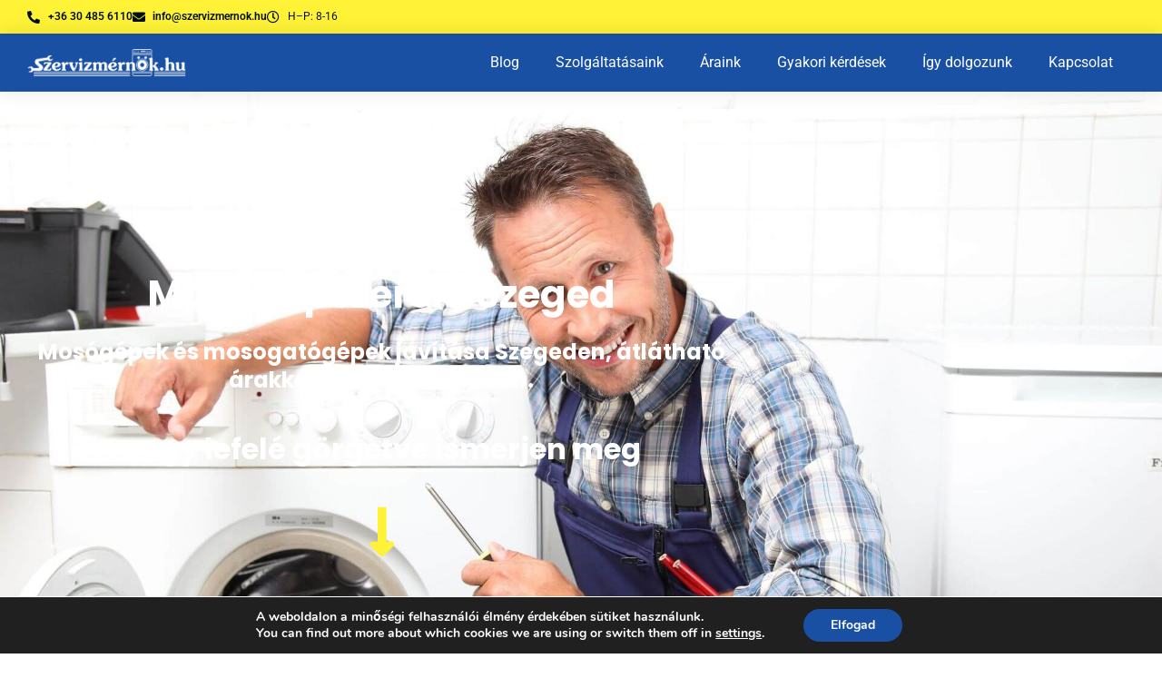

--- FILE ---
content_type: text/html; charset=UTF-8
request_url: https://szervizmernok.hu/
body_size: 34918
content:
<!doctype html>
<html lang="hu">
<head>
	<meta charset="UTF-8">
	<meta name="viewport" content="width=device-width, initial-scale=1">
	<link rel="profile" href="https://gmpg.org/xfn/11">
	<meta name='robots' content='index, follow, max-image-preview:large, max-snippet:-1, max-video-preview:-1' />

	<!-- This site is optimized with the Yoast SEO plugin v26.5 - https://yoast.com/wordpress/plugins/seo/ -->
	<title>Nyitólap - Szervizmernök</title>
	<link rel="canonical" href="https://szervizmernok.hu/" />
	<meta property="og:locale" content="hu_HU" />
	<meta property="og:type" content="website" />
	<meta property="og:title" content="Nyitólap - Szervizmernök" />
	<meta property="og:description" content="Mosógépszerelő Szeged Mosógépek és mosogatógépek javítása Szegeden, átlátható árakkal, az ön otthonában. Online hibabejelentés vagy lefelé görgetve ismerjen meg Szakszerű helyszíni javítás Szakszerű segítséget nyújtunk az Ön otthonában. Mosógép szerelő munkatársaink Szeged területén a parkolózónák kivételével, kiszállási díj nélkül javítják meg meghibásodott készülékét. Barátságos ügyfélszolgálatunk munkanapokon telefonon elérhető, de számos kommunikációs csatornán kapcsolatba léphet velünk. [&hellip;]" />
	<meta property="og:url" content="https://szervizmernok.hu/" />
	<meta property="og:site_name" content="Szervizmernök" />
	<meta property="article:publisher" content="https://www.facebook.com/szervizmernok" />
	<meta property="article:modified_time" content="2025-06-29T09:41:51+00:00" />
	<meta property="og:image" content="https://szervizmernok.hu/red2023/wp-content/uploads/2023/05/green-roller.jpg" />
	<meta property="og:image:width" content="1000" />
	<meta property="og:image:height" content="667" />
	<meta property="og:image:type" content="image/jpeg" />
	<meta name="twitter:card" content="summary_large_image" />
	<script type="application/ld+json" class="yoast-schema-graph">{"@context":"https://schema.org","@graph":[{"@type":"WebPage","@id":"https://szervizmernok.hu/","url":"https://szervizmernok.hu/","name":"Nyitólap - Szervizmernök","isPartOf":{"@id":"https://szervizmernok.hu/#website"},"about":{"@id":"https://szervizmernok.hu/#organization"},"primaryImageOfPage":{"@id":"https://szervizmernok.hu/#primaryimage"},"image":{"@id":"https://szervizmernok.hu/#primaryimage"},"thumbnailUrl":"https://szervizmernok.hu/red2023/wp-content/uploads/2023/05/green-roller.jpg","datePublished":"2023-02-03T15:22:55+00:00","dateModified":"2025-06-29T09:41:51+00:00","breadcrumb":{"@id":"https://szervizmernok.hu/#breadcrumb"},"inLanguage":"hu","potentialAction":[{"@type":"ReadAction","target":["https://szervizmernok.hu/"]}]},{"@type":"ImageObject","inLanguage":"hu","@id":"https://szervizmernok.hu/#primaryimage","url":"https://szervizmernok.hu/red2023/wp-content/uploads/2023/05/green-roller.jpg","contentUrl":"https://szervizmernok.hu/red2023/wp-content/uploads/2023/05/green-roller.jpg","width":1000,"height":667,"caption":"Legyél zöld"},{"@type":"BreadcrumbList","@id":"https://szervizmernok.hu/#breadcrumb","itemListElement":[{"@type":"ListItem","position":1,"name":"Kezdőlap"}]},{"@type":"WebSite","@id":"https://szervizmernok.hu/#website","url":"https://szervizmernok.hu/","name":"Szervizmérnök","description":"Mosógép, mosogatógép szerelő Szeged","publisher":{"@id":"https://szervizmernok.hu/#organization"},"potentialAction":[{"@type":"SearchAction","target":{"@type":"EntryPoint","urlTemplate":"https://szervizmernok.hu/?s={search_term_string}"},"query-input":{"@type":"PropertyValueSpecification","valueRequired":true,"valueName":"search_term_string"}}],"inLanguage":"hu"},{"@type":"Organization","@id":"https://szervizmernok.hu/#organization","name":"Szervizmérnök","url":"https://szervizmernok.hu/","logo":{"@type":"ImageObject","inLanguage":"hu","@id":"https://szervizmernok.hu/#/schema/logo/image/","url":"https://red2023.szervizmernok.hu/wp-content/uploads/2023/02/szervizmernok-logo-fekete.png","contentUrl":"https://red2023.szervizmernok.hu/wp-content/uploads/2023/02/szervizmernok-logo-fekete.png","width":400,"height":100,"caption":"Szervizmérnök"},"image":{"@id":"https://szervizmernok.hu/#/schema/logo/image/"},"sameAs":["https://www.facebook.com/szervizmernok"]}]}</script>
	<!-- / Yoast SEO plugin. -->


<script type='application/javascript'  id='pys-version-script'>console.log('PixelYourSite Free version 11.1.5.2');</script>
<link rel='dns-prefetch' href='//www.googletagmanager.com' />
<link rel="alternate" type="application/rss+xml" title="Szervizmernök &raquo; hírcsatorna" href="https://szervizmernok.hu/feed/" />
<link rel="alternate" type="application/rss+xml" title="Szervizmernök &raquo; hozzászólás hírcsatorna" href="https://szervizmernok.hu/comments/feed/" />
<link rel="alternate" title="oEmbed (JSON)" type="application/json+oembed" href="https://szervizmernok.hu/wp-json/oembed/1.0/embed?url=https%3A%2F%2Fszervizmernok.hu%2F" />
<link rel="alternate" title="oEmbed (XML)" type="text/xml+oembed" href="https://szervizmernok.hu/wp-json/oembed/1.0/embed?url=https%3A%2F%2Fszervizmernok.hu%2F&#038;format=xml" />
<style id='wp-img-auto-sizes-contain-inline-css'>
img:is([sizes=auto i],[sizes^="auto," i]){contain-intrinsic-size:3000px 1500px}
/*# sourceURL=wp-img-auto-sizes-contain-inline-css */
</style>
<link rel='stylesheet' id='fluentform-elementor-widget-css' href='https://szervizmernok.hu/red2023/wp-content/plugins/fluentform/assets/css/fluent-forms-elementor-widget.css?ver=6.1.14' media='all' />
<style id='wp-emoji-styles-inline-css'>

	img.wp-smiley, img.emoji {
		display: inline !important;
		border: none !important;
		box-shadow: none !important;
		height: 1em !important;
		width: 1em !important;
		margin: 0 0.07em !important;
		vertical-align: -0.1em !important;
		background: none !important;
		padding: 0 !important;
	}
/*# sourceURL=wp-emoji-styles-inline-css */
</style>
<style id='global-styles-inline-css'>
:root{--wp--preset--aspect-ratio--square: 1;--wp--preset--aspect-ratio--4-3: 4/3;--wp--preset--aspect-ratio--3-4: 3/4;--wp--preset--aspect-ratio--3-2: 3/2;--wp--preset--aspect-ratio--2-3: 2/3;--wp--preset--aspect-ratio--16-9: 16/9;--wp--preset--aspect-ratio--9-16: 9/16;--wp--preset--color--black: #000000;--wp--preset--color--cyan-bluish-gray: #abb8c3;--wp--preset--color--white: #ffffff;--wp--preset--color--pale-pink: #f78da7;--wp--preset--color--vivid-red: #cf2e2e;--wp--preset--color--luminous-vivid-orange: #ff6900;--wp--preset--color--luminous-vivid-amber: #fcb900;--wp--preset--color--light-green-cyan: #7bdcb5;--wp--preset--color--vivid-green-cyan: #00d084;--wp--preset--color--pale-cyan-blue: #8ed1fc;--wp--preset--color--vivid-cyan-blue: #0693e3;--wp--preset--color--vivid-purple: #9b51e0;--wp--preset--gradient--vivid-cyan-blue-to-vivid-purple: linear-gradient(135deg,rgb(6,147,227) 0%,rgb(155,81,224) 100%);--wp--preset--gradient--light-green-cyan-to-vivid-green-cyan: linear-gradient(135deg,rgb(122,220,180) 0%,rgb(0,208,130) 100%);--wp--preset--gradient--luminous-vivid-amber-to-luminous-vivid-orange: linear-gradient(135deg,rgb(252,185,0) 0%,rgb(255,105,0) 100%);--wp--preset--gradient--luminous-vivid-orange-to-vivid-red: linear-gradient(135deg,rgb(255,105,0) 0%,rgb(207,46,46) 100%);--wp--preset--gradient--very-light-gray-to-cyan-bluish-gray: linear-gradient(135deg,rgb(238,238,238) 0%,rgb(169,184,195) 100%);--wp--preset--gradient--cool-to-warm-spectrum: linear-gradient(135deg,rgb(74,234,220) 0%,rgb(151,120,209) 20%,rgb(207,42,186) 40%,rgb(238,44,130) 60%,rgb(251,105,98) 80%,rgb(254,248,76) 100%);--wp--preset--gradient--blush-light-purple: linear-gradient(135deg,rgb(255,206,236) 0%,rgb(152,150,240) 100%);--wp--preset--gradient--blush-bordeaux: linear-gradient(135deg,rgb(254,205,165) 0%,rgb(254,45,45) 50%,rgb(107,0,62) 100%);--wp--preset--gradient--luminous-dusk: linear-gradient(135deg,rgb(255,203,112) 0%,rgb(199,81,192) 50%,rgb(65,88,208) 100%);--wp--preset--gradient--pale-ocean: linear-gradient(135deg,rgb(255,245,203) 0%,rgb(182,227,212) 50%,rgb(51,167,181) 100%);--wp--preset--gradient--electric-grass: linear-gradient(135deg,rgb(202,248,128) 0%,rgb(113,206,126) 100%);--wp--preset--gradient--midnight: linear-gradient(135deg,rgb(2,3,129) 0%,rgb(40,116,252) 100%);--wp--preset--font-size--small: 13px;--wp--preset--font-size--medium: 20px;--wp--preset--font-size--large: 36px;--wp--preset--font-size--x-large: 42px;--wp--preset--spacing--20: 0.44rem;--wp--preset--spacing--30: 0.67rem;--wp--preset--spacing--40: 1rem;--wp--preset--spacing--50: 1.5rem;--wp--preset--spacing--60: 2.25rem;--wp--preset--spacing--70: 3.38rem;--wp--preset--spacing--80: 5.06rem;--wp--preset--shadow--natural: 6px 6px 9px rgba(0, 0, 0, 0.2);--wp--preset--shadow--deep: 12px 12px 50px rgba(0, 0, 0, 0.4);--wp--preset--shadow--sharp: 6px 6px 0px rgba(0, 0, 0, 0.2);--wp--preset--shadow--outlined: 6px 6px 0px -3px rgb(255, 255, 255), 6px 6px rgb(0, 0, 0);--wp--preset--shadow--crisp: 6px 6px 0px rgb(0, 0, 0);}:root { --wp--style--global--content-size: 800px;--wp--style--global--wide-size: 1200px; }:where(body) { margin: 0; }.wp-site-blocks > .alignleft { float: left; margin-right: 2em; }.wp-site-blocks > .alignright { float: right; margin-left: 2em; }.wp-site-blocks > .aligncenter { justify-content: center; margin-left: auto; margin-right: auto; }:where(.wp-site-blocks) > * { margin-block-start: 24px; margin-block-end: 0; }:where(.wp-site-blocks) > :first-child { margin-block-start: 0; }:where(.wp-site-blocks) > :last-child { margin-block-end: 0; }:root { --wp--style--block-gap: 24px; }:root :where(.is-layout-flow) > :first-child{margin-block-start: 0;}:root :where(.is-layout-flow) > :last-child{margin-block-end: 0;}:root :where(.is-layout-flow) > *{margin-block-start: 24px;margin-block-end: 0;}:root :where(.is-layout-constrained) > :first-child{margin-block-start: 0;}:root :where(.is-layout-constrained) > :last-child{margin-block-end: 0;}:root :where(.is-layout-constrained) > *{margin-block-start: 24px;margin-block-end: 0;}:root :where(.is-layout-flex){gap: 24px;}:root :where(.is-layout-grid){gap: 24px;}.is-layout-flow > .alignleft{float: left;margin-inline-start: 0;margin-inline-end: 2em;}.is-layout-flow > .alignright{float: right;margin-inline-start: 2em;margin-inline-end: 0;}.is-layout-flow > .aligncenter{margin-left: auto !important;margin-right: auto !important;}.is-layout-constrained > .alignleft{float: left;margin-inline-start: 0;margin-inline-end: 2em;}.is-layout-constrained > .alignright{float: right;margin-inline-start: 2em;margin-inline-end: 0;}.is-layout-constrained > .aligncenter{margin-left: auto !important;margin-right: auto !important;}.is-layout-constrained > :where(:not(.alignleft):not(.alignright):not(.alignfull)){max-width: var(--wp--style--global--content-size);margin-left: auto !important;margin-right: auto !important;}.is-layout-constrained > .alignwide{max-width: var(--wp--style--global--wide-size);}body .is-layout-flex{display: flex;}.is-layout-flex{flex-wrap: wrap;align-items: center;}.is-layout-flex > :is(*, div){margin: 0;}body .is-layout-grid{display: grid;}.is-layout-grid > :is(*, div){margin: 0;}body{padding-top: 0px;padding-right: 0px;padding-bottom: 0px;padding-left: 0px;}a:where(:not(.wp-element-button)){text-decoration: underline;}:root :where(.wp-element-button, .wp-block-button__link){background-color: #32373c;border-width: 0;color: #fff;font-family: inherit;font-size: inherit;font-style: inherit;font-weight: inherit;letter-spacing: inherit;line-height: inherit;padding-top: calc(0.667em + 2px);padding-right: calc(1.333em + 2px);padding-bottom: calc(0.667em + 2px);padding-left: calc(1.333em + 2px);text-decoration: none;text-transform: inherit;}.has-black-color{color: var(--wp--preset--color--black) !important;}.has-cyan-bluish-gray-color{color: var(--wp--preset--color--cyan-bluish-gray) !important;}.has-white-color{color: var(--wp--preset--color--white) !important;}.has-pale-pink-color{color: var(--wp--preset--color--pale-pink) !important;}.has-vivid-red-color{color: var(--wp--preset--color--vivid-red) !important;}.has-luminous-vivid-orange-color{color: var(--wp--preset--color--luminous-vivid-orange) !important;}.has-luminous-vivid-amber-color{color: var(--wp--preset--color--luminous-vivid-amber) !important;}.has-light-green-cyan-color{color: var(--wp--preset--color--light-green-cyan) !important;}.has-vivid-green-cyan-color{color: var(--wp--preset--color--vivid-green-cyan) !important;}.has-pale-cyan-blue-color{color: var(--wp--preset--color--pale-cyan-blue) !important;}.has-vivid-cyan-blue-color{color: var(--wp--preset--color--vivid-cyan-blue) !important;}.has-vivid-purple-color{color: var(--wp--preset--color--vivid-purple) !important;}.has-black-background-color{background-color: var(--wp--preset--color--black) !important;}.has-cyan-bluish-gray-background-color{background-color: var(--wp--preset--color--cyan-bluish-gray) !important;}.has-white-background-color{background-color: var(--wp--preset--color--white) !important;}.has-pale-pink-background-color{background-color: var(--wp--preset--color--pale-pink) !important;}.has-vivid-red-background-color{background-color: var(--wp--preset--color--vivid-red) !important;}.has-luminous-vivid-orange-background-color{background-color: var(--wp--preset--color--luminous-vivid-orange) !important;}.has-luminous-vivid-amber-background-color{background-color: var(--wp--preset--color--luminous-vivid-amber) !important;}.has-light-green-cyan-background-color{background-color: var(--wp--preset--color--light-green-cyan) !important;}.has-vivid-green-cyan-background-color{background-color: var(--wp--preset--color--vivid-green-cyan) !important;}.has-pale-cyan-blue-background-color{background-color: var(--wp--preset--color--pale-cyan-blue) !important;}.has-vivid-cyan-blue-background-color{background-color: var(--wp--preset--color--vivid-cyan-blue) !important;}.has-vivid-purple-background-color{background-color: var(--wp--preset--color--vivid-purple) !important;}.has-black-border-color{border-color: var(--wp--preset--color--black) !important;}.has-cyan-bluish-gray-border-color{border-color: var(--wp--preset--color--cyan-bluish-gray) !important;}.has-white-border-color{border-color: var(--wp--preset--color--white) !important;}.has-pale-pink-border-color{border-color: var(--wp--preset--color--pale-pink) !important;}.has-vivid-red-border-color{border-color: var(--wp--preset--color--vivid-red) !important;}.has-luminous-vivid-orange-border-color{border-color: var(--wp--preset--color--luminous-vivid-orange) !important;}.has-luminous-vivid-amber-border-color{border-color: var(--wp--preset--color--luminous-vivid-amber) !important;}.has-light-green-cyan-border-color{border-color: var(--wp--preset--color--light-green-cyan) !important;}.has-vivid-green-cyan-border-color{border-color: var(--wp--preset--color--vivid-green-cyan) !important;}.has-pale-cyan-blue-border-color{border-color: var(--wp--preset--color--pale-cyan-blue) !important;}.has-vivid-cyan-blue-border-color{border-color: var(--wp--preset--color--vivid-cyan-blue) !important;}.has-vivid-purple-border-color{border-color: var(--wp--preset--color--vivid-purple) !important;}.has-vivid-cyan-blue-to-vivid-purple-gradient-background{background: var(--wp--preset--gradient--vivid-cyan-blue-to-vivid-purple) !important;}.has-light-green-cyan-to-vivid-green-cyan-gradient-background{background: var(--wp--preset--gradient--light-green-cyan-to-vivid-green-cyan) !important;}.has-luminous-vivid-amber-to-luminous-vivid-orange-gradient-background{background: var(--wp--preset--gradient--luminous-vivid-amber-to-luminous-vivid-orange) !important;}.has-luminous-vivid-orange-to-vivid-red-gradient-background{background: var(--wp--preset--gradient--luminous-vivid-orange-to-vivid-red) !important;}.has-very-light-gray-to-cyan-bluish-gray-gradient-background{background: var(--wp--preset--gradient--very-light-gray-to-cyan-bluish-gray) !important;}.has-cool-to-warm-spectrum-gradient-background{background: var(--wp--preset--gradient--cool-to-warm-spectrum) !important;}.has-blush-light-purple-gradient-background{background: var(--wp--preset--gradient--blush-light-purple) !important;}.has-blush-bordeaux-gradient-background{background: var(--wp--preset--gradient--blush-bordeaux) !important;}.has-luminous-dusk-gradient-background{background: var(--wp--preset--gradient--luminous-dusk) !important;}.has-pale-ocean-gradient-background{background: var(--wp--preset--gradient--pale-ocean) !important;}.has-electric-grass-gradient-background{background: var(--wp--preset--gradient--electric-grass) !important;}.has-midnight-gradient-background{background: var(--wp--preset--gradient--midnight) !important;}.has-small-font-size{font-size: var(--wp--preset--font-size--small) !important;}.has-medium-font-size{font-size: var(--wp--preset--font-size--medium) !important;}.has-large-font-size{font-size: var(--wp--preset--font-size--large) !important;}.has-x-large-font-size{font-size: var(--wp--preset--font-size--x-large) !important;}
:root :where(.wp-block-pullquote){font-size: 1.5em;line-height: 1.6;}
/*# sourceURL=global-styles-inline-css */
</style>
<link rel='stylesheet' id='mailerlite_forms.css-css' href='https://szervizmernok.hu/red2023/wp-content/plugins/official-mailerlite-sign-up-forms/assets/css/mailerlite_forms.css?ver=1.7.18' media='all' />
<link rel='stylesheet' id='hello-elementor-css' href='https://szervizmernok.hu/red2023/wp-content/themes/hello-elementor/assets/css/reset.css?ver=3.4.6' media='all' />
<link rel='stylesheet' id='hello-elementor-theme-style-css' href='https://szervizmernok.hu/red2023/wp-content/themes/hello-elementor/assets/css/theme.css?ver=3.4.6' media='all' />
<link rel='stylesheet' id='hello-elementor-header-footer-css' href='https://szervizmernok.hu/red2023/wp-content/themes/hello-elementor/assets/css/header-footer.css?ver=3.4.6' media='all' />
<link rel='stylesheet' id='elementor-frontend-css' href='https://szervizmernok.hu/red2023/wp-content/uploads/elementor/css/custom-frontend.min.css?ver=1769321178' media='all' />
<link rel='stylesheet' id='elementor-post-22-css' href='https://szervizmernok.hu/red2023/wp-content/uploads/elementor/css/post-22.css?ver=1769321178' media='all' />
<link rel='stylesheet' id='widget-icon-list-css' href='https://szervizmernok.hu/red2023/wp-content/uploads/elementor/css/custom-widget-icon-list.min.css?ver=1769321178' media='all' />
<link rel='stylesheet' id='e-sticky-css' href='https://szervizmernok.hu/red2023/wp-content/plugins/elementor-pro/assets/css/modules/sticky.min.css?ver=3.34.2' media='all' />
<link rel='stylesheet' id='widget-image-css' href='https://szervizmernok.hu/red2023/wp-content/plugins/elementor/assets/css/widget-image.min.css?ver=3.34.2' media='all' />
<link rel='stylesheet' id='widget-nav-menu-css' href='https://szervizmernok.hu/red2023/wp-content/uploads/elementor/css/custom-pro-widget-nav-menu.min.css?ver=1769321178' media='all' />
<link rel='stylesheet' id='widget-heading-css' href='https://szervizmernok.hu/red2023/wp-content/plugins/elementor/assets/css/widget-heading.min.css?ver=3.34.2' media='all' />
<link rel='stylesheet' id='e-animation-shrink-css' href='https://szervizmernok.hu/red2023/wp-content/plugins/elementor/assets/lib/animations/styles/e-animation-shrink.min.css?ver=3.34.2' media='all' />
<link rel='stylesheet' id='widget-social-icons-css' href='https://szervizmernok.hu/red2023/wp-content/plugins/elementor/assets/css/widget-social-icons.min.css?ver=3.34.2' media='all' />
<link rel='stylesheet' id='e-apple-webkit-css' href='https://szervizmernok.hu/red2023/wp-content/uploads/elementor/css/custom-apple-webkit.min.css?ver=1769321178' media='all' />
<link rel='stylesheet' id='elementor-icons-css' href='https://szervizmernok.hu/red2023/wp-content/plugins/elementor/assets/lib/eicons/css/elementor-icons.min.css?ver=5.46.0' media='all' />
<link rel='stylesheet' id='e-animation-fadeIn-css' href='https://szervizmernok.hu/red2023/wp-content/plugins/elementor/assets/lib/animations/styles/fadeIn.min.css?ver=3.34.2' media='all' />
<link rel='stylesheet' id='e-animation-grow-css' href='https://szervizmernok.hu/red2023/wp-content/plugins/elementor/assets/lib/animations/styles/e-animation-grow.min.css?ver=3.34.2' media='all' />
<link rel='stylesheet' id='e-shapes-css' href='https://szervizmernok.hu/red2023/wp-content/plugins/elementor/assets/css/conditionals/shapes.min.css?ver=3.34.2' media='all' />
<link rel='stylesheet' id='e-animation-float-css' href='https://szervizmernok.hu/red2023/wp-content/plugins/elementor/assets/lib/animations/styles/e-animation-float.min.css?ver=3.34.2' media='all' />
<link rel='stylesheet' id='widget-icon-box-css' href='https://szervizmernok.hu/red2023/wp-content/uploads/elementor/css/custom-widget-icon-box.min.css?ver=1769321178' media='all' />
<link rel='stylesheet' id='e-animation-zoomIn-css' href='https://szervizmernok.hu/red2023/wp-content/plugins/elementor/assets/lib/animations/styles/zoomIn.min.css?ver=3.34.2' media='all' />
<link rel='stylesheet' id='widget-animated-headline-css' href='https://szervizmernok.hu/red2023/wp-content/plugins/elementor-pro/assets/css/widget-animated-headline.min.css?ver=3.34.2' media='all' />
<link rel='stylesheet' id='e-animation-pulse-grow-css' href='https://szervizmernok.hu/red2023/wp-content/plugins/elementor/assets/lib/animations/styles/e-animation-pulse-grow.min.css?ver=3.34.2' media='all' />
<link rel='stylesheet' id='widget-counter-css' href='https://szervizmernok.hu/red2023/wp-content/plugins/elementor/assets/css/widget-counter.min.css?ver=3.34.2' media='all' />
<link rel='stylesheet' id='elementor-post-11-css' href='https://szervizmernok.hu/red2023/wp-content/uploads/elementor/css/post-11.css?ver=1769321179' media='all' />
<link rel='stylesheet' id='elementor-post-40-css' href='https://szervizmernok.hu/red2023/wp-content/uploads/elementor/css/post-40.css?ver=1769321179' media='all' />
<link rel='stylesheet' id='elementor-post-32-css' href='https://szervizmernok.hu/red2023/wp-content/uploads/elementor/css/post-32.css?ver=1769321179' media='all' />
<link rel='stylesheet' id='moove_gdpr_frontend-css' href='https://szervizmernok.hu/red2023/wp-content/plugins/gdpr-cookie-compliance/dist/styles/gdpr-main.css?ver=5.0.9' media='all' />
<style id='moove_gdpr_frontend-inline-css'>
#moove_gdpr_cookie_modal,#moove_gdpr_cookie_info_bar,.gdpr_cookie_settings_shortcode_content{font-family:&#039;Nunito&#039;,sans-serif}#moove_gdpr_save_popup_settings_button{background-color:#373737;color:#fff}#moove_gdpr_save_popup_settings_button:hover{background-color:#000}#moove_gdpr_cookie_info_bar .moove-gdpr-info-bar-container .moove-gdpr-info-bar-content a.mgbutton,#moove_gdpr_cookie_info_bar .moove-gdpr-info-bar-container .moove-gdpr-info-bar-content button.mgbutton{background-color:#1950a4}#moove_gdpr_cookie_modal .moove-gdpr-modal-content .moove-gdpr-modal-footer-content .moove-gdpr-button-holder a.mgbutton,#moove_gdpr_cookie_modal .moove-gdpr-modal-content .moove-gdpr-modal-footer-content .moove-gdpr-button-holder button.mgbutton,.gdpr_cookie_settings_shortcode_content .gdpr-shr-button.button-green{background-color:#1950a4;border-color:#1950a4}#moove_gdpr_cookie_modal .moove-gdpr-modal-content .moove-gdpr-modal-footer-content .moove-gdpr-button-holder a.mgbutton:hover,#moove_gdpr_cookie_modal .moove-gdpr-modal-content .moove-gdpr-modal-footer-content .moove-gdpr-button-holder button.mgbutton:hover,.gdpr_cookie_settings_shortcode_content .gdpr-shr-button.button-green:hover{background-color:#fff;color:#1950a4}#moove_gdpr_cookie_modal .moove-gdpr-modal-content .moove-gdpr-modal-close i,#moove_gdpr_cookie_modal .moove-gdpr-modal-content .moove-gdpr-modal-close span.gdpr-icon{background-color:#1950a4;border:1px solid #1950a4}#moove_gdpr_cookie_info_bar span.moove-gdpr-infobar-allow-all.focus-g,#moove_gdpr_cookie_info_bar span.moove-gdpr-infobar-allow-all:focus,#moove_gdpr_cookie_info_bar button.moove-gdpr-infobar-allow-all.focus-g,#moove_gdpr_cookie_info_bar button.moove-gdpr-infobar-allow-all:focus,#moove_gdpr_cookie_info_bar span.moove-gdpr-infobar-reject-btn.focus-g,#moove_gdpr_cookie_info_bar span.moove-gdpr-infobar-reject-btn:focus,#moove_gdpr_cookie_info_bar button.moove-gdpr-infobar-reject-btn.focus-g,#moove_gdpr_cookie_info_bar button.moove-gdpr-infobar-reject-btn:focus,#moove_gdpr_cookie_info_bar span.change-settings-button.focus-g,#moove_gdpr_cookie_info_bar span.change-settings-button:focus,#moove_gdpr_cookie_info_bar button.change-settings-button.focus-g,#moove_gdpr_cookie_info_bar button.change-settings-button:focus{-webkit-box-shadow:0 0 1px 3px #1950a4;-moz-box-shadow:0 0 1px 3px #1950a4;box-shadow:0 0 1px 3px #1950a4}#moove_gdpr_cookie_modal .moove-gdpr-modal-content .moove-gdpr-modal-close i:hover,#moove_gdpr_cookie_modal .moove-gdpr-modal-content .moove-gdpr-modal-close span.gdpr-icon:hover,#moove_gdpr_cookie_info_bar span[data-href]>u.change-settings-button{color:#1950a4}#moove_gdpr_cookie_modal .moove-gdpr-modal-content .moove-gdpr-modal-left-content #moove-gdpr-menu li.menu-item-selected a span.gdpr-icon,#moove_gdpr_cookie_modal .moove-gdpr-modal-content .moove-gdpr-modal-left-content #moove-gdpr-menu li.menu-item-selected button span.gdpr-icon{color:inherit}#moove_gdpr_cookie_modal .moove-gdpr-modal-content .moove-gdpr-modal-left-content #moove-gdpr-menu li a span.gdpr-icon,#moove_gdpr_cookie_modal .moove-gdpr-modal-content .moove-gdpr-modal-left-content #moove-gdpr-menu li button span.gdpr-icon{color:inherit}#moove_gdpr_cookie_modal .gdpr-acc-link{line-height:0;font-size:0;color:transparent;position:absolute}#moove_gdpr_cookie_modal .moove-gdpr-modal-content .moove-gdpr-modal-close:hover i,#moove_gdpr_cookie_modal .moove-gdpr-modal-content .moove-gdpr-modal-left-content #moove-gdpr-menu li a,#moove_gdpr_cookie_modal .moove-gdpr-modal-content .moove-gdpr-modal-left-content #moove-gdpr-menu li button,#moove_gdpr_cookie_modal .moove-gdpr-modal-content .moove-gdpr-modal-left-content #moove-gdpr-menu li button i,#moove_gdpr_cookie_modal .moove-gdpr-modal-content .moove-gdpr-modal-left-content #moove-gdpr-menu li a i,#moove_gdpr_cookie_modal .moove-gdpr-modal-content .moove-gdpr-tab-main .moove-gdpr-tab-main-content a:hover,#moove_gdpr_cookie_info_bar.moove-gdpr-dark-scheme .moove-gdpr-info-bar-container .moove-gdpr-info-bar-content a.mgbutton:hover,#moove_gdpr_cookie_info_bar.moove-gdpr-dark-scheme .moove-gdpr-info-bar-container .moove-gdpr-info-bar-content button.mgbutton:hover,#moove_gdpr_cookie_info_bar.moove-gdpr-dark-scheme .moove-gdpr-info-bar-container .moove-gdpr-info-bar-content a:hover,#moove_gdpr_cookie_info_bar.moove-gdpr-dark-scheme .moove-gdpr-info-bar-container .moove-gdpr-info-bar-content button:hover,#moove_gdpr_cookie_info_bar.moove-gdpr-dark-scheme .moove-gdpr-info-bar-container .moove-gdpr-info-bar-content span.change-settings-button:hover,#moove_gdpr_cookie_info_bar.moove-gdpr-dark-scheme .moove-gdpr-info-bar-container .moove-gdpr-info-bar-content button.change-settings-button:hover,#moove_gdpr_cookie_info_bar.moove-gdpr-dark-scheme .moove-gdpr-info-bar-container .moove-gdpr-info-bar-content u.change-settings-button:hover,#moove_gdpr_cookie_info_bar span[data-href]>u.change-settings-button,#moove_gdpr_cookie_info_bar.moove-gdpr-dark-scheme .moove-gdpr-info-bar-container .moove-gdpr-info-bar-content a.mgbutton.focus-g,#moove_gdpr_cookie_info_bar.moove-gdpr-dark-scheme .moove-gdpr-info-bar-container .moove-gdpr-info-bar-content button.mgbutton.focus-g,#moove_gdpr_cookie_info_bar.moove-gdpr-dark-scheme .moove-gdpr-info-bar-container .moove-gdpr-info-bar-content a.focus-g,#moove_gdpr_cookie_info_bar.moove-gdpr-dark-scheme .moove-gdpr-info-bar-container .moove-gdpr-info-bar-content button.focus-g,#moove_gdpr_cookie_info_bar.moove-gdpr-dark-scheme .moove-gdpr-info-bar-container .moove-gdpr-info-bar-content a.mgbutton:focus,#moove_gdpr_cookie_info_bar.moove-gdpr-dark-scheme .moove-gdpr-info-bar-container .moove-gdpr-info-bar-content button.mgbutton:focus,#moove_gdpr_cookie_info_bar.moove-gdpr-dark-scheme .moove-gdpr-info-bar-container .moove-gdpr-info-bar-content a:focus,#moove_gdpr_cookie_info_bar.moove-gdpr-dark-scheme .moove-gdpr-info-bar-container .moove-gdpr-info-bar-content button:focus,#moove_gdpr_cookie_info_bar.moove-gdpr-dark-scheme .moove-gdpr-info-bar-container .moove-gdpr-info-bar-content span.change-settings-button.focus-g,span.change-settings-button:focus,button.change-settings-button.focus-g,button.change-settings-button:focus,#moove_gdpr_cookie_info_bar.moove-gdpr-dark-scheme .moove-gdpr-info-bar-container .moove-gdpr-info-bar-content u.change-settings-button.focus-g,#moove_gdpr_cookie_info_bar.moove-gdpr-dark-scheme .moove-gdpr-info-bar-container .moove-gdpr-info-bar-content u.change-settings-button:focus{color:#1950a4}#moove_gdpr_cookie_modal .moove-gdpr-branding.focus-g span,#moove_gdpr_cookie_modal .moove-gdpr-modal-content .moove-gdpr-tab-main a.focus-g,#moove_gdpr_cookie_modal .moove-gdpr-modal-content .moove-gdpr-tab-main .gdpr-cd-details-toggle.focus-g{color:#1950a4}#moove_gdpr_cookie_modal.gdpr_lightbox-hide{display:none}
/*# sourceURL=moove_gdpr_frontend-inline-css */
</style>
<link rel='stylesheet' id='elementor-gf-local-roboto-css' href='https://szervizmernok.hu/red2023/wp-content/uploads/elementor/google-fonts/css/roboto.css?ver=1742729143' media='all' />
<link rel='stylesheet' id='elementor-gf-local-robotoslab-css' href='https://szervizmernok.hu/red2023/wp-content/uploads/elementor/google-fonts/css/robotoslab.css?ver=1742729146' media='all' />
<link rel='stylesheet' id='elementor-gf-local-poppins-css' href='https://szervizmernok.hu/red2023/wp-content/uploads/elementor/google-fonts/css/poppins.css?ver=1742729148' media='all' />
<link rel='stylesheet' id='elementor-icons-shared-0-css' href='https://szervizmernok.hu/red2023/wp-content/plugins/elementor/assets/lib/font-awesome/css/fontawesome.min.css?ver=5.15.3' media='all' />
<link rel='stylesheet' id='elementor-icons-fa-solid-css' href='https://szervizmernok.hu/red2023/wp-content/plugins/elementor/assets/lib/font-awesome/css/solid.min.css?ver=5.15.3' media='all' />
<link rel='stylesheet' id='elementor-icons-fa-regular-css' href='https://szervizmernok.hu/red2023/wp-content/plugins/elementor/assets/lib/font-awesome/css/regular.min.css?ver=5.15.3' media='all' />
<link rel='stylesheet' id='elementor-icons-fa-brands-css' href='https://szervizmernok.hu/red2023/wp-content/plugins/elementor/assets/lib/font-awesome/css/brands.min.css?ver=5.15.3' media='all' />
<script id="jquery-core-js-extra">
var pysFacebookRest = {"restApiUrl":"https://szervizmernok.hu/wp-json/pys-facebook/v1/event","debug":""};
//# sourceURL=jquery-core-js-extra
</script>
<script src="https://szervizmernok.hu/red2023/wp-includes/js/jquery/jquery.min.js?ver=3.7.1" id="jquery-core-js"></script>
<script src="https://szervizmernok.hu/red2023/wp-includes/js/jquery/jquery-migrate.min.js?ver=3.4.1" id="jquery-migrate-js"></script>
<script src="https://szervizmernok.hu/red2023/wp-content/plugins/pixelyoursite/dist/scripts/jquery.bind-first-0.2.3.min.js?ver=0.2.3" id="jquery-bind-first-js"></script>
<script src="https://szervizmernok.hu/red2023/wp-content/plugins/pixelyoursite/dist/scripts/js.cookie-2.1.3.min.js?ver=2.1.3" id="js-cookie-pys-js"></script>
<script src="https://szervizmernok.hu/red2023/wp-content/plugins/pixelyoursite/dist/scripts/tld.min.js?ver=2.3.1" id="js-tld-js"></script>
<script id="pys-js-extra">
var pysOptions = {"staticEvents":{"facebook":{"init_event":[{"delay":0,"type":"static","ajaxFire":false,"name":"PageView","pixelIds":["1150558779917080"],"eventID":"4c4d2fdc-df77-4eca-9a42-07d49cb1a650","params":{"page_title":"Nyit\u00f3lap","post_type":"page","post_id":11,"plugin":"PixelYourSite","user_role":"guest","event_url":"szervizmernok.hu/"},"e_id":"init_event","ids":[],"hasTimeWindow":false,"timeWindow":0,"woo_order":"","edd_order":""}]}},"dynamicEvents":[],"triggerEvents":[],"triggerEventTypes":[],"facebook":{"pixelIds":["1150558779917080"],"advancedMatching":[],"advancedMatchingEnabled":true,"removeMetadata":true,"wooVariableAsSimple":false,"serverApiEnabled":true,"wooCRSendFromServer":false,"send_external_id":null,"enabled_medical":false,"do_not_track_medical_param":["event_url","post_title","page_title","landing_page","content_name","categories","tags","category_name"],"meta_ldu":false},"debug":"","siteUrl":"https://szervizmernok.hu/red2023","ajaxUrl":"https://szervizmernok.hu/red2023/wp-admin/admin-ajax.php","ajax_event":"46b618a844","enable_remove_download_url_param":"1","cookie_duration":"7","last_visit_duration":"60","enable_success_send_form":"","ajaxForServerEvent":"1","ajaxForServerStaticEvent":"1","useSendBeacon":"1","send_external_id":"1","external_id_expire":"180","track_cookie_for_subdomains":"1","google_consent_mode":"1","gdpr":{"ajax_enabled":false,"all_disabled_by_api":false,"facebook_disabled_by_api":false,"analytics_disabled_by_api":false,"google_ads_disabled_by_api":false,"pinterest_disabled_by_api":false,"bing_disabled_by_api":false,"reddit_disabled_by_api":false,"externalID_disabled_by_api":false,"facebook_prior_consent_enabled":true,"analytics_prior_consent_enabled":true,"google_ads_prior_consent_enabled":null,"pinterest_prior_consent_enabled":true,"bing_prior_consent_enabled":true,"cookiebot_integration_enabled":false,"cookiebot_facebook_consent_category":"marketing","cookiebot_analytics_consent_category":"statistics","cookiebot_tiktok_consent_category":"marketing","cookiebot_google_ads_consent_category":"marketing","cookiebot_pinterest_consent_category":"marketing","cookiebot_bing_consent_category":"marketing","consent_magic_integration_enabled":false,"real_cookie_banner_integration_enabled":false,"cookie_notice_integration_enabled":false,"cookie_law_info_integration_enabled":false,"analytics_storage":{"enabled":true,"value":"granted","filter":false},"ad_storage":{"enabled":true,"value":"granted","filter":false},"ad_user_data":{"enabled":true,"value":"granted","filter":false},"ad_personalization":{"enabled":true,"value":"granted","filter":false}},"cookie":{"disabled_all_cookie":false,"disabled_start_session_cookie":false,"disabled_advanced_form_data_cookie":false,"disabled_landing_page_cookie":false,"disabled_first_visit_cookie":false,"disabled_trafficsource_cookie":false,"disabled_utmTerms_cookie":false,"disabled_utmId_cookie":false},"tracking_analytics":{"TrafficSource":"direct","TrafficLanding":"undefined","TrafficUtms":[],"TrafficUtmsId":[]},"GATags":{"ga_datalayer_type":"default","ga_datalayer_name":"dataLayerPYS"},"woo":{"enabled":false},"edd":{"enabled":false},"cache_bypass":"1769400418"};
//# sourceURL=pys-js-extra
</script>
<script src="https://szervizmernok.hu/red2023/wp-content/plugins/pixelyoursite/dist/scripts/public.js?ver=11.1.5.2" id="pys-js"></script>

<!-- Google tag (gtag.js) snippet added by Site Kit -->
<!-- Google Analytics snippet added by Site Kit -->
<script src="https://www.googletagmanager.com/gtag/js?id=G-6SRWLD6N06" id="google_gtagjs-js" async></script>
<script id="google_gtagjs-js-after">
window.dataLayer = window.dataLayer || [];function gtag(){dataLayer.push(arguments);}
gtag("set","linker",{"domains":["szervizmernok.hu"]});
gtag("js", new Date());
gtag("set", "developer_id.dZTNiMT", true);
gtag("config", "G-6SRWLD6N06");
//# sourceURL=google_gtagjs-js-after
</script>
<link rel="https://api.w.org/" href="https://szervizmernok.hu/wp-json/" /><link rel="alternate" title="JSON" type="application/json" href="https://szervizmernok.hu/wp-json/wp/v2/pages/11" /><link rel="EditURI" type="application/rsd+xml" title="RSD" href="https://szervizmernok.hu/red2023/xmlrpc.php?rsd" />
<meta name="generator" content="WordPress 6.9" />
<link rel='shortlink' href='https://szervizmernok.hu/' />
<meta name="generator" content="Site Kit by Google 1.167.0" />        <!-- MailerLite Universal -->
        <script>
            (function(w,d,e,u,f,l,n){w[f]=w[f]||function(){(w[f].q=w[f].q||[])
                .push(arguments);},l=d.createElement(e),l.async=1,l.src=u,
                n=d.getElementsByTagName(e)[0],n.parentNode.insertBefore(l,n);})
            (window,document,'script','https://assets.mailerlite.com/js/universal.js','ml');
            ml('account', '349167');
            ml('enablePopups', true);
        </script>
        <!-- End MailerLite Universal -->
        <meta name="generator" content="Elementor 3.34.2; features: additional_custom_breakpoints; settings: css_print_method-external, google_font-enabled, font_display-swap">
			<style>
				.e-con.e-parent:nth-of-type(n+4):not(.e-lazyloaded):not(.e-no-lazyload),
				.e-con.e-parent:nth-of-type(n+4):not(.e-lazyloaded):not(.e-no-lazyload) * {
					background-image: none !important;
				}
				@media screen and (max-height: 1024px) {
					.e-con.e-parent:nth-of-type(n+3):not(.e-lazyloaded):not(.e-no-lazyload),
					.e-con.e-parent:nth-of-type(n+3):not(.e-lazyloaded):not(.e-no-lazyload) * {
						background-image: none !important;
					}
				}
				@media screen and (max-height: 640px) {
					.e-con.e-parent:nth-of-type(n+2):not(.e-lazyloaded):not(.e-no-lazyload),
					.e-con.e-parent:nth-of-type(n+2):not(.e-lazyloaded):not(.e-no-lazyload) * {
						background-image: none !important;
					}
				}
			</style>
			<link rel="icon" href="https://szervizmernok.hu/red2023/wp-content/uploads/2023/02/favicon-32x32-1.png" sizes="32x32" />
<link rel="icon" href="https://szervizmernok.hu/red2023/wp-content/uploads/2023/02/favicon-32x32-1.png" sizes="192x192" />
<link rel="apple-touch-icon" href="https://szervizmernok.hu/red2023/wp-content/uploads/2023/02/favicon-32x32-1.png" />
<meta name="msapplication-TileImage" content="https://szervizmernok.hu/red2023/wp-content/uploads/2023/02/favicon-32x32-1.png" />
</head>
<body class="home wp-singular page-template-default page page-id-11 wp-custom-logo wp-embed-responsive wp-theme-hello-elementor hello-elementor-default elementor-default elementor-template-full-width elementor-kit-22 elementor-page elementor-page-11">


<a class="skip-link screen-reader-text" href="#content">Ugrás a tartalomhoz</a>

		<header data-elementor-type="header" data-elementor-id="40" class="elementor elementor-40 elementor-location-header" data-elementor-post-type="elementor_library">
					<section class="elementor-section elementor-top-section elementor-element elementor-element-64d094fb elementor-section-boxed elementor-section-height-default elementor-section-height-default" data-id="64d094fb" data-element_type="section" data-settings="{&quot;background_background&quot;:&quot;classic&quot;,&quot;sticky&quot;:&quot;top&quot;,&quot;sticky_on&quot;:[&quot;desktop&quot;,&quot;laptop&quot;,&quot;tablet&quot;,&quot;mobile&quot;],&quot;sticky_offset&quot;:0,&quot;sticky_effects_offset&quot;:0,&quot;sticky_anchor_link_offset&quot;:0}">
						<div class="elementor-container elementor-column-gap-default">
					<div class="elementor-column elementor-col-100 elementor-top-column elementor-element elementor-element-5d173302" data-id="5d173302" data-element_type="column">
			<div class="elementor-widget-wrap elementor-element-populated">
						<div class="elementor-element elementor-element-3d2151fe elementor-icon-list--layout-inline elementor-mobile-align-center elementor-list-item-link-full_width elementor-widget elementor-widget-icon-list" data-id="3d2151fe" data-element_type="widget" data-widget_type="icon-list.default">
				<div class="elementor-widget-container">
							<ul class="elementor-icon-list-items elementor-inline-items">
							<li class="elementor-icon-list-item elementor-inline-item">
											<a href="tel:+36304856110">

												<span class="elementor-icon-list-icon">
							<i aria-hidden="true" class="fas fa-phone-alt"></i>						</span>
										<span class="elementor-icon-list-text">+36 30 485 6110</span>
											</a>
									</li>
								<li class="elementor-icon-list-item elementor-inline-item">
											<a href="mailto:info@szervizmernok.hu">

												<span class="elementor-icon-list-icon">
							<i aria-hidden="true" class="fas fa-envelope"></i>						</span>
										<span class="elementor-icon-list-text">info@szervizmernok.hu</span>
											</a>
									</li>
								<li class="elementor-icon-list-item elementor-inline-item">
											<span class="elementor-icon-list-icon">
							<i aria-hidden="true" class="far fa-clock"></i>						</span>
										<span class="elementor-icon-list-text">H–P: 8-16</span>
									</li>
						</ul>
						</div>
				</div>
					</div>
		</div>
					</div>
		</section>
				<header class="elementor-section elementor-top-section elementor-element elementor-element-51085af8 elementor-section-content-middle elementor-section-boxed elementor-section-height-default elementor-section-height-default" data-id="51085af8" data-element_type="section" data-settings="{&quot;background_background&quot;:&quot;classic&quot;,&quot;sticky&quot;:&quot;top&quot;,&quot;sticky_offset&quot;:37,&quot;sticky_offset_tablet&quot;:26,&quot;sticky_on&quot;:[&quot;desktop&quot;,&quot;laptop&quot;,&quot;tablet&quot;,&quot;mobile&quot;],&quot;sticky_effects_offset&quot;:0,&quot;sticky_anchor_link_offset&quot;:0}">
						<div class="elementor-container elementor-column-gap-default">
					<div class="elementor-column elementor-col-33 elementor-top-column elementor-element elementor-element-3c7b2de4" data-id="3c7b2de4" data-element_type="column">
			<div class="elementor-widget-wrap elementor-element-populated">
						<div class="elementor-element elementor-element-6ccd6708 elementor-widget elementor-widget-theme-site-logo elementor-widget-image" data-id="6ccd6708" data-element_type="widget" data-widget_type="theme-site-logo.default">
				<div class="elementor-widget-container">
											<a href="https://szervizmernok.hu">
			<img width="400" height="100" src="https://szervizmernok.hu/red2023/wp-content/uploads/2023/02/szervizmernok-logo-feher.png" class="attachment-full size-full wp-image-186" alt="" />				</a>
											</div>
				</div>
					</div>
		</div>
				<div class="elementor-column elementor-col-66 elementor-top-column elementor-element elementor-element-10b1b370" data-id="10b1b370" data-element_type="column">
			<div class="elementor-widget-wrap elementor-element-populated">
						<div class="elementor-element elementor-element-25fc14d1 elementor-nav-menu__align-end elementor-nav-menu--stretch elementor-nav-menu--dropdown-tablet elementor-nav-menu__text-align-aside elementor-nav-menu--toggle elementor-nav-menu--burger elementor-widget elementor-widget-nav-menu" data-id="25fc14d1" data-element_type="widget" data-settings="{&quot;full_width&quot;:&quot;stretch&quot;,&quot;submenu_icon&quot;:{&quot;value&quot;:&quot;&lt;i class=\&quot;fas fa-angle-down\&quot; aria-hidden=\&quot;true\&quot;&gt;&lt;\/i&gt;&quot;,&quot;library&quot;:&quot;fa-solid&quot;},&quot;layout&quot;:&quot;horizontal&quot;,&quot;toggle&quot;:&quot;burger&quot;}" data-widget_type="nav-menu.default">
				<div class="elementor-widget-container">
								<nav aria-label="Menü" class="elementor-nav-menu--main elementor-nav-menu__container elementor-nav-menu--layout-horizontal e--pointer-underline e--animation-fade">
				<ul id="menu-1-25fc14d1" class="elementor-nav-menu"><li class="menu-item menu-item-type-post_type menu-item-object-page menu-item-553"><a href="https://szervizmernok.hu/blog/" class="elementor-item">Blog</a></li>
<li class="menu-item menu-item-type-custom menu-item-object-custom current-menu-item current_page_item menu-item-home menu-item-17"><a href="https://szervizmernok.hu/#szolgaltatasok" aria-current="page" class="elementor-item elementor-item-anchor">Szolgáltatásaink</a></li>
<li class="menu-item menu-item-type-custom menu-item-object-custom current-menu-item current_page_item menu-item-home menu-item-18"><a href="https://szervizmernok.hu/#arak" aria-current="page" class="elementor-item elementor-item-anchor">Áraink</a></li>
<li class="menu-item menu-item-type-post_type menu-item-object-page menu-item-490"><a href="https://szervizmernok.hu/gyakran-ismetelt-kerdesek/" class="elementor-item">Gyakori kérdések</a></li>
<li class="menu-item menu-item-type-post_type menu-item-object-page menu-item-346"><a href="https://szervizmernok.hu/igy-dolgozunk/" class="elementor-item">Így dolgozunk</a></li>
<li class="menu-item menu-item-type-custom menu-item-object-custom current-menu-item current_page_item menu-item-home menu-item-21"><a href="https://szervizmernok.hu/#kapcsolat" aria-current="page" class="elementor-item elementor-item-anchor">Kapcsolat</a></li>
</ul>			</nav>
					<div class="elementor-menu-toggle" role="button" tabindex="0" aria-label="Menü kapcsoló" aria-expanded="false">
			<i aria-hidden="true" role="presentation" class="elementor-menu-toggle__icon--open eicon-menu-bar"></i><i aria-hidden="true" role="presentation" class="elementor-menu-toggle__icon--close eicon-close"></i>		</div>
					<nav class="elementor-nav-menu--dropdown elementor-nav-menu__container" aria-hidden="true">
				<ul id="menu-2-25fc14d1" class="elementor-nav-menu"><li class="menu-item menu-item-type-post_type menu-item-object-page menu-item-553"><a href="https://szervizmernok.hu/blog/" class="elementor-item" tabindex="-1">Blog</a></li>
<li class="menu-item menu-item-type-custom menu-item-object-custom current-menu-item current_page_item menu-item-home menu-item-17"><a href="https://szervizmernok.hu/#szolgaltatasok" aria-current="page" class="elementor-item elementor-item-anchor" tabindex="-1">Szolgáltatásaink</a></li>
<li class="menu-item menu-item-type-custom menu-item-object-custom current-menu-item current_page_item menu-item-home menu-item-18"><a href="https://szervizmernok.hu/#arak" aria-current="page" class="elementor-item elementor-item-anchor" tabindex="-1">Áraink</a></li>
<li class="menu-item menu-item-type-post_type menu-item-object-page menu-item-490"><a href="https://szervizmernok.hu/gyakran-ismetelt-kerdesek/" class="elementor-item" tabindex="-1">Gyakori kérdések</a></li>
<li class="menu-item menu-item-type-post_type menu-item-object-page menu-item-346"><a href="https://szervizmernok.hu/igy-dolgozunk/" class="elementor-item" tabindex="-1">Így dolgozunk</a></li>
<li class="menu-item menu-item-type-custom menu-item-object-custom current-menu-item current_page_item menu-item-home menu-item-21"><a href="https://szervizmernok.hu/#kapcsolat" aria-current="page" class="elementor-item elementor-item-anchor" tabindex="-1">Kapcsolat</a></li>
</ul>			</nav>
						</div>
				</div>
					</div>
		</div>
					</div>
		</header>
				</header>
				<div data-elementor-type="wp-page" data-elementor-id="11" class="elementor elementor-11" data-elementor-post-type="page">
						<section class="elementor-section elementor-top-section elementor-element elementor-element-9eae3b5 elementor-section-height-full elementor-section-boxed elementor-section-height-default elementor-section-items-middle" data-id="9eae3b5" data-element_type="section" data-settings="{&quot;background_background&quot;:&quot;classic&quot;,&quot;animation&quot;:&quot;none&quot;,&quot;shape_divider_bottom&quot;:&quot;curve&quot;,&quot;shape_divider_bottom_negative&quot;:&quot;yes&quot;}">
							<div class="elementor-background-overlay"></div>
						<div class="elementor-shape elementor-shape-bottom" aria-hidden="true" data-negative="true">
			<svg xmlns="http://www.w3.org/2000/svg" viewBox="0 0 1000 100" preserveAspectRatio="none">
	<path class="elementor-shape-fill" d="M500,97C126.7,96.3,0.8,19.8,0,0v100l1000,0V1C1000,19.4,873.3,97.8,500,97z"/>
</svg>		</div>
					<div class="elementor-container elementor-column-gap-default">
					<div class="elementor-column elementor-col-100 elementor-top-column elementor-element elementor-element-2618534" data-id="2618534" data-element_type="column">
			<div class="elementor-widget-wrap elementor-element-populated">
						<div class="elementor-element elementor-element-79edda3 elementor-widget elementor-widget-heading" data-id="79edda3" data-element_type="widget" data-widget_type="heading.default">
				<div class="elementor-widget-container">
					<h1 class="elementor-heading-title elementor-size-default">Mosógépszerelő Szeged</h1>				</div>
				</div>
				<div class="elementor-element elementor-element-95a8aa2 elementor-widget elementor-widget-heading" data-id="95a8aa2" data-element_type="widget" data-widget_type="heading.default">
				<div class="elementor-widget-container">
					<h2 class="elementor-heading-title elementor-size-default">Mosógépek és mosogatógépek javítása Szegeden, átlátható árakkal, az ön otthonában.</h2>				</div>
				</div>
				<div class="elementor-element elementor-element-c4f9f44 elementor-align-center elementor-hidden-desktop elementor-hidden-laptop elementor-hidden-tablet elementor-hidden-mobile elementor-invisible elementor-widget elementor-widget-button" data-id="c4f9f44" data-element_type="widget" data-settings="{&quot;_animation&quot;:&quot;fadeIn&quot;}" data-widget_type="button.default">
				<div class="elementor-widget-container">
									<div class="elementor-button-wrapper">
					<a class="elementor-button elementor-button-link elementor-size-sm elementor-animation-grow" href="https://szervizmernok.hu/hibabejelento-urlap/">
						<span class="elementor-button-content-wrapper">
									<span class="elementor-button-text">Online hibabejelentés</span>
					</span>
					</a>
				</div>
								</div>
				</div>
				<div class="elementor-element elementor-element-9211b97 elementor-widget elementor-widget-heading" data-id="9211b97" data-element_type="widget" data-widget_type="heading.default">
				<div class="elementor-widget-container">
					<h3 class="elementor-heading-title elementor-size-default">vagy lefelé görgetve ismerjen meg</h3>				</div>
				</div>
				<div class="elementor-element elementor-element-82202b7 elementor-view-default elementor-widget elementor-widget-icon" data-id="82202b7" data-element_type="widget" data-widget_type="icon.default">
				<div class="elementor-widget-container">
							<div class="elementor-icon-wrapper">
			<a class="elementor-icon" href="https://szervizmernok.hu/#eleje">
			<i aria-hidden="true" class="fas fa-long-arrow-alt-down"></i>			</a>
		</div>
						</div>
				</div>
					</div>
		</div>
					</div>
		</section>
				<section class="elementor-section elementor-top-section elementor-element elementor-element-261c819 elementor-section-boxed elementor-section-height-default elementor-section-height-default elementor-invisible" data-id="261c819" data-element_type="section" id="eleje" data-settings="{&quot;background_background&quot;:&quot;classic&quot;,&quot;animation&quot;:&quot;zoomIn&quot;}">
							<div class="elementor-background-overlay"></div>
							<div class="elementor-container elementor-column-gap-default">
					<div class="elementor-column elementor-col-100 elementor-top-column elementor-element elementor-element-3a00716" data-id="3a00716" data-element_type="column">
			<div class="elementor-widget-wrap elementor-element-populated">
						<section class="elementor-section elementor-inner-section elementor-element elementor-element-144986e elementor-section-boxed elementor-section-height-default elementor-section-height-default" data-id="144986e" data-element_type="section">
						<div class="elementor-container elementor-column-gap-default">
					<div class="elementor-column elementor-col-25 elementor-inner-column elementor-element elementor-element-d5e5133" data-id="d5e5133" data-element_type="column" data-settings="{&quot;background_background&quot;:&quot;classic&quot;}">
			<div class="elementor-widget-wrap elementor-element-populated">
						<div class="elementor-element elementor-element-45e8ed0 elementor-view-default elementor-position-block-start elementor-mobile-position-block-start elementor-widget elementor-widget-icon-box" data-id="45e8ed0" data-element_type="widget" data-widget_type="icon-box.default">
				<div class="elementor-widget-container">
							<div class="elementor-icon-box-wrapper">

						<div class="elementor-icon-box-icon">
				<span  class="elementor-icon elementor-animation-float">
				<svg xmlns="http://www.w3.org/2000/svg" id="Capa_1" height="512" viewBox="0 0 512.001 512.001" width="512"><g><path d="m72.016 512.001c-19.232 0-37.246-7.456-50.903-21.113-14.097-14.097-21.587-32.838-21.089-52.769.498-19.93 8.914-38.273 23.698-51.649l226.634-205.05c-17.914-48.908-5.975-104.733 31.298-142.005 33.893-33.892 83.826-47.258 130.312-34.871 5.182 1.38 9.234 5.422 10.626 10.602 1.392 5.179-.087 10.708-3.88 14.5l-53.593 53.593 10.607 53.037 53.037 10.607 53.593-53.593c3.792-3.793 9.318-5.273 14.5-3.88 5.18 1.392 9.222 5.443 10.603 10.626 12.384 46.485-.979 96.418-34.872 130.311-37.273 37.275-93.097 49.211-142.005 31.298l-205.05 226.634c-13.376 14.784-31.718 23.201-51.649 23.699-.623.015-1.246.023-1.867.023zm303.909-481.998c-27.102.324-53.513 11.084-73.056 30.627-31.061 31.062-39.505 78.686-21.009 118.508 2.769 5.962 1.334 13.032-3.541 17.443l-234.468 212.137c-8.63 7.808-13.543 18.516-13.834 30.151s4.081 22.575 12.311 30.805 19.168 12.63 30.805 12.31c11.635-.291 22.343-5.203 30.151-13.834l212.137-234.468c4.411-4.874 11.48-6.309 17.443-3.541 39.82 18.497 87.444 10.052 118.507-21.009 19.541-19.541 30.301-45.956 30.627-73.057l-37.698 37.7c-3.547 3.547-8.631 5.086-13.549 4.103l-70.716-14.143c-5.938-1.188-10.58-5.829-11.767-11.768l-14.143-70.716c-.984-4.918.556-10.003 4.102-13.549z"></path><circle cx="74.162" cy="437.84" r="15"></circle></g></svg>				</span>
			</div>
			
						<div class="elementor-icon-box-content">

									<h3 class="elementor-icon-box-title">
						<span  >
							Szakszerű helyszíni javítás						</span>
					</h3>
				
									<p class="elementor-icon-box-description">
						Szakszerű segítséget nyújtunk az Ön otthonában. Mosógép szerelő munkatársaink Szeged területén a parkolózónák kivételével, kiszállási díj nélkül javítják meg meghibásodott készülékét. Barátságos ügyfélszolgálatunk munkanapokon telefonon elérhető, de számos kommunikációs csatornán kapcsolatba léphet velünk.					</p>
				
			</div>
			
		</div>
						</div>
				</div>
					</div>
		</div>
				<div class="elementor-column elementor-col-25 elementor-inner-column elementor-element elementor-element-798a6fd" data-id="798a6fd" data-element_type="column" data-settings="{&quot;background_background&quot;:&quot;classic&quot;}">
			<div class="elementor-widget-wrap elementor-element-populated">
						<div class="elementor-element elementor-element-cb802de elementor-view-default elementor-position-block-start elementor-mobile-position-block-start elementor-widget elementor-widget-icon-box" data-id="cb802de" data-element_type="widget" data-widget_type="icon-box.default">
				<div class="elementor-widget-container">
							<div class="elementor-icon-box-wrapper">

						<div class="elementor-icon-box-icon">
				<span  class="elementor-icon elementor-animation-float">
				<svg xmlns="http://www.w3.org/2000/svg" id="Capa_1" height="512" viewBox="0 0 512 512" width="512"><g><path d="m406.339 310.577c11.142 8.954 25.276 14.33 40.65 14.33 35.848 0 65.012-29.164 65.012-65.012 0-35.847-29.164-65.011-65.012-65.011-12.885 0-24.896 3.784-35.011 10.276v-58.242h-358.334v95.061c0 15.816.92 31.753 2.71 47.515-2.63 1.701-5.173 3.512-7.609 5.444-19.602 15.545-30.397 36.525-30.397 59.076 0 19.257 7.878 37.365 22.384 51.925h-40.732v30h31.11l52.167 67.622h299.066l52.167-67.622h31.11v-30h-86.343l7.275-19.961c8.964-24.589 15.554-49.793 19.787-75.401zm40.649-85.692c19.306 0 35.012 15.706 35.012 35.011 0 19.306-15.706 35.012-35.012 35.012-19.305 0-35.011-15.706-35.011-35.012.001-19.305 15.707-35.011 35.011-35.011zm-201.996 179.107c.59-2.151 1.276-4.172 2.016-6.342 2.625-7.696 5.6-16.42 5.6-32.974 0-16.553-2.975-25.276-5.6-32.973-2.231-6.543-3.994-11.711-3.994-23.29 0-11.577 1.763-16.745 3.994-23.288 1.351-3.959 2.791-8.2 3.874-13.63 19.748 9.83 33.855 35.277 33.855 65.051-.001 32.657-16.973 60.1-39.745 67.446zm-26.379-62.604c2.231 6.543 3.994 11.711 3.994 23.289 0 11.579-1.763 16.747-3.994 23.29-1.351 3.96-2.791 8.201-3.874 13.631-19.748-9.83-33.854-35.277-33.854-65.051 0-32.656 16.971-60.098 39.743-67.445-.59 2.151-1.276 4.172-2.015 6.341-2.625 7.696-5.6 16.419-5.6 32.972.001 16.553 2.975 25.276 5.6 32.973zm-67.684-7.062c-1.637-.065-3.307-.108-5.056-.108-16.554 0-25.277 2.975-32.974 5.6-6.543 2.231-11.711 3.994-23.289 3.994s-16.747-1.763-23.29-3.994c-3.96-1.351-8.202-2.791-13.632-3.874 9.83-19.748 35.278-33.855 65.052-33.855 12.815 0 25.306 2.698 36.145 7.699-1.805 7.914-2.805 16.143-2.956 24.538zm-100.635 31.87c2.151.59 4.173 1.276 6.343 2.016 7.697 2.625 16.42 5.6 32.974 5.6 16.553 0 25.276-2.975 32.973-5.6 6.543-2.231 11.712-3.994 23.29-3.994 3.245 0 5.975.15 8.299.386 2.338 9.738 5.91 18.966 10.591 27.415-12.756 8.834-29.561 13.921-47.023 13.921-32.658-.001-60.1-16.972-67.447-39.744zm317.304 107.366h-269.575l-29.023-37.623h327.621zm-76.035-67.623c.107-.134.217-.263.323-.397 14.735-18.58 22.85-43.083 22.85-68.995s-8.114-50.415-22.85-68.995c-15.545-19.602-36.525-30.397-59.076-30.397s-43.531 10.796-59.076 30.397c-3.481 4.389-6.578 9.119-9.3 14.11-14.283-6.223-30.358-9.573-46.694-9.573-11.24 0-22.212 1.531-32.553 4.463-1.021-11.505-1.544-23.073-1.544-34.572v-65.061h298.334v65.061c0 45.75-7.943 90.741-23.609 133.726l-11.019 30.234h-55.786z"></path><path d="m176.277 111.689h30c0-9.178 2.025-13.002 5.091-18.79 3.822-7.217 8.58-16.199 8.58-32.832 0-16.634-4.757-25.617-8.579-32.835-3.066-5.789-5.092-9.613-5.092-18.794h-30c0 16.634 4.757 25.617 8.579 32.835 3.066 5.789 5.092 9.613 5.092 18.794 0 9.179-2.025 13.003-5.091 18.791-3.823 7.217-8.58 16.2-8.58 32.831z"></path><path d="m255.267 111.689h30c0-9.178 2.025-13.002 5.091-18.79 3.822-7.217 8.58-16.199 8.58-32.832 0-16.634-4.757-25.617-8.579-32.835-3.066-5.789-5.092-9.613-5.092-18.794h-30c0 16.634 4.757 25.617 8.579 32.835 3.066 5.789 5.092 9.613 5.092 18.794 0 9.179-2.025 13.003-5.091 18.791-3.824 7.217-8.58 16.2-8.58 32.831z"></path></g></svg>				</span>
			</div>
			
						<div class="elementor-icon-box-content">

									<h3 class="elementor-icon-box-title">
						<span  >
							Időt spórol						</span>
					</h3>
				
									<p class="elementor-icon-box-description">
						Nem kell egész délelőtt, vagy délután otthon várni a szakembert. Jellemzően két órás kiszállási intervallumokkal dolgozunk. Korlátozottan lehetőség van pontos kiszállási idővel is megrendelni a munkát, felár nélkül.					</p>
				
			</div>
			
		</div>
						</div>
				</div>
					</div>
		</div>
				<div class="elementor-column elementor-col-25 elementor-inner-column elementor-element elementor-element-f6374c4" data-id="f6374c4" data-element_type="column" data-settings="{&quot;background_background&quot;:&quot;classic&quot;}">
			<div class="elementor-widget-wrap elementor-element-populated">
						<div class="elementor-element elementor-element-f76dc1b elementor-view-default elementor-position-block-start elementor-mobile-position-block-start elementor-widget elementor-widget-icon-box" data-id="f76dc1b" data-element_type="widget" data-widget_type="icon-box.default">
				<div class="elementor-widget-container">
							<div class="elementor-icon-box-wrapper">

						<div class="elementor-icon-box-icon">
				<span  class="elementor-icon elementor-animation-float">
				<svg xmlns="http://www.w3.org/2000/svg" height="512pt" viewBox="0 0 512 512" width="512pt"><path d="m181 241h150v30h-150zm0 0"></path><path d="m105.996094 307.214844-21.214844-21.214844 21.214844-21.210938 21.210937 21.210938zm0 0"></path><path d="m331 75c0-41.355469-33.644531-75-75-75s-75 33.644531-75 75c0 41.460938 33.535156 76 75 76 41.460938 0 75-34.535156 75-76zm-120 0c0-24.8125 20.1875-45 45-45s45 20.1875 45 45c0 24.933594-20.605469 46-45 46s-45-21.066406-45-46zm0 0"></path><path d="m437 181v30c24.8125 0 45 20.1875 45 45 0 19.964844-13.074219 36.925781-31.109375 42.796875-8.921875-67.671875-71.203125-117.796875-140.824219-117.796875h-136.167968c-14.546876-19.730469-32.769532-31.335938-54.273438-34.546875-47.039062-7.019531-91.363281 30.339844-93.226562 31.933594l-12.324219 10.539062 44.851562 44.851563c-8.660156 11.273437-15.503906 23.859375-20.234375 37.222656h-38.691406v120h53.679688c7.859374 12.023438 17.023437 22.453125 26.8125 30.472656 11.496093 9.417969 30.105468 31.550782 25.59375 73.9375l-1.769532 16.589844h90.484375l3.855469-46.246094c.644531-7.714844 7.207031-13.753906 14.949219-13.753906h54.789062c7.742188 0 14.308594 6.042969 14.949219 13.753906l3.855469 46.246094h90.484375l-1.769532-16.589844c-3.414062-32.070312 5.261719-56.726562 25.789063-73.285156 28.289063-22.816406 46.023437-56.378906 49.613281-92.511719 34.527344-6.703125 60.683594-37.152343 60.683594-73.613281 0-41.355469-33.644531-75-75-75zm-54.132812 217.773438c-24.730469 19.949218-37.582032 48.5-37.667969 83.226562h-30.394531l-1.5625-18.738281c-1.929688-23.136719-21.628907-41.261719-44.847657-41.261719h-54.789062c-23.21875 0-42.917969 18.125-44.847657 41.261719l-1.558593 18.738281h-30.40625c-.15625-45.941406-22.773438-71.839844-37.285157-83.734375-17.304687-14.171875-26.351562-33.5625-28.800781-37.265625h-40.707031v-60h31.410156c2.101563-5.757812 4.75-32.574219 28.765625-57.636719l10.160157-10.601562-41-40.996094c13.5-8.335937 35.207031-18.726563 55.859374-15.640625 27.570313 4.113281 39.40625 31.113281 42.574219 34.875h152.296875c58.757813 0 108.902344 44.550781 111.78125 99.308594 1.800782 34.253906-12.769531 67.324218-38.980468 88.464844zm0 0"></path></svg>				</span>
			</div>
			
						<div class="elementor-icon-box-content">

									<h3 class="elementor-icon-box-title">
						<span  >
							Előre kalkulálhatja költségeit						</span>
					</h3>
				
									<p class="elementor-icon-box-description">
						Egységáras javítási díjakkal dolgozunk. Nincsenek váratlan költségek, nem az eltöltött idő alapján kalkuláljuk a munkadíjakat. Az alkatrész árakról akár telefonon is tájékozódhat, illetve komplexebb javításoknál egyedi árajánlatot adunk.					</p>
				
			</div>
			
		</div>
						</div>
				</div>
					</div>
		</div>
				<div class="elementor-column elementor-col-25 elementor-inner-column elementor-element elementor-element-fff2349" data-id="fff2349" data-element_type="column" data-settings="{&quot;background_background&quot;:&quot;classic&quot;}">
			<div class="elementor-widget-wrap elementor-element-populated">
						<div class="elementor-element elementor-element-d87487d elementor-view-default elementor-position-block-start elementor-mobile-position-block-start elementor-widget elementor-widget-icon-box" data-id="d87487d" data-element_type="widget" data-widget_type="icon-box.default">
				<div class="elementor-widget-container">
							<div class="elementor-icon-box-wrapper">

						<div class="elementor-icon-box-icon">
				<span  class="elementor-icon elementor-animation-float">
				<svg xmlns="http://www.w3.org/2000/svg" id="Capa_1" height="512" viewBox="0 0 511.851 511.851" width="512"><g><path d="m149.703 227.575c0-7.629-6.207-13.836-13.837-13.836h-19.339c-7.63 0-13.837 6.207-13.837 13.836v15.824c0 7.63 6.207 13.837 13.837 13.837h19.339c7.63 0 13.837-6.207 13.837-13.837zm-15 14.661h-17.013v-13.498h17.013z"></path><path d="m84.959 227.575c0-7.629-6.207-13.836-13.837-13.836h-19.338c-7.63 0-13.837 6.207-13.837 13.836v15.824c0 7.63 6.207 13.837 13.837 13.837h19.338c7.63 0 13.837-6.207 13.837-13.837zm-15 14.661h-17.012v-13.498h17.012z"></path><path d="m149.703 284.531c0-7.63-6.207-13.837-13.837-13.837h-19.339c-7.63 0-13.837 6.207-13.837 13.837v15.824c0 7.629 6.207 13.836 13.837 13.836h19.339c7.63 0 13.837-6.207 13.837-13.836zm-15 14.661h-17.013v-13.498h17.013z"></path><path d="m84.959 284.531c0-7.63-6.207-13.837-13.837-13.837h-19.338c-7.63 0-13.837 6.207-13.837 13.837v15.824c0 7.629 6.207 13.836 13.837 13.836h19.338c7.63 0 13.837-6.207 13.837-13.836zm-15 14.661h-17.012v-13.498h17.012z"></path><path d="m135.867 327.651h-19.339c-7.63 0-13.837 6.207-13.837 13.837v15.824c0 7.63 6.207 13.837 13.837 13.837h19.339c7.63 0 13.837-6.207 13.837-13.837v-15.824c-.001-7.63-6.208-13.837-13.837-13.837zm-1.164 28.497h-17.013v-13.498h17.013z"></path><path d="m71.122 327.651h-19.338c-7.63 0-13.837 6.207-13.837 13.837v15.824c0 7.63 6.207 13.837 13.837 13.837h19.338c7.63 0 13.837-6.207 13.837-13.837v-15.824c0-7.63-6.207-13.837-13.837-13.837zm-1.163 28.497h-17.012v-13.498h17.012z"></path><path d="m181.272 371.148h19.338c7.63 0 13.837-6.207 13.837-13.837v-15.824c0-7.63-6.207-13.837-13.837-13.837h-19.338c-7.63 0-13.837 6.207-13.837 13.837v15.824c0 7.63 6.207 13.837 13.837 13.837zm1.163-28.497h17.012v13.498h-17.012z"></path><path d="m502.912 446.539-12.028-21.031 7.743-76.748c3.923-38.884-11.577-77.134-41.463-102.318l-63.085-53.158-65.81-115.07c-4.172-7.295-10.936-12.529-19.044-14.737-8.109-2.207-16.593-1.127-23.887 3.046l-40.891 23.386v-47.833c0-23.201-18.875-42.076-42.075-42.076h-152.349c-23.201 0-42.076 18.875-42.076 42.076v318.904c0 21.75 16.588 39.698 37.777 41.858v86.49c0 3.487 1.759 6.683 4.706 8.548 2.948 1.866 6.59 2.088 9.741.596l16.425-7.776 21.205 9.189c1.28.554 2.649.831 4.019.831 1.422 0 2.844-.298 4.166-.895l20.266-9.153 21.098 9.194c2.68 1.168 5.733 1.122 8.375-.13l19.019-9.01 17.668 7.929c3.144 1.41 6.747 1.135 9.64-.738 2.892-1.873 4.619-5.047 4.619-8.493v-86.582c21.189-2.16 37.777-20.108 37.777-41.858v-24.862l9.247 16.168c1.001 1.75 2.155 3.379 3.437 4.878l-3.214 16.078c-1.373 6.868.012 13.858 3.897 19.685s9.807 9.792 16.674 11.164c1.73.346 3.468.517 5.193.517 5.123 0 10.133-1.507 14.492-4.413.076-.051.148-.105.223-.156 3.717 5.695 9.624 9.956 16.804 11.391 1.705.341 3.416.506 5.111.506 4.349 0 8.589-1.098 12.357-3.112 9.466 27.95 26.261 53.264 48.865 72.807l5.272 4.559 12.515 21.882c1.385 2.421 3.915 3.778 6.517 3.778 1.263 0 2.542-.319 3.717-.991 3.595-2.056 4.843-6.638 2.787-10.234l-13.15-22.994c-.421-.736-.963-1.395-1.605-1.95l-6.241-5.396c-31.313-27.074-50.379-66.316-52.309-107.666l-2.611-55.917c-.165-3.544-1.183-7.046-2.946-10.129l-25.631-44.816c-1.886-3.297-2.375-7.131-1.376-10.796s3.364-6.722 6.661-8.607c3.298-1.886 7.13-2.377 10.797-1.376 3.665.998 6.722 3.363 8.607 6.66l14.322 25.042c2.057 3.596 6.639 4.843 10.233 2.788 3.596-2.057 4.844-6.639 2.788-10.234l-14.321-25.042c-3.875-6.775-10.156-11.636-17.687-13.687-7.531-2.05-15.41-1.046-22.185 2.829-13.986 7.999-18.857 25.886-10.858 39.872l25.631 44.815c.588 1.029.928 2.198.983 3.381l1.246 26.679-29.51 16.877c-3.817 2.183-8.255 2.75-12.498 1.593-4.243-1.155-7.782-3.894-9.965-7.711l-58.994-103.15c-2.057-3.596-6.64-4.845-10.234-2.787-3.595 2.056-4.843 6.638-2.787 10.234l13.714 23.979c-2.223-1.525-4.91-2.421-7.804-2.421h-19.338c-7.63 0-13.837 6.207-13.837 13.837v15.824c0 7.629 6.207 13.836 13.837 13.836h19.338c7.63 0 13.837-6.207 13.837-13.836v-15.824c0-.321-.027-.636-.048-.952l15.048 26.312v51.089c0 14.93-12.146 27.076-27.075 27.076h-152.351c-14.93 0-27.076-12.146-27.076-27.076v-318.905c0-14.93 12.146-27.076 27.076-27.076h152.349c14.929 0 27.075 12.146 27.075 27.076v56.412l-15 8.579v-38.306c0-6.658-5.417-12.075-12.075-12.075h-152.349c-6.659 0-12.076 5.417-12.076 12.076v32.008c0 4.142 3.358 7.5 7.5 7.5s7.5-3.358 7.5-7.5v-29.084h146.5v43.959l-33.794 19.328c-13.688 7.828-19.265 24.453-13.699 38.726h-99.007v-40.967c0-4.142-3.358-7.5-7.5-7.5s-7.5 3.358-7.5 7.5v43.891c0 6.659 5.417 12.076 12.076 12.076h110.112l18.698 32.693c2.057 3.595 6.638 4.843 10.234 2.787s4.843-6.638 2.787-10.234l-24.871-43.486c-4.507-7.88-1.762-17.958 6.118-22.464l119.685-68.45c3.817-2.183 8.255-2.75 12.498-1.593 4.243 1.155 7.782 3.894 9.965 7.711l99.732 174.383c2.183 3.817 2.749 8.256 1.594 12.499-1.156 4.243-3.894 7.781-7.711 9.964l-28.171 16.111-8.946-15.642c-2.057-3.596-6.64-4.843-10.234-2.787-3.595 2.056-4.843 6.638-2.787 10.234l20.233 35.377c1.385 2.421 3.915 3.778 6.517 3.778 1.263 0 2.542-.319 3.717-.991 3.595-2.056 4.843-6.638 2.787-10.234l-3.84-6.714 28.171-16.111c7.295-4.172 12.529-10.936 14.737-19.044s1.126-16.592-3.046-23.887l-12.268-21.45 31.764 26.766c26.096 21.99 39.631 55.389 36.206 89.341l-7.984 79.139c-.157 1.555.176 3.12.952 4.477l13.221 23.117c1.385 2.421 3.915 3.778 6.517 3.778 1.263 0 2.542-.319 3.717-.991 3.595-2.059 4.842-6.641 2.785-10.237zm-182.859-83.219c.479 10.25 1.924 20.38 4.257 30.268-2.612 2.646-6.426 3.881-10.169 3.134-6.066-1.212-10.015-7.134-8.803-13.2l5.535-27.691 8.6-4.919zm-38.997 4.824c4.32 0 8.592-.913 12.595-2.68l-3.022 15.117c-.587 2.938-2.284 5.472-4.777 7.135-2.494 1.664-5.485 2.255-8.423 1.667-2.938-.587-5.472-2.284-7.135-4.777s-2.255-5.484-1.667-8.423l1.966-9.835c.705.246 1.418.477 2.146.676 2.749.749 5.542 1.12 8.317 1.12zm-81.609-68.952h-17.012v-13.498h17.012zm-7.777 182.685-12.842-5.763c-2.704-1.212-5.79-1.181-8.472.088l-19.047 9.023-21.051-9.174c-2.614-1.14-5.605-1.12-8.207.055l-20.271 9.156-21.249-9.208c-1.285-.557-2.654-.835-4.024-.835-1.48 0-2.96.325-4.33.973l-11.454 5.423v-78.559h130.947z"></path><path d="m295.807 135.622c1.088-3.997-1.269-8.119-5.266-9.207-14.768-4.021-30.219-2.052-43.506 5.547-13.286 7.599-22.818 19.917-26.84 34.686-1.088 3.997 1.269 8.119 5.266 9.207.66.18 1.323.266 1.975.266 3.299 0 6.323-2.194 7.232-5.531 2.969-10.903 10.006-19.997 19.814-25.606 9.809-5.61 21.214-7.064 32.118-4.095 3.995 1.087 8.119-1.271 9.207-5.267z"></path><path d="m278.715 169.842c3.994 1.086 8.118-1.269 9.208-5.265 1.089-3.996-1.269-8.119-5.265-9.208-7.04-1.917-14.402-.983-20.727 2.633-6.324 3.616-10.862 9.486-12.78 16.529-1.088 3.997 1.269 8.119 5.266 9.207.66.18 1.323.266 1.975.266 3.299 0 6.323-2.194 7.232-5.531.865-3.177 2.909-5.822 5.754-7.45 2.845-1.626 6.161-2.046 9.337-1.181z"></path><path d="m275.786 197.338c1.385 2.421 3.915 3.778 6.517 3.778 1.263 0 2.542-.319 3.717-.991 3.595-2.056 4.843-6.638 2.787-10.234l-2.491-4.356c-2.057-3.596-6.639-4.844-10.234-2.787-3.595 2.056-4.843 6.638-2.787 10.234z"></path></g></svg>				</span>
			</div>
			
						<div class="elementor-icon-box-content">

									<h3 class="elementor-icon-box-title">
						<span  >
							Bankkártyával is fizethet						</span>
					</h3>
				
									<p class="elementor-icon-box-description">
						Mosógépszerelő kollégánknál bankkártyával is fizethet.					</p>
				
			</div>
			
		</div>
						</div>
				</div>
					</div>
		</div>
					</div>
		</section>
					</div>
		</div>
					</div>
		</section>
				<section class="elementor-section elementor-top-section elementor-element elementor-element-dbcdbda elementor-section-boxed elementor-section-height-default elementor-section-height-default" data-id="dbcdbda" data-element_type="section">
						<div class="elementor-container elementor-column-gap-default">
					<div class="elementor-column elementor-col-100 elementor-top-column elementor-element elementor-element-aa8a873" data-id="aa8a873" data-element_type="column">
			<div class="elementor-widget-wrap elementor-element-populated">
						<div class="elementor-element elementor-element-11a9ef8 elementor-widget elementor-widget-heading" data-id="11a9ef8" data-element_type="widget" data-widget_type="heading.default">
				<div class="elementor-widget-container">
					<h2 class="elementor-heading-title elementor-size-default">Zöldek lettünk</h2>				</div>
				</div>
				<section class="elementor-section elementor-inner-section elementor-element elementor-element-e0a888d elementor-section-boxed elementor-section-height-default elementor-section-height-default" data-id="e0a888d" data-element_type="section">
						<div class="elementor-container elementor-column-gap-default">
					<div class="elementor-column elementor-col-50 elementor-inner-column elementor-element elementor-element-8641bd1" data-id="8641bd1" data-element_type="column">
			<div class="elementor-widget-wrap elementor-element-populated">
						<div class="elementor-element elementor-element-d88b5f2 elementor-widget elementor-widget-image" data-id="d88b5f2" data-element_type="widget" data-widget_type="image.default">
				<div class="elementor-widget-container">
															<img fetchpriority="high" decoding="async" width="800" height="534" src="https://szervizmernok.hu/red2023/wp-content/uploads/2023/05/green-roller.jpg" class="attachment-large size-large wp-image-775" alt="Legyél zöld" srcset="https://szervizmernok.hu/red2023/wp-content/uploads/2023/05/green-roller.jpg 1000w, https://szervizmernok.hu/red2023/wp-content/uploads/2023/05/green-roller-700x467.jpg 700w, https://szervizmernok.hu/red2023/wp-content/uploads/2023/05/green-roller-768x512.jpg 768w" sizes="(max-width: 800px) 100vw, 800px" />															</div>
				</div>
					</div>
		</div>
				<div class="elementor-column elementor-col-50 elementor-inner-column elementor-element elementor-element-3680c33" data-id="3680c33" data-element_type="column">
			<div class="elementor-widget-wrap elementor-element-populated">
						<div class="elementor-element elementor-element-aed93b6 elementor-widget elementor-widget-heading" data-id="aed93b6" data-element_type="widget" data-widget_type="heading.default">
				<div class="elementor-widget-container">
					<h3 class="elementor-heading-title elementor-size-default">Választható autómentes kiszállási szolgáltatás</h3>				</div>
				</div>
				<div class="elementor-element elementor-element-9757383 elementor-icon-list--layout-traditional elementor-list-item-link-full_width elementor-widget elementor-widget-icon-list" data-id="9757383" data-element_type="widget" data-widget_type="icon-list.default">
				<div class="elementor-widget-container">
							<ul class="elementor-icon-list-items">
							<li class="elementor-icon-list-item">
											<span class="elementor-icon-list-icon">
							<i aria-hidden="true" class="fas fa-check"></i>						</span>
										<span class="elementor-icon-list-text">Az elektromos rolleres és kerékpáros kiszállással csökkentjük a városi forgalmat és a légszennyezést, hozzájárulva ezzel a fenntartható városi életstílushoz.</span>
									</li>
								<li class="elementor-icon-list-item">
											<span class="elementor-icon-list-icon">
							<i aria-hidden="true" class="fas fa-check"></i>						</span>
										<span class="elementor-icon-list-text">Nemcsak a környezetet védi, de hozzájárul a városi zajszennyezés csökkentéséhez is</span>
									</li>
								<li class="elementor-icon-list-item">
											<span class="elementor-icon-list-icon">
							<i aria-hidden="true" class="fas fa-check"></i>						</span>
										<span class="elementor-icon-list-text">Szolgáltatásunkkal Ön is részese lehet a zöld mozgalomnak, és hozzájárulhat a környezeti lábnyomunk csökkentéséhez.</span>
									</li>
								<li class="elementor-icon-list-item">
											<span class="elementor-icon-list-icon">
							<i aria-hidden="true" class="fas fa-check"></i>						</span>
										<span class="elementor-icon-list-text">A szolgáltatásnak vannak technikai korlátai, ezért nem minden esetben igényelhető. (pl. nagyobb alkatrészek mozgatása) <br></span>
									</li>
								<li class="elementor-icon-list-item">
											<a href="https://szervizmernok.hu/kornyezetbarat-kiszallas/">

												<span class="elementor-icon-list-icon">
							<i aria-hidden="true" class="fas fa-exclamation"></i>						</span>
										<span class="elementor-icon-list-text">További információ</span>
											</a>
									</li>
						</ul>
						</div>
				</div>
					</div>
		</div>
					</div>
		</section>
					</div>
		</div>
					</div>
		</section>
				<section class="elementor-section elementor-top-section elementor-element elementor-element-e8779a2 elementor-section-content-middle elementor-section-boxed elementor-section-height-default elementor-section-height-default" data-id="e8779a2" data-element_type="section" id="szolgaltatasok" data-settings="{&quot;background_background&quot;:&quot;classic&quot;}">
							<div class="elementor-background-overlay"></div>
							<div class="elementor-container elementor-column-gap-default">
					<div class="elementor-column elementor-col-50 elementor-top-column elementor-element elementor-element-c68cead" data-id="c68cead" data-element_type="column">
			<div class="elementor-widget-wrap elementor-element-populated">
						<div class="elementor-element elementor-element-2d88b20 elementor-widget elementor-widget-image" data-id="2d88b20" data-element_type="widget" data-widget_type="image.default">
				<div class="elementor-widget-container">
															<img decoding="async" width="1131" height="1500" src="https://szervizmernok.hu/red2023/wp-content/uploads/2023/02/Mosni-joo.jpg" class="attachment-full size-full wp-image-219" alt="" srcset="https://szervizmernok.hu/red2023/wp-content/uploads/2023/02/Mosni-joo.jpg 1131w, https://szervizmernok.hu/red2023/wp-content/uploads/2023/02/Mosni-joo-528x700.jpg 528w, https://szervizmernok.hu/red2023/wp-content/uploads/2023/02/Mosni-joo-772x1024.jpg 772w, https://szervizmernok.hu/red2023/wp-content/uploads/2023/02/Mosni-joo-768x1019.jpg 768w" sizes="(max-width: 1131px) 100vw, 1131px" />															</div>
				</div>
					</div>
		</div>
				<div class="elementor-column elementor-col-50 elementor-top-column elementor-element elementor-element-925fa0f" data-id="925fa0f" data-element_type="column">
			<div class="elementor-widget-wrap elementor-element-populated">
						<div class="elementor-element elementor-element-4a7b6fe elementor-widget elementor-widget-heading" data-id="4a7b6fe" data-element_type="widget" data-widget_type="heading.default">
				<div class="elementor-widget-container">
					<h2 class="elementor-heading-title elementor-size-default">Mosó és mosogatógépek javítása, rövid határidővel</h2>				</div>
				</div>
				<div class="elementor-element elementor-element-36949fc elementor-headline--style-highlight elementor-widget elementor-widget-animated-headline" data-id="36949fc" data-element_type="widget" data-settings="{&quot;marker&quot;:&quot;underline&quot;,&quot;highlighted_text&quot;:&quot;ingyenes&quot;,&quot;headline_style&quot;:&quot;highlight&quot;,&quot;loop&quot;:&quot;yes&quot;,&quot;highlight_animation_duration&quot;:1200,&quot;highlight_iteration_delay&quot;:8000}" data-widget_type="animated-headline.default">
				<div class="elementor-widget-container">
							<h3 class="elementor-headline">
					<span class="elementor-headline-plain-text elementor-headline-text-wrapper">Szegeden a parkoló zónákon kívül</span>
				<span class="elementor-headline-dynamic-wrapper elementor-headline-text-wrapper">
					<span class="elementor-headline-dynamic-text elementor-headline-text-active">ingyenes</span>
				</span>
					<span class="elementor-headline-plain-text elementor-headline-text-wrapper">kiszállással</span>
					</h3>
						</div>
				</div>
				<div class="elementor-element elementor-element-374d27d elementor-widget elementor-widget-text-editor" data-id="374d27d" data-element_type="widget" data-widget_type="text-editor.default">
				<div class="elementor-widget-container">
									<p>Helyszíni javítás, átlátható árakkal, <strong>rejtett költségek nélkül, 6 hónap garanciával</strong>. Pontos árajánlatot adunk az elvégzendő munkáról. Egységáras diagnosztikai, illetve javítási díjakkal dolgorunk.</p>								</div>
				</div>
				<div class="elementor-element elementor-element-e89fe09 elementor-widget elementor-widget-heading" data-id="e89fe09" data-element_type="widget" data-widget_type="heading.default">
				<div class="elementor-widget-container">
					<h3 class="elementor-heading-title elementor-size-default">Ügyfélszolgálat munkanapokon 8-16 óra között</h3>				</div>
				</div>
				<div class="elementor-element elementor-element-36e51c9 elementor-align-center elementor-invisible elementor-widget elementor-widget-button" data-id="36e51c9" data-element_type="widget" data-settings="{&quot;_animation&quot;:&quot;fadeIn&quot;}" data-widget_type="button.default">
				<div class="elementor-widget-container">
									<div class="elementor-button-wrapper">
					<a class="elementor-button elementor-button-link elementor-size-sm elementor-animation-grow" href="tel:+36304856110">
						<span class="elementor-button-content-wrapper">
									<span class="elementor-button-text">Hívjon most</span>
					</span>
					</a>
				</div>
								</div>
				</div>
					</div>
		</div>
					</div>
		</section>
				<section class="elementor-section elementor-top-section elementor-element elementor-element-66065f7 elementor-section-boxed elementor-section-height-default elementor-section-height-default" data-id="66065f7" data-element_type="section" data-settings="{&quot;background_background&quot;:&quot;classic&quot;}">
							<div class="elementor-background-overlay"></div>
							<div class="elementor-container elementor-column-gap-default">
					<div class="elementor-column elementor-col-100 elementor-top-column elementor-element elementor-element-80dbcc8" data-id="80dbcc8" data-element_type="column">
			<div class="elementor-widget-wrap elementor-element-populated">
						<div class="elementor-element elementor-element-58a02f7 elementor-widget__width-initial elementor-widget elementor-widget-heading" data-id="58a02f7" data-element_type="widget" data-widget_type="heading.default">
				<div class="elementor-widget-container">
					<h2 class="elementor-heading-title elementor-size-default">Az alábbiakban tudunk segíteni</h2>				</div>
				</div>
				<section class="elementor-section elementor-inner-section elementor-element elementor-element-f59cb45 elementor-section-boxed elementor-section-height-default elementor-section-height-default" data-id="f59cb45" data-element_type="section">
						<div class="elementor-container elementor-column-gap-default">
					<div class="elementor-column elementor-col-33 elementor-inner-column elementor-element elementor-element-8bf80e4" data-id="8bf80e4" data-element_type="column">
			<div class="elementor-widget-wrap elementor-element-populated">
						<div class="elementor-element elementor-element-2476c74 elementor-widget elementor-widget-image" data-id="2476c74" data-element_type="widget" data-widget_type="image.default">
				<div class="elementor-widget-container">
															<img decoding="async" width="800" height="800" src="https://szervizmernok.hu/red2023/wp-content/uploads/2023/02/mosogep-javitas-2.jpg" class="attachment-large size-large wp-image-274" alt="Mosógép javítás" srcset="https://szervizmernok.hu/red2023/wp-content/uploads/2023/02/mosogep-javitas-2.jpg 1000w, https://szervizmernok.hu/red2023/wp-content/uploads/2023/02/mosogep-javitas-2-700x700.jpg 700w, https://szervizmernok.hu/red2023/wp-content/uploads/2023/02/mosogep-javitas-2-150x150.jpg 150w, https://szervizmernok.hu/red2023/wp-content/uploads/2023/02/mosogep-javitas-2-768x768.jpg 768w" sizes="(max-width: 800px) 100vw, 800px" />															</div>
				</div>
				<div class="elementor-element elementor-element-d310ddb elementor-widget elementor-widget-heading" data-id="d310ddb" data-element_type="widget" data-widget_type="heading.default">
				<div class="elementor-widget-container">
					<h3 class="elementor-heading-title elementor-size-default">Mosógépek javítása</h3>				</div>
				</div>
				<div class="elementor-element elementor-element-f9d2636 elementor-widget elementor-widget-text-editor" data-id="f9d2636" data-element_type="widget" data-widget_type="text-editor.default">
				<div class="elementor-widget-container">
									<ul><li style="text-align: left;">AEG            </li><li style="text-align: left;">Ariston</li><li style="text-align: left;">Beko</li><li style="text-align: left;">Bosch</li><li style="text-align: left;">Candy</li><li style="text-align: left;">Electrolux</li><li style="text-align: left;">Fagor</li><li style="text-align: left;">Gorenje</li><li style="text-align: left;">Hausmeister</li><li style="text-align: left;">Hotpoint</li><li style="text-align: left;">Indesit</li><li style="text-align: left;">LG</li><li style="text-align: left;">Samsung</li><li style="text-align: left;">Siemens</li><li style="text-align: left;">Whirlpool</li><li style="text-align: left;">Zanussi</li></ul>								</div>
				</div>
					</div>
		</div>
				<div class="elementor-column elementor-col-33 elementor-inner-column elementor-element elementor-element-49a4781" data-id="49a4781" data-element_type="column">
			<div class="elementor-widget-wrap elementor-element-populated">
						<div class="elementor-element elementor-element-6157c48 elementor-widget elementor-widget-image" data-id="6157c48" data-element_type="widget" data-widget_type="image.default">
				<div class="elementor-widget-container">
															<img loading="lazy" decoding="async" width="800" height="800" src="https://szervizmernok.hu/red2023/wp-content/uploads/2023/02/mosogatogep.jpg" class="attachment-large size-large wp-image-272" alt="" srcset="https://szervizmernok.hu/red2023/wp-content/uploads/2023/02/mosogatogep.jpg 1000w, https://szervizmernok.hu/red2023/wp-content/uploads/2023/02/mosogatogep-700x700.jpg 700w, https://szervizmernok.hu/red2023/wp-content/uploads/2023/02/mosogatogep-150x150.jpg 150w, https://szervizmernok.hu/red2023/wp-content/uploads/2023/02/mosogatogep-768x768.jpg 768w" sizes="(max-width: 800px) 100vw, 800px" />															</div>
				</div>
				<div class="elementor-element elementor-element-a0f40b1 elementor-widget elementor-widget-heading" data-id="a0f40b1" data-element_type="widget" data-widget_type="heading.default">
				<div class="elementor-widget-container">
					<h3 class="elementor-heading-title elementor-size-default">Mosogatógépek javítása</h3>				</div>
				</div>
				<div class="elementor-element elementor-element-44f15f0 elementor-widget elementor-widget-text-editor" data-id="44f15f0" data-element_type="widget" data-widget_type="text-editor.default">
				<div class="elementor-widget-container">
									<ul><li>Ariston</li><li>Beko</li><li>Candy</li><li>Fagor</li><li>Indesit</li><li>Whirlpool</li></ul>								</div>
				</div>
					</div>
		</div>
				<div class="elementor-column elementor-col-33 elementor-inner-column elementor-element elementor-element-1744507" data-id="1744507" data-element_type="column">
			<div class="elementor-widget-wrap elementor-element-populated">
						<div class="elementor-element elementor-element-54e7b06 elementor-widget elementor-widget-image" data-id="54e7b06" data-element_type="widget" data-widget_type="image.default">
				<div class="elementor-widget-container">
															<img loading="lazy" decoding="async" width="800" height="800" src="https://szervizmernok.hu/red2023/wp-content/uploads/2023/02/villanybojler-javitas.jpg" class="attachment-large size-large wp-image-281" alt="" srcset="https://szervizmernok.hu/red2023/wp-content/uploads/2023/02/villanybojler-javitas.jpg 1000w, https://szervizmernok.hu/red2023/wp-content/uploads/2023/02/villanybojler-javitas-700x700.jpg 700w, https://szervizmernok.hu/red2023/wp-content/uploads/2023/02/villanybojler-javitas-150x150.jpg 150w, https://szervizmernok.hu/red2023/wp-content/uploads/2023/02/villanybojler-javitas-768x768.jpg 768w" sizes="(max-width: 800px) 100vw, 800px" />															</div>
				</div>
				<div class="elementor-element elementor-element-0b1b9c9 elementor-widget elementor-widget-heading" data-id="0b1b9c9" data-element_type="widget" data-widget_type="heading.default">
				<div class="elementor-widget-container">
					<h3 class="elementor-heading-title elementor-size-default">Bojlerek javítása</h3>				</div>
				</div>
				<div class="elementor-element elementor-element-e8aa556 elementor-widget elementor-widget-text-editor" data-id="e8aa556" data-element_type="widget" data-widget_type="text-editor.default">
				<div class="elementor-widget-container">
									<p>Kizárólag <strong>Hajdú villanybojlerek</strong> javításával és karbantartásával foglalkozunk.</p>								</div>
				</div>
					</div>
		</div>
					</div>
		</section>
					</div>
		</div>
					</div>
		</section>
				<section class="elementor-section elementor-top-section elementor-element elementor-element-ff3608f elementor-section-content-middle elementor-section-boxed elementor-section-height-default elementor-section-height-default" data-id="ff3608f" data-element_type="section" id="arak" data-settings="{&quot;background_background&quot;:&quot;classic&quot;}">
							<div class="elementor-background-overlay"></div>
							<div class="elementor-container elementor-column-gap-default">
					<div class="elementor-column elementor-col-100 elementor-top-column elementor-element elementor-element-96ccf5b" data-id="96ccf5b" data-element_type="column">
			<div class="elementor-widget-wrap elementor-element-populated">
						<div class="elementor-element elementor-element-77590c3 elementor-widget elementor-widget-heading" data-id="77590c3" data-element_type="widget" data-widget_type="heading.default">
				<div class="elementor-widget-container">
					<h2 class="elementor-heading-title elementor-size-default">Mosógép szerviz, rejtett költségek nélkül</h2>				</div>
				</div>
				<div class="elementor-element elementor-element-32ad4bd elementor-headline--style-highlight elementor-widget elementor-widget-animated-headline" data-id="32ad4bd" data-element_type="widget" data-settings="{&quot;highlighted_text&quot;:&quot;nincs kisz\u00e1ll\u00e1si k\u00f6lts\u00e9g*&quot;,&quot;headline_style&quot;:&quot;highlight&quot;,&quot;marker&quot;:&quot;circle&quot;,&quot;highlight_animation_duration&quot;:1200}" data-widget_type="animated-headline.default">
				<div class="elementor-widget-container">
							<h3 class="elementor-headline">
					<span class="elementor-headline-plain-text elementor-headline-text-wrapper">Szeged terültén</span>
				<span class="elementor-headline-dynamic-wrapper elementor-headline-text-wrapper">
					<span class="elementor-headline-dynamic-text elementor-headline-text-active">nincs kiszállási költség*</span>
				</span>
					<span class="elementor-headline-plain-text elementor-headline-text-wrapper">kivéve a parkolási zónákat</span>
					</h3>
						</div>
				</div>
				<section class="elementor-section elementor-inner-section elementor-element elementor-element-61c5980 elementor-section-boxed elementor-section-height-default elementor-section-height-default" data-id="61c5980" data-element_type="section">
						<div class="elementor-container elementor-column-gap-default">
					<div class="elementor-column elementor-col-50 elementor-inner-column elementor-element elementor-element-15833b2" data-id="15833b2" data-element_type="column">
			<div class="elementor-widget-wrap elementor-element-populated">
						<div class="elementor-element elementor-element-376b5da elementor-widget elementor-widget-text-editor" data-id="376b5da" data-element_type="widget" data-widget_type="text-editor.default">
				<div class="elementor-widget-container">
									<p>* Többszöri kiszállás esetén egyszeri 3.000 Ft-os díjat számolunk fel. A fizető parkoló zónákban, egységesen 1.500 Ft. kerül felszámításra.</p>								</div>
				</div>
				<div class="elementor-element elementor-element-3a2d60c elementor-widget elementor-widget-text-editor" data-id="3a2d60c" data-element_type="widget" data-widget_type="text-editor.default">
				<div class="elementor-widget-container">
									<h4><span style="text-decoration: underline;"><strong>Munkadíjak:</strong></span></h4>
<p><strong>Javítási alapdíjak.<br><span style="text-decoration: underline;">8.000 Ft. mosógép</span><br></strong><strong><span style="text-decoration: underline;">10.000 Ft. mosogatógép</span><br><span style="color: #ff0000;">Az alapdíj a következő szolgáltatásoka tartalmazza:</span></strong></p>
<ul>
<li><span style="color: #ff0000;">a készülék helyszíni hibamegállapítása (Szeged belterületén)</span></li>
<li><span style="color: #ff0000;">alkatrész cserét nem igénylő kisebb hibák elhárítása</span></li>
<li><span style="color: #ff0000;">kiszállás Szeged területén</span></li>
</ul><div><font color="#ff0000"><br></font></div>
<div><strong><u>Kiegészítő költségek az alapdíjon felül:</u></strong></div>
<div>&nbsp;</div>
<ul>
<li>alkatrész cserével járó javítások: + 5.000 Ft.</li>
<li>belső dugulások elhárítása: + 5.000 Ft.</li>
<li>beépített készülékek ki-beszerelése + 5.000 Ft.</li>
<li>részegységek szervizbe és visszaszállítása + 4.000 Ft.</li>
<li>elektronikai panelek javítása +10.000 &#8211; 15.000 Ft.</li>
</ul>
<div>&nbsp;</div>
<p>A fenti fix munkadíjak, helyszíni javításokra vonatkoznak, egyszeri kiszállással.</p>
<p>Alkatrész rendeléssel járó összetettebb javításokra, egyedi árajánlatot adunk.</p>								</div>
				</div>
				<div class="elementor-element elementor-element-f649820 elementor-widget elementor-widget-text-editor" data-id="f649820" data-element_type="widget" data-widget_type="text-editor.default">
				<div class="elementor-widget-container">
									<p><span style="text-decoration: underline;">A munkadíj a beépítendő alkatrészek költségét nem tartalmazza.</span> <em>Műhelymunkákra, villanybojlerekre egyedi ajánlatot adunk.</em></p><p>A megadott árak bruttó fizetendő összegek.</p>								</div>
				</div>
				<div class="elementor-element elementor-element-f98a957 elementor-icon-list--layout-traditional elementor-list-item-link-full_width elementor-widget elementor-widget-icon-list" data-id="f98a957" data-element_type="widget" data-widget_type="icon-list.default">
				<div class="elementor-widget-container">
							<ul class="elementor-icon-list-items">
							<li class="elementor-icon-list-item">
											<span class="elementor-icon-list-icon">
							<i aria-hidden="true" class="fas fa-check"></i>						</span>
										<span class="elementor-icon-list-text">Felár nélküli munkavégzés munkanapokon</span>
									</li>
								<li class="elementor-icon-list-item">
											<span class="elementor-icon-list-icon">
							<i aria-hidden="true" class="fas fa-check"></i>						</span>
										<span class="elementor-icon-list-text">Képzett, barátságos munkatársak</span>
									</li>
								<li class="elementor-icon-list-item">
											<span class="elementor-icon-list-icon">
							<i aria-hidden="true" class="fas fa-check"></i>						</span>
										<span class="elementor-icon-list-text">Számlaadás</span>
									</li>
						</ul>
						</div>
				</div>
				<div class="elementor-element elementor-element-3b1daeb elementor-view-default elementor-position-block-start elementor-mobile-position-block-start elementor-widget elementor-widget-icon-box" data-id="3b1daeb" data-element_type="widget" data-widget_type="icon-box.default">
				<div class="elementor-widget-container">
							<div class="elementor-icon-box-wrapper">

						<div class="elementor-icon-box-icon">
				<span  class="elementor-icon elementor-animation-pulse-grow">
				<svg xmlns="http://www.w3.org/2000/svg" id="Layer_1" height="512" viewBox="0 0 512 512" width="512"><path d="m464.891 211.615c10.411-20.598 6.101-45.048-10.729-60.843l-23.896-22.43c-5.418-5.084-8.59-10.577-10.284-17.813l-7.476-31.908c-5.264-22.472-24.283-38.432-47.327-39.713l-32.724-1.82c-7.418-.412-13.379-2.582-19.327-7.034l-26.237-19.64c-18.478-13.832-43.306-13.832-61.781 0l-26.237 19.64c-5.948 4.452-11.91 6.622-19.329 7.034l-32.722 1.82c-23.043 1.281-42.063 17.24-47.328 39.713l-7.475 31.909c-1.694 7.234-4.866 12.728-10.284 17.813l-23.896 22.429c-16.829 15.795-21.14 40.245-10.729 60.843l14.785 29.248c3.353 6.633 4.453 12.88 3.571 20.257l-3.889 32.542c-2.739 22.916 9.675 44.418 30.891 53.504l30.126 12.903c3.595 1.539 6.634 3.411 9.309 5.733l-46.034 98.875c-1.258 2.702-.909 5.879.903 8.244 1.813 2.365 4.789 3.525 7.727 3.014l45.641-7.975 23.277 40.059c1.437 2.472 4.075 3.98 6.916 3.98.12 0 .242-.003.363-.008 2.978-.136 5.633-1.914 6.891-4.615l40.32-86.605 27.809-8.404c7.111-2.15 13.457-2.15 20.568 0l29.161 8.813 40.13 86.196c1.258 2.701 3.913 4.479 6.891 4.615.121.005.242.008.363.008 2.84 0 5.479-1.51 6.916-3.98l23.277-40.059 45.641 7.975c2.933.509 5.912-.649 7.727-3.014 1.813-2.365 2.161-5.542.903-8.244l-46.36-99.576c2.471-2 5.246-3.652 8.472-5.034l30.127-12.902c21.216-9.086 33.63-30.587 30.892-53.504l-3.89-32.543c-.883-7.377.219-13.624 3.571-20.255zm-295.34 275.114-18.379-31.627c-1.684-2.896-4.997-4.436-8.294-3.861l-36.034 6.296 36.015-77.354 13.431 20.537c9.662 14.774 25.585 23.203 42.425 23.367zm200.733-35.489c-3.3-.575-6.611.965-8.294 3.861l-18.379 31.627-29.17-62.657c16.411-.53 31.827-8.915 41.27-23.352l14.11-21.574 36.498 78.392zm65.542-217.594c-4.729 9.356-6.424 18.964-5.179 29.373l3.89 32.542c1.918 16.051-6.444 30.534-21.304 36.898l-30.127 12.901c-9.637 4.127-17.11 10.398-22.848 19.172l-17.938 27.429c-8.848 13.527-24.563 19.248-40.035 14.571l-31.372-9.48c-10.034-3.031-19.79-3.031-29.826 0l-31.372 9.48c-15.473 4.677-31.188-1.043-40.035-14.571l-17.938-27.429c-5.738-8.773-13.212-15.045-22.849-19.171l-30.126-12.902c-14.859-6.364-23.222-20.848-21.303-36.898l3.889-32.541c1.245-10.408-.449-20.016-5.179-29.374l-14.785-29.249c-7.292-14.426-4.388-30.896 7.398-41.958l23.896-22.428c7.645-7.175 12.522-15.624 14.913-25.831l7.475-31.908c3.688-15.739 16.499-26.489 32.639-27.388l32.721-1.82c10.468-.581 19.636-3.918 28.029-10.2l26.237-19.64c6.471-4.844 13.887-7.265 21.303-7.265s14.832 2.421 21.303 7.265l26.237 19.64c8.394 6.282 17.562 9.619 28.027 10.2l32.723 1.82c16.14.898 28.951 11.648 32.638 27.388l7.476 31.908c2.391 10.208 7.269 18.657 14.913 25.83l23.896 22.429c11.786 11.063 14.69 27.532 7.398 41.958zm-179.826-157.013c-74.675 0-135.428 60.753-135.428 135.428 0 74.676 60.753 135.429 135.428 135.429s135.428-60.753 135.428-135.429c0-74.675-60.753-135.428-135.428-135.428zm0 254.856c-65.853 0-119.428-53.575-119.428-119.429 0-65.853 53.575-119.428 119.428-119.428s119.428 53.575 119.428 119.428c0 65.854-53.575 119.429-119.428 119.429zm58.497-184.342c-7.179.027-13.911 2.849-18.957 7.944l-56.305 56.867-22.787-22.788c-10.49-10.488-27.557-10.489-38.045.001-10.487 10.488-10.487 27.554 0 38.043l41.879 41.878c5.245 5.244 12.134 7.866 19.021 7.866 6.889 0 13.777-2.622 19.022-7.866 15.87-15.871 66.007-66.724 75.35-76.153 10.417-10.513 10.361-27.547-.122-37.973-5.097-5.069-11.884-7.86-19.056-7.819zm7.814 34.531c-9.353 9.439-59.468 60.271-75.299 76.101-4.25 4.253-11.165 4.25-15.415 0l-41.879-41.877c-4.25-4.251-4.25-11.166 0-15.416 2.125-2.126 4.916-3.188 7.708-3.188s5.583 1.063 7.708 3.188l28.473 28.473c1.501 1.5 3.536 2.343 5.657 2.343h.02c2.129-.005 4.168-.858 5.665-2.371l61.961-62.58c2.034-2.054 4.751-3.191 7.648-3.203h.043c2.896 0 5.618 1.123 7.671 3.165 4.239 4.214 4.256 11.108.039 15.365z"></path></svg>				</span>
			</div>
			
						<div class="elementor-icon-box-content">

									<h3 class="elementor-icon-box-title">
						<span  >
							6 hónap garancia						</span>
					</h3>
				
				
			</div>
			
		</div>
						</div>
				</div>
					</div>
		</div>
				<div class="elementor-column elementor-col-50 elementor-inner-column elementor-element elementor-element-bf29ea9" data-id="bf29ea9" data-element_type="column">
			<div class="elementor-widget-wrap elementor-element-populated">
						<div class="elementor-element elementor-element-a2f5c93 elementor-widget elementor-widget-image" data-id="a2f5c93" data-element_type="widget" data-widget_type="image.default">
				<div class="elementor-widget-container">
															<img loading="lazy" decoding="async" width="683" height="1024" src="https://szervizmernok.hu/red2023/wp-content/uploads/2025/04/uzembehelyezes-683x1024.jpg" class="attachment-large size-large wp-image-1779" alt="uzembehelyezes" srcset="https://szervizmernok.hu/red2023/wp-content/uploads/2025/04/uzembehelyezes-683x1024.jpg 683w, https://szervizmernok.hu/red2023/wp-content/uploads/2025/04/uzembehelyezes-467x700.jpg 467w, https://szervizmernok.hu/red2023/wp-content/uploads/2025/04/uzembehelyezes-768x1152.jpg 768w, https://szervizmernok.hu/red2023/wp-content/uploads/2025/04/uzembehelyezes-1024x1536.jpg 1024w, https://szervizmernok.hu/red2023/wp-content/uploads/2025/04/uzembehelyezes.jpg 1200w" sizes="(max-width: 683px) 100vw, 683px" />															</div>
				</div>
					</div>
		</div>
					</div>
		</section>
					</div>
		</div>
					</div>
		</section>
				<section class="elementor-section elementor-top-section elementor-element elementor-element-4723187 elementor-section-boxed elementor-section-height-default elementor-section-height-default" data-id="4723187" data-element_type="section">
							<div class="elementor-background-overlay"></div>
							<div class="elementor-container elementor-column-gap-default">
					<div class="elementor-column elementor-col-100 elementor-top-column elementor-element elementor-element-1891ecf" data-id="1891ecf" data-element_type="column">
			<div class="elementor-widget-wrap elementor-element-populated">
						<div class="elementor-element elementor-element-52810e1 elementor-widget__width-initial elementor-widget elementor-widget-heading" data-id="52810e1" data-element_type="widget" data-widget_type="heading.default">
				<div class="elementor-widget-container">
					<h2 class="elementor-heading-title elementor-size-default">Eddigi tapasztalataink</h2>				</div>
				</div>
				<section class="elementor-section elementor-inner-section elementor-element elementor-element-6db2384 elementor-section-boxed elementor-section-height-default elementor-section-height-default" data-id="6db2384" data-element_type="section">
						<div class="elementor-container elementor-column-gap-default">
					<div class="elementor-column elementor-col-33 elementor-inner-column elementor-element elementor-element-d0f0b1d" data-id="d0f0b1d" data-element_type="column" data-settings="{&quot;background_background&quot;:&quot;classic&quot;}">
			<div class="elementor-widget-wrap elementor-element-populated">
						<div class="elementor-element elementor-element-4f4527e elementor-widget elementor-widget-counter" data-id="4f4527e" data-element_type="widget" data-widget_type="counter.default">
				<div class="elementor-widget-container">
							<div class="elementor-counter">
			<div class="elementor-counter-title">Javított készülék</div>			<div class="elementor-counter-number-wrapper">
				<span class="elementor-counter-number-prefix"></span>
				<span class="elementor-counter-number" data-duration="2000" data-to-value="4000" data-from-value="0" data-delimiter=" ">0</span>
				<span class="elementor-counter-number-suffix">+</span>
			</div>
		</div>
						</div>
				</div>
					</div>
		</div>
				<div class="elementor-column elementor-col-33 elementor-inner-column elementor-element elementor-element-3ae0694" data-id="3ae0694" data-element_type="column" data-settings="{&quot;background_background&quot;:&quot;classic&quot;}">
			<div class="elementor-widget-wrap elementor-element-populated">
						<div class="elementor-element elementor-element-a04aa5a elementor-widget elementor-widget-counter" data-id="a04aa5a" data-element_type="widget" data-widget_type="counter.default">
				<div class="elementor-widget-container">
							<div class="elementor-counter">
			<div class="elementor-counter-title">éve az ön szolgálatában</div>			<div class="elementor-counter-number-wrapper">
				<span class="elementor-counter-number-prefix"></span>
				<span class="elementor-counter-number" data-duration="2000" data-to-value="10" data-from-value="1" data-delimiter=".">1</span>
				<span class="elementor-counter-number-suffix">+</span>
			</div>
		</div>
						</div>
				</div>
					</div>
		</div>
				<div class="elementor-column elementor-col-33 elementor-inner-column elementor-element elementor-element-3a63134" data-id="3a63134" data-element_type="column" data-settings="{&quot;background_background&quot;:&quot;classic&quot;}">
			<div class="elementor-widget-wrap elementor-element-populated">
						<div class="elementor-element elementor-element-d175269 elementor-widget elementor-widget-counter" data-id="d175269" data-element_type="widget" data-widget_type="counter.default">
				<div class="elementor-widget-container">
							<div class="elementor-counter">
			<div class="elementor-counter-title">Balesetmentes Km.</div>			<div class="elementor-counter-number-wrapper">
				<span class="elementor-counter-number-prefix"></span>
				<span class="elementor-counter-number" data-duration="2000" data-to-value="300000" data-from-value="0" data-delimiter=".">0</span>
				<span class="elementor-counter-number-suffix">+</span>
			</div>
		</div>
						</div>
				</div>
					</div>
		</div>
					</div>
		</section>
					</div>
		</div>
					</div>
		</section>
				<section class="elementor-section elementor-top-section elementor-element elementor-element-ac9eac5 elementor-section-content-middle elementor-section-boxed elementor-section-height-default elementor-section-height-default elementor-invisible" data-id="ac9eac5" data-element_type="section" id="kapcsolat" data-settings="{&quot;background_background&quot;:&quot;classic&quot;,&quot;animation&quot;:&quot;zoomIn&quot;}">
							<div class="elementor-background-overlay"></div>
							<div class="elementor-container elementor-column-gap-default">
					<div class="elementor-column elementor-col-50 elementor-top-column elementor-element elementor-element-69d8a9b" data-id="69d8a9b" data-element_type="column">
			<div class="elementor-widget-wrap elementor-element-populated">
						<div class="elementor-element elementor-element-2947bc4 elementor-widget elementor-widget-image" data-id="2947bc4" data-element_type="widget" data-widget_type="image.default">
				<div class="elementor-widget-container">
															<img loading="lazy" decoding="async" width="683" height="1024" src="https://szervizmernok.hu/red2023/wp-content/uploads/2023/02/segitokesz-ugyfelszolgalat-683x1024.jpg" class="attachment-large size-large wp-image-358" alt="Segítőkész ügyfélszolgálat" srcset="https://szervizmernok.hu/red2023/wp-content/uploads/2023/02/segitokesz-ugyfelszolgalat-683x1024.jpg 683w, https://szervizmernok.hu/red2023/wp-content/uploads/2023/02/segitokesz-ugyfelszolgalat-467x700.jpg 467w, https://szervizmernok.hu/red2023/wp-content/uploads/2023/02/segitokesz-ugyfelszolgalat-768x1151.jpg 768w, https://szervizmernok.hu/red2023/wp-content/uploads/2023/02/segitokesz-ugyfelszolgalat.jpg 1001w" sizes="(max-width: 683px) 100vw, 683px" />															</div>
				</div>
					</div>
		</div>
				<div class="elementor-column elementor-col-50 elementor-top-column elementor-element elementor-element-9dce08b" data-id="9dce08b" data-element_type="column">
			<div class="elementor-widget-wrap elementor-element-populated">
						<div class="elementor-element elementor-element-1721806 elementor-widget elementor-widget-heading" data-id="1721806" data-element_type="widget" data-widget_type="heading.default">
				<div class="elementor-widget-container">
					<h2 class="elementor-heading-title elementor-size-default">Online hibabejelentés 0-24 óráig</h2>				</div>
				</div>
				<div class="elementor-element elementor-element-04a852f elementor-align-center e-transform elementor-hidden-desktop elementor-hidden-laptop elementor-hidden-tablet elementor-hidden-mobile elementor-icon-list--layout-traditional elementor-list-item-link-full_width elementor-widget elementor-widget-icon-list" data-id="04a852f" data-element_type="widget" data-settings="{&quot;_animation&quot;:&quot;none&quot;,&quot;_transform_scale_effect_hover&quot;:{&quot;unit&quot;:&quot;px&quot;,&quot;size&quot;:1.100000000000000088817841970012523233890533447265625,&quot;sizes&quot;:[]},&quot;_transform_scale_effect_hover_laptop&quot;:{&quot;unit&quot;:&quot;px&quot;,&quot;size&quot;:&quot;&quot;,&quot;sizes&quot;:[]},&quot;_transform_scale_effect_hover_tablet&quot;:{&quot;unit&quot;:&quot;px&quot;,&quot;size&quot;:&quot;&quot;,&quot;sizes&quot;:[]},&quot;_transform_scale_effect_hover_mobile&quot;:{&quot;unit&quot;:&quot;px&quot;,&quot;size&quot;:&quot;&quot;,&quot;sizes&quot;:[]}}" data-widget_type="icon-list.default">
				<div class="elementor-widget-container">
							<ul class="elementor-icon-list-items">
							<li class="elementor-icon-list-item">
											<a href="https://szervizmernok.hu/hibabejelento-urlap/">

												<span class="elementor-icon-list-icon">
							<i aria-hidden="true" class="far fa-bell"></i>						</span>
										<span class="elementor-icon-list-text">Online bejelentési lehetőség ⬅️ Kattintson!</span>
											</a>
									</li>
						</ul>
						</div>
				</div>
				<div class="elementor-element elementor-element-aa97554 elementor-widget elementor-widget-heading" data-id="aa97554" data-element_type="widget" data-widget_type="heading.default">
				<div class="elementor-widget-container">
					<h3 class="elementor-heading-title elementor-size-default">Telefonos ügyfélszolgálat munkanapokon 8-16 óráig</h3>				</div>
				</div>
				<div class="elementor-element elementor-element-69eb380 elementor-align-center elementor-icon-list--layout-traditional elementor-list-item-link-full_width elementor-widget elementor-widget-icon-list" data-id="69eb380" data-element_type="widget" data-widget_type="icon-list.default">
				<div class="elementor-widget-container">
							<ul class="elementor-icon-list-items">
							<li class="elementor-icon-list-item">
											<a href="tel:+36304856110">

												<span class="elementor-icon-list-icon">
							<svg xmlns="http://www.w3.org/2000/svg" id="Capa_1" height="512" viewBox="0 0 511.851 511.851" width="512"><g><path d="m149.703 227.575c0-7.629-6.207-13.836-13.837-13.836h-19.339c-7.63 0-13.837 6.207-13.837 13.836v15.824c0 7.63 6.207 13.837 13.837 13.837h19.339c7.63 0 13.837-6.207 13.837-13.837zm-15 14.661h-17.013v-13.498h17.013z"></path><path d="m84.959 227.575c0-7.629-6.207-13.836-13.837-13.836h-19.338c-7.63 0-13.837 6.207-13.837 13.836v15.824c0 7.63 6.207 13.837 13.837 13.837h19.338c7.63 0 13.837-6.207 13.837-13.837zm-15 14.661h-17.012v-13.498h17.012z"></path><path d="m149.703 284.531c0-7.63-6.207-13.837-13.837-13.837h-19.339c-7.63 0-13.837 6.207-13.837 13.837v15.824c0 7.629 6.207 13.836 13.837 13.836h19.339c7.63 0 13.837-6.207 13.837-13.836zm-15 14.661h-17.013v-13.498h17.013z"></path><path d="m84.959 284.531c0-7.63-6.207-13.837-13.837-13.837h-19.338c-7.63 0-13.837 6.207-13.837 13.837v15.824c0 7.629 6.207 13.836 13.837 13.836h19.338c7.63 0 13.837-6.207 13.837-13.836zm-15 14.661h-17.012v-13.498h17.012z"></path><path d="m135.867 327.651h-19.339c-7.63 0-13.837 6.207-13.837 13.837v15.824c0 7.63 6.207 13.837 13.837 13.837h19.339c7.63 0 13.837-6.207 13.837-13.837v-15.824c-.001-7.63-6.208-13.837-13.837-13.837zm-1.164 28.497h-17.013v-13.498h17.013z"></path><path d="m71.122 327.651h-19.338c-7.63 0-13.837 6.207-13.837 13.837v15.824c0 7.63 6.207 13.837 13.837 13.837h19.338c7.63 0 13.837-6.207 13.837-13.837v-15.824c0-7.63-6.207-13.837-13.837-13.837zm-1.163 28.497h-17.012v-13.498h17.012z"></path><path d="m181.272 371.148h19.338c7.63 0 13.837-6.207 13.837-13.837v-15.824c0-7.63-6.207-13.837-13.837-13.837h-19.338c-7.63 0-13.837 6.207-13.837 13.837v15.824c0 7.63 6.207 13.837 13.837 13.837zm1.163-28.497h17.012v13.498h-17.012z"></path><path d="m502.912 446.539-12.028-21.031 7.743-76.748c3.923-38.884-11.577-77.134-41.463-102.318l-63.085-53.158-65.81-115.07c-4.172-7.295-10.936-12.529-19.044-14.737-8.109-2.207-16.593-1.127-23.887 3.046l-40.891 23.386v-47.833c0-23.201-18.875-42.076-42.075-42.076h-152.349c-23.201 0-42.076 18.875-42.076 42.076v318.904c0 21.75 16.588 39.698 37.777 41.858v86.49c0 3.487 1.759 6.683 4.706 8.548 2.948 1.866 6.59 2.088 9.741.596l16.425-7.776 21.205 9.189c1.28.554 2.649.831 4.019.831 1.422 0 2.844-.298 4.166-.895l20.266-9.153 21.098 9.194c2.68 1.168 5.733 1.122 8.375-.13l19.019-9.01 17.668 7.929c3.144 1.41 6.747 1.135 9.64-.738 2.892-1.873 4.619-5.047 4.619-8.493v-86.582c21.189-2.16 37.777-20.108 37.777-41.858v-24.862l9.247 16.168c1.001 1.75 2.155 3.379 3.437 4.878l-3.214 16.078c-1.373 6.868.012 13.858 3.897 19.685s9.807 9.792 16.674 11.164c1.73.346 3.468.517 5.193.517 5.123 0 10.133-1.507 14.492-4.413.076-.051.148-.105.223-.156 3.717 5.695 9.624 9.956 16.804 11.391 1.705.341 3.416.506 5.111.506 4.349 0 8.589-1.098 12.357-3.112 9.466 27.95 26.261 53.264 48.865 72.807l5.272 4.559 12.515 21.882c1.385 2.421 3.915 3.778 6.517 3.778 1.263 0 2.542-.319 3.717-.991 3.595-2.056 4.843-6.638 2.787-10.234l-13.15-22.994c-.421-.736-.963-1.395-1.605-1.95l-6.241-5.396c-31.313-27.074-50.379-66.316-52.309-107.666l-2.611-55.917c-.165-3.544-1.183-7.046-2.946-10.129l-25.631-44.816c-1.886-3.297-2.375-7.131-1.376-10.796s3.364-6.722 6.661-8.607c3.298-1.886 7.13-2.377 10.797-1.376 3.665.998 6.722 3.363 8.607 6.66l14.322 25.042c2.057 3.596 6.639 4.843 10.233 2.788 3.596-2.057 4.844-6.639 2.788-10.234l-14.321-25.042c-3.875-6.775-10.156-11.636-17.687-13.687-7.531-2.05-15.41-1.046-22.185 2.829-13.986 7.999-18.857 25.886-10.858 39.872l25.631 44.815c.588 1.029.928 2.198.983 3.381l1.246 26.679-29.51 16.877c-3.817 2.183-8.255 2.75-12.498 1.593-4.243-1.155-7.782-3.894-9.965-7.711l-58.994-103.15c-2.057-3.596-6.64-4.845-10.234-2.787-3.595 2.056-4.843 6.638-2.787 10.234l13.714 23.979c-2.223-1.525-4.91-2.421-7.804-2.421h-19.338c-7.63 0-13.837 6.207-13.837 13.837v15.824c0 7.629 6.207 13.836 13.837 13.836h19.338c7.63 0 13.837-6.207 13.837-13.836v-15.824c0-.321-.027-.636-.048-.952l15.048 26.312v51.089c0 14.93-12.146 27.076-27.075 27.076h-152.351c-14.93 0-27.076-12.146-27.076-27.076v-318.905c0-14.93 12.146-27.076 27.076-27.076h152.349c14.929 0 27.075 12.146 27.075 27.076v56.412l-15 8.579v-38.306c0-6.658-5.417-12.075-12.075-12.075h-152.349c-6.659 0-12.076 5.417-12.076 12.076v32.008c0 4.142 3.358 7.5 7.5 7.5s7.5-3.358 7.5-7.5v-29.084h146.5v43.959l-33.794 19.328c-13.688 7.828-19.265 24.453-13.699 38.726h-99.007v-40.967c0-4.142-3.358-7.5-7.5-7.5s-7.5 3.358-7.5 7.5v43.891c0 6.659 5.417 12.076 12.076 12.076h110.112l18.698 32.693c2.057 3.595 6.638 4.843 10.234 2.787s4.843-6.638 2.787-10.234l-24.871-43.486c-4.507-7.88-1.762-17.958 6.118-22.464l119.685-68.45c3.817-2.183 8.255-2.75 12.498-1.593 4.243 1.155 7.782 3.894 9.965 7.711l99.732 174.383c2.183 3.817 2.749 8.256 1.594 12.499-1.156 4.243-3.894 7.781-7.711 9.964l-28.171 16.111-8.946-15.642c-2.057-3.596-6.64-4.843-10.234-2.787-3.595 2.056-4.843 6.638-2.787 10.234l20.233 35.377c1.385 2.421 3.915 3.778 6.517 3.778 1.263 0 2.542-.319 3.717-.991 3.595-2.056 4.843-6.638 2.787-10.234l-3.84-6.714 28.171-16.111c7.295-4.172 12.529-10.936 14.737-19.044s1.126-16.592-3.046-23.887l-12.268-21.45 31.764 26.766c26.096 21.99 39.631 55.389 36.206 89.341l-7.984 79.139c-.157 1.555.176 3.12.952 4.477l13.221 23.117c1.385 2.421 3.915 3.778 6.517 3.778 1.263 0 2.542-.319 3.717-.991 3.595-2.059 4.842-6.641 2.785-10.237zm-182.859-83.219c.479 10.25 1.924 20.38 4.257 30.268-2.612 2.646-6.426 3.881-10.169 3.134-6.066-1.212-10.015-7.134-8.803-13.2l5.535-27.691 8.6-4.919zm-38.997 4.824c4.32 0 8.592-.913 12.595-2.68l-3.022 15.117c-.587 2.938-2.284 5.472-4.777 7.135-2.494 1.664-5.485 2.255-8.423 1.667-2.938-.587-5.472-2.284-7.135-4.777s-2.255-5.484-1.667-8.423l1.966-9.835c.705.246 1.418.477 2.146.676 2.749.749 5.542 1.12 8.317 1.12zm-81.609-68.952h-17.012v-13.498h17.012zm-7.777 182.685-12.842-5.763c-2.704-1.212-5.79-1.181-8.472.088l-19.047 9.023-21.051-9.174c-2.614-1.14-5.605-1.12-8.207.055l-20.271 9.156-21.249-9.208c-1.285-.557-2.654-.835-4.024-.835-1.48 0-2.96.325-4.33.973l-11.454 5.423v-78.559h130.947z"></path><path d="m295.807 135.622c1.088-3.997-1.269-8.119-5.266-9.207-14.768-4.021-30.219-2.052-43.506 5.547-13.286 7.599-22.818 19.917-26.84 34.686-1.088 3.997 1.269 8.119 5.266 9.207.66.18 1.323.266 1.975.266 3.299 0 6.323-2.194 7.232-5.531 2.969-10.903 10.006-19.997 19.814-25.606 9.809-5.61 21.214-7.064 32.118-4.095 3.995 1.087 8.119-1.271 9.207-5.267z"></path><path d="m278.715 169.842c3.994 1.086 8.118-1.269 9.208-5.265 1.089-3.996-1.269-8.119-5.265-9.208-7.04-1.917-14.402-.983-20.727 2.633-6.324 3.616-10.862 9.486-12.78 16.529-1.088 3.997 1.269 8.119 5.266 9.207.66.18 1.323.266 1.975.266 3.299 0 6.323-2.194 7.232-5.531.865-3.177 2.909-5.822 5.754-7.45 2.845-1.626 6.161-2.046 9.337-1.181z"></path><path d="m275.786 197.338c1.385 2.421 3.915 3.778 6.517 3.778 1.263 0 2.542-.319 3.717-.991 3.595-2.056 4.843-6.638 2.787-10.234l-2.491-4.356c-2.057-3.596-6.639-4.844-10.234-2.787-3.595 2.056-4.843 6.638-2.787 10.234z"></path></g></svg>						</span>
										<span class="elementor-icon-list-text">Hívjon minket, bankkártyával is fizethet!</span>
											</a>
									</li>
						</ul>
						</div>
				</div>
				<div class="elementor-element elementor-element-bc0124e elementor-align-center elementor-icon-list--layout-traditional elementor-list-item-link-full_width elementor-widget elementor-widget-icon-list" data-id="bc0124e" data-element_type="widget" data-widget_type="icon-list.default">
				<div class="elementor-widget-container">
							<ul class="elementor-icon-list-items">
							<li class="elementor-icon-list-item">
											<a href="tel:+36304856110">

												<span class="elementor-icon-list-icon">
							<svg xmlns="http://www.w3.org/2000/svg" id="Layer_1" height="512" viewBox="0 0 48 48" width="512" data-name="Layer 1"><path d="m32.916 43.991c-5.147 0-12.329-2.76-19.238-9.669-8.85-8.85-10.893-18.15-9.046-23.045 1.321-3.5 5.005-4.644 7.083-5.014 1.317-.232 2.646.44 3.229 1.642l3.227 6.632c.579 1.19.3 2.643-.68 3.533l-2.744 2.493c.109.886.79 3.623 4.929 7.761 4.123 4.124 6.855 4.814 7.764 4.927l2.49-2.741c.89-.979 2.345-1.259 3.533-.681l6.632 3.227c1.202.584 1.877 1.913 1.642 3.229-.37 2.078-1.514 5.762-5.013 7.083-1.074.405-2.36.624-3.808.624z"></path><path d="m42.999 21.41c-.478 0-.899-.342-.984-.828-1.297-7.434-7.163-13.3-14.597-14.597-.544-.095-.908-.613-.813-1.157s.605-.908 1.157-.813c8.262 1.442 14.781 7.962 16.224 16.224.095.544-.27 1.062-.813 1.157-.058.01-.116.015-.173.015z"></path><path d="m36.799 22.74c-.477 0-.899-.342-.984-.828-.866-4.952-4.775-8.861-9.728-9.728-.544-.095-.907-.613-.812-1.157.095-.543.607-.912 1.158-.812 5.779 1.011 10.341 5.574 11.353 11.353.095.544-.269 1.062-.813 1.157-.058.01-.116.015-.173.015z"></path></svg>						</span>
										<span class="elementor-icon-list-text">+3630 485 6110</span>
											</a>
									</li>
						</ul>
						</div>
				</div>
				<div class="elementor-element elementor-element-6a902dc elementor-align-center elementor-widget elementor-widget-button" data-id="6a902dc" data-element_type="widget" data-widget_type="button.default">
				<div class="elementor-widget-container">
									<div class="elementor-button-wrapper">
					<a class="elementor-button elementor-button-link elementor-size-sm elementor-animation-grow" href="https://szervizmernok.hu/mosogep-dugulas-f/">
						<span class="elementor-button-content-wrapper">
									<span class="elementor-button-text">Dugulás elhárítási útmutató</span>
					</span>
					</a>
				</div>
								</div>
				</div>
				<div class="elementor-element elementor-element-2e99751 elementor-align-center elementor-hidden-desktop elementor-hidden-laptop elementor-hidden-tablet elementor-hidden-mobile elementor-widget elementor-widget-button" data-id="2e99751" data-element_type="widget" data-widget_type="button.default">
				<div class="elementor-widget-container">
									<div class="elementor-button-wrapper">
					<a class="elementor-button elementor-button-link elementor-size-sm elementor-animation-grow" href="https://szervizmernok.hu/karbantarto-k/">
						<span class="elementor-button-content-wrapper">
									<span class="elementor-button-text">Karbantartási útmutató</span>
					</span>
					</a>
				</div>
								</div>
				</div>
				<div class="elementor-element elementor-element-f9ce34e elementor-align-start elementor-icon-list--layout-traditional elementor-list-item-link-full_width elementor-widget elementor-widget-icon-list" data-id="f9ce34e" data-element_type="widget" data-widget_type="icon-list.default">
				<div class="elementor-widget-container">
							<ul class="elementor-icon-list-items">
							<li class="elementor-icon-list-item">
											<span class="elementor-icon-list-icon">
							<svg xmlns="http://www.w3.org/2000/svg" id="Layer_1" height="512" viewBox="0 0 512 512" width="512"><g><path d="m503.088 370.827-144.598-64.266c-5.671-2.521-12.311-1.288-16.698 3.101l-43.681 43.681c-75.489-3.119-136.334-63.963-139.453-139.453l43.681-43.68c4.389-4.389 5.622-11.027 3.101-16.699l-64.267-144.6c-3.333-7.499-12.074-10.927-19.616-7.695l-112.466 48.2c-5.515 2.364-9.091 7.787-9.091 13.787 0 253.251 206.392 448.797 448.797 448.797 6 0 11.424-3.576 13.787-9.091l48.2-112.466c3.232-7.543-.197-16.283-7.696-19.616z"></path><path d="m341.794 218.406c4.292 4.292 10.745 5.573 16.347 3.252 5.605-2.322 9.26-7.792 9.26-13.858v-47.551c15.598 3.643 50.333 21.102 50.333 63.618 0 25.989 21.144 47.133 47.133 47.133s47.133-21.144 47.133-47.133c0-82.944-63.606-151.313-144.6-158.901v-49.966c0-6.067-3.654-11.537-9.26-13.858-5.602-2.32-12.056-1.038-16.347 3.252l-96.4 96.4c-5.81 5.586-5.81 15.627 0 21.213z"></path></g></svg>						</span>
										<span class="elementor-icon-list-text">Ha esetleg nem tudjuk felvenni, rövidesen visszahívjuk</span>
									</li>
								<li class="elementor-icon-list-item">
											<span class="elementor-icon-list-icon">
							<svg xmlns="http://www.w3.org/2000/svg" xmlns:xlink="http://www.w3.org/1999/xlink" id="Capa_1" x="0px" y="0px" viewBox="0 0 490 490" style="enable-background:new 0 0 490 490;" xml:space="preserve"><path d="M384.547,31.26H105.453C47.313,31.26,0,79.606,0,139.016v106.739c0,59.411,47.313,107.756,105.453,107.756h176.408 L410.103,458.74V350.266C456.489,338.453,490,295.745,490,245.755V139.016C490,79.606,442.687,31.26,384.547,31.26z M112.84,238.413 c-12.486,0-23.612-2.722-30.819-6.624l5.264-21.264c5.458,3.32,16.778,7.223,25.556,7.223c8.972,0,12.681-3.125,12.681-8 c0-4.89-2.931-7.223-14.041-10.931c-19.709-6.639-27.32-17.361-27.126-28.681c0-17.75,15.223-31.208,38.82-31.208 c11.125,0,21.085,2.527,26.931,5.458l-5.264,20.486c-4.292-2.348-12.486-5.473-20.681-5.473c-7.223,0-11.32,2.931-11.32,7.806 c0,4.486,3.708,6.834,15.417,10.931c18.139,6.236,25.75,15.417,25.945,29.459C154.202,225.344,140.16,238.413,112.84,238.413z  M316.314,236.469h-28.875V184.58c0-13.862-4.501-21.862-14.056-21.862c-6.819,0-11.709,4.68-13.653,10.348 c-0.778,2.138-1.166,5.264-1.166,7.611v55.792h-28.875V183.01c0-12.098-4.292-20.292-13.668-20.292 c-7.596,0-12.098,5.862-13.847,10.737c-0.972,2.333-1.166,5.069-1.166,7.417v55.598h-28.875v-64.973 c0-11.888-0.389-22.042-0.778-30.431h24.973l1.361,12.875h0.583c4.097-6.041,12.486-15.013,28.875-15.013 c12.292,0,22.042,6.236,26.139,16.18h0.389c3.514-4.875,7.806-8.778,12.292-11.499c5.279-3.125,11.125-4.68,18.154-4.68 c18.333,0,32.195,12.875,32.195,41.347V236.469z M365.242,238.413c-12.486,0-23.612-2.722-30.819-6.624l5.264-21.264 c5.458,3.32,16.778,7.223,25.556,7.223c8.972,0,12.681-3.125,12.681-8c0-4.89-2.931-7.223-14.042-10.931 c-19.709-6.639-27.32-17.361-27.126-28.681c0-17.75,15.223-31.208,38.82-31.208c11.125,0,21.07,2.527,26.931,5.458l-5.264,20.486 c-4.292-2.348-12.486-5.473-20.681-5.473c-7.223,0-11.32,2.931-11.32,7.806c0,4.486,3.708,6.834,15.417,10.931 c18.139,6.236,25.75,15.417,25.945,29.459C406.604,225.344,392.562,238.413,365.242,238.413z"></path><g></g><g></g><g></g><g></g><g></g><g></g><g></g><g></g><g></g><g></g><g></g><g></g><g></g><g></g><g></g></svg>						</span>
										<span class="elementor-icon-list-text">SMS üzenetekre is válaszolunk</span>
									</li>
								<li class="elementor-icon-list-item">
											<a href="mailto:info@szervizmernok.hu">

												<span class="elementor-icon-list-icon">
							<svg xmlns="http://www.w3.org/2000/svg" id="Capa_1" height="512" viewBox="0 0 512 512" width="512"><g><path d="m0 216.124v226.157h405.312v-226.157l-202.656 106.866z"></path><path d="m435.966 69.719h-.654v50.925h-198.312v60.949h198.312v50.925h.654l76.034-80.433v-1.933z"></path><path d="m349.589 211.593h-142.589v-65.005h-207v35.621l202.656 106.865z"></path></g></svg>						</span>
										<span class="elementor-icon-list-text">Írjon nekünk ➡️ info@szervizmernok.hu</span>
											</a>
									</li>
						</ul>
						</div>
				</div>
					</div>
		</div>
					</div>
		</section>
				</div>
				<footer data-elementor-type="footer" data-elementor-id="32" class="elementor elementor-32 elementor-location-footer" data-elementor-post-type="elementor_library">
					<section class="elementor-section elementor-top-section elementor-element elementor-element-565ed6c6 elementor-section-boxed elementor-section-height-default elementor-section-height-default" data-id="565ed6c6" data-element_type="section" data-settings="{&quot;background_background&quot;:&quot;classic&quot;}">
						<div class="elementor-container elementor-column-gap-default">
					<div class="elementor-column elementor-col-25 elementor-top-column elementor-element elementor-element-64bfb306" data-id="64bfb306" data-element_type="column">
			<div class="elementor-widget-wrap elementor-element-populated">
						<div class="elementor-element elementor-element-c198c44 elementor-widget elementor-widget-image" data-id="c198c44" data-element_type="widget" data-widget_type="image.default">
				<div class="elementor-widget-container">
															<img width="400" height="100" src="https://szervizmernok.hu/red2023/wp-content/uploads/2023/02/szervizmernok-logo-feher.png" class="attachment-full size-full wp-image-186" alt="" />															</div>
				</div>
				<div class="elementor-element elementor-element-61e10b7 elementor-widget elementor-widget-text-editor" data-id="61e10b7" data-element_type="widget" data-widget_type="text-editor.default">
				<div class="elementor-widget-container">
									<p>Mosógépek és mosogatógépek helyszíni javítása, Szeged területén.</p>								</div>
				</div>
					</div>
		</div>
				<div class="elementor-column elementor-col-25 elementor-top-column elementor-element elementor-element-ce6135" data-id="ce6135" data-element_type="column">
			<div class="elementor-widget-wrap elementor-element-populated">
						<div class="elementor-element elementor-element-4b2c783d elementor-widget elementor-widget-heading" data-id="4b2c783d" data-element_type="widget" data-widget_type="heading.default">
				<div class="elementor-widget-container">
					<h4 class="elementor-heading-title elementor-size-default">Elérhetőség</h4>				</div>
				</div>
				<div class="elementor-element elementor-element-15f3e425 elementor-icon-list--layout-traditional elementor-list-item-link-full_width elementor-widget elementor-widget-icon-list" data-id="15f3e425" data-element_type="widget" data-widget_type="icon-list.default">
				<div class="elementor-widget-container">
							<ul class="elementor-icon-list-items">
							<li class="elementor-icon-list-item">
											<a href="tel:+36304856110">

												<span class="elementor-icon-list-icon">
							<i aria-hidden="true" class="fas fa-phone"></i>						</span>
										<span class="elementor-icon-list-text">+3630 485 6110</span>
											</a>
									</li>
								<li class="elementor-icon-list-item">
											<a href="mailto:info@szervizmernok.hu">

												<span class="elementor-icon-list-icon">
							<i aria-hidden="true" class="fas fa-envelope"></i>						</span>
										<span class="elementor-icon-list-text">info@szervizmernok.hu</span>
											</a>
									</li>
						</ul>
						</div>
				</div>
					</div>
		</div>
				<div class="elementor-column elementor-col-25 elementor-top-column elementor-element elementor-element-65b1691c" data-id="65b1691c" data-element_type="column">
			<div class="elementor-widget-wrap elementor-element-populated">
						<div class="elementor-element elementor-element-6fd800df elementor-widget elementor-widget-heading" data-id="6fd800df" data-element_type="widget" data-widget_type="heading.default">
				<div class="elementor-widget-container">
					<h4 class="elementor-heading-title elementor-size-default">Oldalak</h4>				</div>
				</div>
				<div class="elementor-element elementor-element-5fb6cab3 elementor-list-item-link-inline elementor-icon-list--layout-traditional elementor-widget elementor-widget-icon-list" data-id="5fb6cab3" data-element_type="widget" data-widget_type="icon-list.default">
				<div class="elementor-widget-container">
							<ul class="elementor-icon-list-items">
							<li class="elementor-icon-list-item">
											<a href="https://szervizmernok.hu">

											<span class="elementor-icon-list-text">Főoldal</span>
											</a>
									</li>
								<li class="elementor-icon-list-item">
											<a href="https://szervizmernok.hu/blog/">

											<span class="elementor-icon-list-text">Blog</span>
											</a>
									</li>
								<li class="elementor-icon-list-item">
											<a href="https://szervizmernok.hu/#szolgaltatasok">

											<span class="elementor-icon-list-text">Szolgáltatások</span>
											</a>
									</li>
								<li class="elementor-icon-list-item">
											<a href="https://szervizmernok.hu/#arak">

											<span class="elementor-icon-list-text">Áraink</span>
											</a>
									</li>
								<li class="elementor-icon-list-item">
											<a href="https://szervizmernok.hu/#kapcsolat">

											<span class="elementor-icon-list-text">Kapcsolat</span>
											</a>
									</li>
						</ul>
						</div>
				</div>
					</div>
		</div>
				<div class="elementor-column elementor-col-25 elementor-top-column elementor-element elementor-element-529afb66" data-id="529afb66" data-element_type="column">
			<div class="elementor-widget-wrap elementor-element-populated">
						<div class="elementor-element elementor-element-387112f8 elementor-widget elementor-widget-heading" data-id="387112f8" data-element_type="widget" data-widget_type="heading.default">
				<div class="elementor-widget-container">
					<h4 class="elementor-heading-title elementor-size-default"><a href="https://www.facebook.com/szervizmernok">A Facebookon is megtalál</a></h4>				</div>
				</div>
				<div class="elementor-element elementor-element-75034bd elementor-shape-circle elementor-grid-tablet-0 elementor-grid-mobile-4 elementor-grid-0 e-grid-align-center elementor-widget elementor-widget-social-icons" data-id="75034bd" data-element_type="widget" data-widget_type="social-icons.default">
				<div class="elementor-widget-container">
							<div class="elementor-social-icons-wrapper elementor-grid">
							<span class="elementor-grid-item">
					<a class="elementor-icon elementor-social-icon elementor-social-icon-facebook elementor-animation-shrink elementor-repeater-item-928faac" href="https://www.facebook.com/szervizmernok" target="_blank">
						<span class="elementor-screen-only">Facebook</span>
						<i aria-hidden="true" class="fab fa-facebook"></i>					</a>
				</span>
					</div>
						</div>
				</div>
					</div>
		</div>
					</div>
		</section>
				<section class="elementor-section elementor-top-section elementor-element elementor-element-69040415 elementor-section-content-middle elementor-section-boxed elementor-section-height-default elementor-section-height-default" data-id="69040415" data-element_type="section" data-settings="{&quot;background_background&quot;:&quot;classic&quot;}">
						<div class="elementor-container elementor-column-gap-no">
					<div class="elementor-column elementor-col-100 elementor-top-column elementor-element elementor-element-5e1d9f2e" data-id="5e1d9f2e" data-element_type="column" data-settings="{&quot;background_background&quot;:&quot;classic&quot;}">
			<div class="elementor-widget-wrap elementor-element-populated">
						<div class="elementor-element elementor-element-6085ee01 elementor-widget elementor-widget-text-editor" data-id="6085ee01" data-element_type="widget" data-widget_type="text-editor.default">
				<div class="elementor-widget-container">
									© Minden jog fenntartva! | <a href="/gdpr/" target="_blank" rel="noopener">Adatvédelmi tájékoztató</a> | <a href="/impresszum/" target="_blank" rel="noopener">Impresszum</a>								</div>
				</div>
				<div class="elementor-element elementor-element-eb146a3 elementor-widget elementor-widget-text-editor" data-id="eb146a3" data-element_type="widget" data-widget_type="text-editor.default">
				<div class="elementor-widget-container">
									Készítette és fejleszti: <a href="https://webmindenkinek.hu" target="_blank" rel="noopener">Webmindenkinek.hu</a> 								</div>
				</div>
					</div>
		</div>
					</div>
		</section>
				</footer>
		
<script type="speculationrules">
{"prefetch":[{"source":"document","where":{"and":[{"href_matches":"/*"},{"not":{"href_matches":["/red2023/wp-*.php","/red2023/wp-admin/*","/red2023/wp-content/uploads/*","/red2023/wp-content/*","/red2023/wp-content/plugins/*","/red2023/wp-content/themes/hello-elementor/*","/*\\?(.+)"]}},{"not":{"selector_matches":"a[rel~=\"nofollow\"]"}},{"not":{"selector_matches":".no-prefetch, .no-prefetch a"}}]},"eagerness":"conservative"}]}
</script>
	<!--copyscapeskip-->
	<aside id="moove_gdpr_cookie_info_bar" class="moove-gdpr-info-bar-hidden moove-gdpr-align-center moove-gdpr-dark-scheme gdpr_infobar_postion_bottom" aria-label="GDPR Cookie Banner" style="display: none;">
	<div class="moove-gdpr-info-bar-container">
		<div class="moove-gdpr-info-bar-content">
		
<div class="moove-gdpr-cookie-notice">
  <p>A weboldalon a minőségi felhasználói élmény érdekében sütiket használunk.</p><p>You can find out more about which cookies we are using or switch them off in <button  aria-haspopup="true" data-href="#moove_gdpr_cookie_modal" class="change-settings-button">settings</button>.</p></div>
<!--  .moove-gdpr-cookie-notice -->
		
<div class="moove-gdpr-button-holder">
			<button class="mgbutton moove-gdpr-infobar-allow-all gdpr-fbo-0" aria-label="Elfogad" >Elfogad</button>
		</div>
<!--  .button-container -->
		</div>
		<!-- moove-gdpr-info-bar-content -->
	</div>
	<!-- moove-gdpr-info-bar-container -->
	</aside>
	<!-- #moove_gdpr_cookie_info_bar -->
	<!--/copyscapeskip-->
			<script>
				const lazyloadRunObserver = () => {
					const lazyloadBackgrounds = document.querySelectorAll( `.e-con.e-parent:not(.e-lazyloaded)` );
					const lazyloadBackgroundObserver = new IntersectionObserver( ( entries ) => {
						entries.forEach( ( entry ) => {
							if ( entry.isIntersecting ) {
								let lazyloadBackground = entry.target;
								if( lazyloadBackground ) {
									lazyloadBackground.classList.add( 'e-lazyloaded' );
								}
								lazyloadBackgroundObserver.unobserve( entry.target );
							}
						});
					}, { rootMargin: '200px 0px 200px 0px' } );
					lazyloadBackgrounds.forEach( ( lazyloadBackground ) => {
						lazyloadBackgroundObserver.observe( lazyloadBackground );
					} );
				};
				const events = [
					'DOMContentLoaded',
					'elementor/lazyload/observe',
				];
				events.forEach( ( event ) => {
					document.addEventListener( event, lazyloadRunObserver );
				} );
			</script>
			<noscript><img height="1" width="1" style="display: none;" src="https://www.facebook.com/tr?id=1150558779917080&ev=PageView&noscript=1&cd%5Bpage_title%5D=Nyit%C3%B3lap&cd%5Bpost_type%5D=page&cd%5Bpost_id%5D=11&cd%5Bplugin%5D=PixelYourSite&cd%5Buser_role%5D=guest&cd%5Bevent_url%5D=szervizmernok.hu%2F" alt=""></noscript>
<script id="fluentform-elementor-js-extra">
var fluentformElementor = {"adminUrl":"https://szervizmernok.hu/red2023/wp-admin/admin.php"};
//# sourceURL=fluentform-elementor-js-extra
</script>
<script src="https://szervizmernok.hu/red2023/wp-content/plugins/fluentform/assets/js/fluent-forms-elementor-widget.js?ver=6.1.14" id="fluentform-elementor-js"></script>
<script src="https://szervizmernok.hu/red2023/wp-content/themes/hello-elementor/assets/js/hello-frontend.js?ver=3.4.6" id="hello-theme-frontend-js"></script>
<script src="https://szervizmernok.hu/red2023/wp-content/plugins/elementor/assets/js/webpack.runtime.min.js?ver=3.34.2" id="elementor-webpack-runtime-js"></script>
<script src="https://szervizmernok.hu/red2023/wp-content/plugins/elementor/assets/js/frontend-modules.min.js?ver=3.34.2" id="elementor-frontend-modules-js"></script>
<script src="https://szervizmernok.hu/red2023/wp-includes/js/jquery/ui/core.min.js?ver=1.13.3" id="jquery-ui-core-js"></script>
<script id="elementor-frontend-js-before">
var elementorFrontendConfig = {"environmentMode":{"edit":false,"wpPreview":false,"isScriptDebug":false},"i18n":{"shareOnFacebook":"Oszd meg Facebookon","shareOnTwitter":"Oszd meg Twitteren","pinIt":"T\u0171zd ki","download":"Let\u00f6lt\u00e9s","downloadImage":"K\u00e9p let\u00f6lt\u00e9se","fullscreen":"Teljes k\u00e9perny\u0151","zoom":"Nagy\u00edt\u00e1s","share":"Megoszt\u00e1s","playVideo":"Vide\u00f3 lej\u00e1tsz\u00e1sa","previous":"El\u0151z\u0151","next":"K\u00f6vetkez\u0151","close":"Bez\u00e1r","a11yCarouselPrevSlideMessage":"Previous slide","a11yCarouselNextSlideMessage":"Next slide","a11yCarouselFirstSlideMessage":"This is the first slide","a11yCarouselLastSlideMessage":"This is the last slide","a11yCarouselPaginationBulletMessage":"Go to slide"},"is_rtl":false,"breakpoints":{"xs":0,"sm":480,"md":768,"lg":1025,"xl":1440,"xxl":1600},"responsive":{"breakpoints":{"mobile":{"label":"Mobile Portrait","value":767,"default_value":767,"direction":"max","is_enabled":true},"mobile_extra":{"label":"Mobile Landscape","value":880,"default_value":880,"direction":"max","is_enabled":false},"tablet":{"label":"Tablet Portrait","value":1024,"default_value":1024,"direction":"max","is_enabled":true},"tablet_extra":{"label":"Tablet Landscape","value":1200,"default_value":1200,"direction":"max","is_enabled":false},"laptop":{"label":"Laptop","value":1366,"default_value":1366,"direction":"max","is_enabled":true},"widescreen":{"label":"Sz\u00e9lesv\u00e1szn\u00fa","value":2400,"default_value":2400,"direction":"min","is_enabled":false}},"hasCustomBreakpoints":true},"version":"3.34.2","is_static":false,"experimentalFeatures":{"additional_custom_breakpoints":true,"container":true,"theme_builder_v2":true,"hello-theme-header-footer":true,"nested-elements":true,"home_screen":true,"global_classes_should_enforce_capabilities":true,"e_variables":true,"cloud-library":true,"e_opt_in_v4_page":true,"e_interactions":true,"e_editor_one":true,"import-export-customization":true,"e_pro_variables":true},"urls":{"assets":"https:\/\/szervizmernok.hu\/red2023\/wp-content\/plugins\/elementor\/assets\/","ajaxurl":"https:\/\/szervizmernok.hu\/red2023\/wp-admin\/admin-ajax.php","uploadUrl":"https:\/\/szervizmernok.hu\/red2023\/wp-content\/uploads"},"nonces":{"floatingButtonsClickTracking":"7f48179673"},"swiperClass":"swiper","settings":{"page":[],"editorPreferences":[]},"kit":{"active_breakpoints":["viewport_mobile","viewport_tablet","viewport_laptop"],"global_image_lightbox":"yes","lightbox_enable_counter":"yes","lightbox_enable_fullscreen":"yes","lightbox_enable_zoom":"yes","lightbox_enable_share":"yes","lightbox_title_src":"title","lightbox_description_src":"description","hello_header_logo_type":"logo","hello_header_menu_layout":"horizontal","hello_footer_logo_type":"logo"},"post":{"id":11,"title":"Nyit%C3%B3lap%20-%20Szervizmern%C3%B6k","excerpt":"","featuredImage":false}};
//# sourceURL=elementor-frontend-js-before
</script>
<script src="https://szervizmernok.hu/red2023/wp-content/plugins/elementor/assets/js/frontend.min.js?ver=3.34.2" id="elementor-frontend-js"></script>
<script src="https://szervizmernok.hu/red2023/wp-content/plugins/elementor-pro/assets/lib/sticky/jquery.sticky.min.js?ver=3.34.2" id="e-sticky-js"></script>
<script src="https://szervizmernok.hu/red2023/wp-content/plugins/elementor-pro/assets/lib/smartmenus/jquery.smartmenus.min.js?ver=1.2.1" id="smartmenus-js"></script>
<script src="https://szervizmernok.hu/red2023/wp-content/plugins/elementor/assets/lib/jquery-numerator/jquery-numerator.min.js?ver=0.2.1" id="jquery-numerator-js"></script>
<script id="moove_gdpr_frontend-js-extra">
var moove_frontend_gdpr_scripts = {"ajaxurl":"https://szervizmernok.hu/red2023/wp-admin/admin-ajax.php","post_id":"11","plugin_dir":"https://szervizmernok.hu/red2023/wp-content/plugins/gdpr-cookie-compliance","show_icons":"all","is_page":"1","ajax_cookie_removal":"false","strict_init":"2","enabled_default":{"strict":1,"third_party":1,"advanced":1,"performance":0,"preference":0},"geo_location":"false","force_reload":"false","is_single":"","hide_save_btn":"false","current_user":"0","cookie_expiration":"365","script_delay":"2000","close_btn_action":"1","close_btn_rdr":"","scripts_defined":"{\"cache\":true,\"header\":\"\",\"body\":\"\",\"footer\":\"\",\"thirdparty\":{\"header\":\"\",\"body\":\"\",\"footer\":\"\"},\"strict\":{\"header\":\"\",\"body\":\"\",\"footer\":\"\"},\"advanced\":{\"header\":\"\",\"body\":\"\",\"footer\":\"\"}}","gdpr_scor":"true","wp_lang":"","wp_consent_api":"false","gdpr_nonce":"560caa13fb"};
//# sourceURL=moove_gdpr_frontend-js-extra
</script>
<script src="https://szervizmernok.hu/red2023/wp-content/plugins/gdpr-cookie-compliance/dist/scripts/main.js?ver=5.0.9" id="moove_gdpr_frontend-js"></script>
<script id="moove_gdpr_frontend-js-after">
var gdpr_consent__strict = "true"
var gdpr_consent__thirdparty = "true"
var gdpr_consent__advanced = "true"
var gdpr_consent__performance = "false"
var gdpr_consent__preference = "false"
var gdpr_consent__cookies = "strict|thirdparty|advanced"
//# sourceURL=moove_gdpr_frontend-js-after
</script>
<script src="https://szervizmernok.hu/red2023/wp-content/plugins/elementor-pro/assets/js/webpack-pro.runtime.min.js?ver=3.34.2" id="elementor-pro-webpack-runtime-js"></script>
<script src="https://szervizmernok.hu/red2023/wp-includes/js/dist/hooks.min.js?ver=dd5603f07f9220ed27f1" id="wp-hooks-js"></script>
<script src="https://szervizmernok.hu/red2023/wp-includes/js/dist/i18n.min.js?ver=c26c3dc7bed366793375" id="wp-i18n-js"></script>
<script id="wp-i18n-js-after">
wp.i18n.setLocaleData( { 'text direction\u0004ltr': [ 'ltr' ] } );
//# sourceURL=wp-i18n-js-after
</script>
<script id="elementor-pro-frontend-js-before">
var ElementorProFrontendConfig = {"ajaxurl":"https:\/\/szervizmernok.hu\/red2023\/wp-admin\/admin-ajax.php","nonce":"640ee6d908","urls":{"assets":"https:\/\/szervizmernok.hu\/red2023\/wp-content\/plugins\/elementor-pro\/assets\/","rest":"https:\/\/szervizmernok.hu\/wp-json\/"},"settings":{"lazy_load_background_images":true},"popup":{"hasPopUps":true},"shareButtonsNetworks":{"facebook":{"title":"Facebook","has_counter":true},"twitter":{"title":"Twitter"},"linkedin":{"title":"LinkedIn","has_counter":true},"pinterest":{"title":"Pinterest","has_counter":true},"reddit":{"title":"Reddit","has_counter":true},"vk":{"title":"VK","has_counter":true},"odnoklassniki":{"title":"OK","has_counter":true},"tumblr":{"title":"Tumblr"},"digg":{"title":"Digg"},"skype":{"title":"Skype"},"stumbleupon":{"title":"StumbleUpon","has_counter":true},"mix":{"title":"Mix"},"telegram":{"title":"Telegram"},"pocket":{"title":"Pocket","has_counter":true},"xing":{"title":"XING","has_counter":true},"whatsapp":{"title":"WhatsApp"},"email":{"title":"Email"},"print":{"title":"Print"},"x-twitter":{"title":"X"},"threads":{"title":"Threads"}},"facebook_sdk":{"lang":"hu_HU","app_id":""},"lottie":{"defaultAnimationUrl":"https:\/\/szervizmernok.hu\/red2023\/wp-content\/plugins\/elementor-pro\/modules\/lottie\/assets\/animations\/default.json"}};
//# sourceURL=elementor-pro-frontend-js-before
</script>
<script src="https://szervizmernok.hu/red2023/wp-content/plugins/elementor-pro/assets/js/frontend.min.js?ver=3.34.2" id="elementor-pro-frontend-js"></script>
<script src="https://szervizmernok.hu/red2023/wp-content/plugins/elementor-pro/assets/js/elements-handlers.min.js?ver=3.34.2" id="pro-elements-handlers-js"></script>
<script id="wp-emoji-settings" type="application/json">
{"baseUrl":"https://s.w.org/images/core/emoji/17.0.2/72x72/","ext":".png","svgUrl":"https://s.w.org/images/core/emoji/17.0.2/svg/","svgExt":".svg","source":{"concatemoji":"https://szervizmernok.hu/red2023/wp-includes/js/wp-emoji-release.min.js?ver=6.9"}}
</script>
<script type="module">
/*! This file is auto-generated */
const a=JSON.parse(document.getElementById("wp-emoji-settings").textContent),o=(window._wpemojiSettings=a,"wpEmojiSettingsSupports"),s=["flag","emoji"];function i(e){try{var t={supportTests:e,timestamp:(new Date).valueOf()};sessionStorage.setItem(o,JSON.stringify(t))}catch(e){}}function c(e,t,n){e.clearRect(0,0,e.canvas.width,e.canvas.height),e.fillText(t,0,0);t=new Uint32Array(e.getImageData(0,0,e.canvas.width,e.canvas.height).data);e.clearRect(0,0,e.canvas.width,e.canvas.height),e.fillText(n,0,0);const a=new Uint32Array(e.getImageData(0,0,e.canvas.width,e.canvas.height).data);return t.every((e,t)=>e===a[t])}function p(e,t){e.clearRect(0,0,e.canvas.width,e.canvas.height),e.fillText(t,0,0);var n=e.getImageData(16,16,1,1);for(let e=0;e<n.data.length;e++)if(0!==n.data[e])return!1;return!0}function u(e,t,n,a){switch(t){case"flag":return n(e,"\ud83c\udff3\ufe0f\u200d\u26a7\ufe0f","\ud83c\udff3\ufe0f\u200b\u26a7\ufe0f")?!1:!n(e,"\ud83c\udde8\ud83c\uddf6","\ud83c\udde8\u200b\ud83c\uddf6")&&!n(e,"\ud83c\udff4\udb40\udc67\udb40\udc62\udb40\udc65\udb40\udc6e\udb40\udc67\udb40\udc7f","\ud83c\udff4\u200b\udb40\udc67\u200b\udb40\udc62\u200b\udb40\udc65\u200b\udb40\udc6e\u200b\udb40\udc67\u200b\udb40\udc7f");case"emoji":return!a(e,"\ud83e\u1fac8")}return!1}function f(e,t,n,a){let r;const o=(r="undefined"!=typeof WorkerGlobalScope&&self instanceof WorkerGlobalScope?new OffscreenCanvas(300,150):document.createElement("canvas")).getContext("2d",{willReadFrequently:!0}),s=(o.textBaseline="top",o.font="600 32px Arial",{});return e.forEach(e=>{s[e]=t(o,e,n,a)}),s}function r(e){var t=document.createElement("script");t.src=e,t.defer=!0,document.head.appendChild(t)}a.supports={everything:!0,everythingExceptFlag:!0},new Promise(t=>{let n=function(){try{var e=JSON.parse(sessionStorage.getItem(o));if("object"==typeof e&&"number"==typeof e.timestamp&&(new Date).valueOf()<e.timestamp+604800&&"object"==typeof e.supportTests)return e.supportTests}catch(e){}return null}();if(!n){if("undefined"!=typeof Worker&&"undefined"!=typeof OffscreenCanvas&&"undefined"!=typeof URL&&URL.createObjectURL&&"undefined"!=typeof Blob)try{var e="postMessage("+f.toString()+"("+[JSON.stringify(s),u.toString(),c.toString(),p.toString()].join(",")+"));",a=new Blob([e],{type:"text/javascript"});const r=new Worker(URL.createObjectURL(a),{name:"wpTestEmojiSupports"});return void(r.onmessage=e=>{i(n=e.data),r.terminate(),t(n)})}catch(e){}i(n=f(s,u,c,p))}t(n)}).then(e=>{for(const n in e)a.supports[n]=e[n],a.supports.everything=a.supports.everything&&a.supports[n],"flag"!==n&&(a.supports.everythingExceptFlag=a.supports.everythingExceptFlag&&a.supports[n]);var t;a.supports.everythingExceptFlag=a.supports.everythingExceptFlag&&!a.supports.flag,a.supports.everything||((t=a.source||{}).concatemoji?r(t.concatemoji):t.wpemoji&&t.twemoji&&(r(t.twemoji),r(t.wpemoji)))});
//# sourceURL=https://szervizmernok.hu/red2023/wp-includes/js/wp-emoji-loader.min.js
</script>

    
	<!--copyscapeskip-->
	<!-- V1 -->
	<dialog id="moove_gdpr_cookie_modal" class="gdpr_lightbox-hide" aria-modal="true" aria-label="GDPR Settings Screen">
	<div class="moove-gdpr-modal-content moove-clearfix logo-position-left moove_gdpr_modal_theme_v1">
		    
		<button class="moove-gdpr-modal-close" autofocus aria-label="Close GDPR Cookie Settings">
			<span class="gdpr-sr-only">Close GDPR Cookie Settings</span>
			<span class="gdpr-icon moovegdpr-arrow-close"></span>
		</button>
				<div class="moove-gdpr-modal-left-content">
		
<div class="moove-gdpr-company-logo-holder">
	<img src="https://szervizmernok.hu/red2023/wp-content/uploads/2023/02/szervizmernok-logo-fekete.png" alt=""   width="400"  height="100"  class="img-responsive" />
</div>
<!--  .moove-gdpr-company-logo-holder -->
		<ul id="moove-gdpr-menu">
			
<li class="menu-item-on menu-item-privacy_overview menu-item-selected">
	<button data-href="#privacy_overview" class="moove-gdpr-tab-nav" aria-label="Adatvédelmi áttekintés">
	<span class="gdpr-nav-tab-title">Adatvédelmi áttekintés</span>
	</button>
</li>

	<li class="menu-item-strict-necessary-cookies menu-item-off">
	<button data-href="#strict-necessary-cookies" class="moove-gdpr-tab-nav" aria-label="Feltétlenül szükséges sütik">
		<span class="gdpr-nav-tab-title">Feltétlenül szükséges sütik</span>
	</button>
	</li>


	<li class="menu-item-off menu-item-third_party_cookies">
	<button data-href="#third_party_cookies" class="moove-gdpr-tab-nav" aria-label="Funkcionális sütik">
		<span class="gdpr-nav-tab-title">Funkcionális sütik</span>
	</button>
	</li>

	<li class="menu-item-advanced-cookies menu-item-off">
	<button data-href="#advanced-cookies" class="moove-gdpr-tab-nav" aria-label="Kiegészítő sütik">
		<span class="gdpr-nav-tab-title">Kiegészítő sütik</span>
	</button>
	</li>


		</ul>
		
<div class="moove-gdpr-branding-cnt">
	</div>
<!--  .moove-gdpr-branding -->
		</div>
		<!--  .moove-gdpr-modal-left-content -->
		<div class="moove-gdpr-modal-right-content">
		<div class="moove-gdpr-modal-title">
			 
		</div>
		<!-- .moove-gdpr-modal-ritle -->
		<div class="main-modal-content">

			<div class="moove-gdpr-tab-content">
			
<div id="privacy_overview" class="moove-gdpr-tab-main">
		<span class="tab-title">Adatvédelmi áttekintés</span>
		<div class="moove-gdpr-tab-main-content">
	<p>Ez a weboldal sütiket használ, hogy a lehető legjobb felhasználói élményt nyújthassuk. A cookie-k információit tárolja a böngészőjében, és olyan funkciókat lát el, mint a felismerés, amikor visszatér a weboldalunkra, és segítjük a csapatunkat abban, hogy megértsék, hogy a weboldal mely részei érdekesek és hasznosak.</p>
		</div>
	<!--  .moove-gdpr-tab-main-content -->

</div>
<!-- #privacy_overview -->
			
  <div id="strict-necessary-cookies" class="moove-gdpr-tab-main" style="display:none">
    <span class="tab-title">Feltétlenül szükséges sütik</span>
    <div class="moove-gdpr-tab-main-content">
      <p>A feltétlenül szükséges sütiket mindig engedélyezni kell, hogy elmenthessük a beállításokat a sütik további kezeléséhez.</p>
      <div class="moove-gdpr-status-bar ">
        <div class="gdpr-cc-form-wrap">
          <div class="gdpr-cc-form-fieldset">
            <label class="cookie-switch" for="moove_gdpr_strict_cookies">    
              <span class="gdpr-sr-only">Enable or Disable Cookies</span>        
              <input type="checkbox" aria-label="Feltétlenül szükséges sütik"  value="check" name="moove_gdpr_strict_cookies" id="moove_gdpr_strict_cookies">
              <span class="cookie-slider cookie-round gdpr-sr" data-text-enable="Engedélyez" data-text-disabled="Elutasít">
                <span class="gdpr-sr-label">
                  <span class="gdpr-sr-enable">Engedélyez</span>
                  <span class="gdpr-sr-disable">Elutasít</span>
                </span>
              </span>
            </label>
          </div>
          <!-- .gdpr-cc-form-fieldset -->
        </div>
        <!-- .gdpr-cc-form-wrap -->
      </div>
      <!-- .moove-gdpr-status-bar -->
                                              
    </div>
    <!--  .moove-gdpr-tab-main-content -->
  </div>
  <!-- #strict-necesarry-cookies -->
			
  <div id="third_party_cookies" class="moove-gdpr-tab-main" style="display:none">
    <span class="tab-title">Funkcionális sütik</span>
    <div class="moove-gdpr-tab-main-content">
      <p>Ez a webhely a Google Analytics-et használja anonim információk gyűjtésére, mint például az oldal látogatóinak száma és a legnépszerűbb oldalak.</p>
<p>A cookie engedélyezése lehetővé teszi, hogy javítsuk honlapunkat.</p>
      <div class="moove-gdpr-status-bar">
        <div class="gdpr-cc-form-wrap">
          <div class="gdpr-cc-form-fieldset">
            <label class="cookie-switch" for="moove_gdpr_performance_cookies">    
              <span class="gdpr-sr-only">Enable or Disable Cookies</span>     
              <input type="checkbox" aria-label="Funkcionális sütik" value="check" name="moove_gdpr_performance_cookies" id="moove_gdpr_performance_cookies" disabled>
              <span class="cookie-slider cookie-round gdpr-sr" data-text-enable="Engedélyez" data-text-disabled="Elutasít">
                <span class="gdpr-sr-label">
                  <span class="gdpr-sr-enable">Engedélyez</span>
                  <span class="gdpr-sr-disable">Elutasít</span>
                </span>
              </span>
            </label>
          </div>
          <!-- .gdpr-cc-form-fieldset -->
        </div>
        <!-- .gdpr-cc-form-wrap -->
      </div>
      <!-- .moove-gdpr-status-bar -->
             
    </div>
    <!--  .moove-gdpr-tab-main-content -->
  </div>
  <!-- #third_party_cookies -->
			
  <div id="advanced-cookies" class="moove-gdpr-tab-main" style="display:none">
    <span class="tab-title">Kiegészítő sütik</span>
    <div class="moove-gdpr-tab-main-content">
      <p>Ez a weboldal a következő kiegészítő <a href="https://szervizmernok.hu/gdpr">sütiket</a> használja:</p>
<p>&nbsp;</p>
      <div class="moove-gdpr-status-bar">
        <div class="gdpr-cc-form-wrap">
          <div class="gdpr-cc-form-fieldset">
            <label class="cookie-switch" for="moove_gdpr_advanced_cookies">    
              <span class="gdpr-sr-only">Enable or Disable Cookies</span>
              <input type="checkbox" aria-label="Kiegészítő sütik" value="check" name="moove_gdpr_advanced_cookies" id="moove_gdpr_advanced_cookies" disabled>
              <span class="cookie-slider cookie-round gdpr-sr" data-text-enable="Engedélyez" data-text-disabled="Elutasít">
                <span class="gdpr-sr-label">
                  <span class="gdpr-sr-enable">Engedélyez</span>
                  <span class="gdpr-sr-disable">Elutasít</span>
                </span>
              </span>
            </label>
          </div>
          <!-- .gdpr-cc-form-fieldset -->
        </div>
        <!-- .gdpr-cc-form-wrap -->
      </div>
      <!-- .moove-gdpr-status-bar -->
         
    </div>
    <!--  .moove-gdpr-tab-main-content -->
  </div>
  <!-- #advanced-cookies -->
									
			</div>
			<!--  .moove-gdpr-tab-content -->
		</div>
		<!--  .main-modal-content -->
		<div class="moove-gdpr-modal-footer-content">
			<div class="moove-gdpr-button-holder">
						<button class="mgbutton moove-gdpr-modal-allow-all button-visible" aria-label="Összes engedélyezése">Összes engedélyezése</button>
								<button class="mgbutton moove-gdpr-modal-save-settings button-visible" aria-label="Változtatások mentése">Változtatások mentése</button>
				</div>
<!--  .moove-gdpr-button-holder -->
		</div>
		<!--  .moove-gdpr-modal-footer-content -->
		</div>
		<!--  .moove-gdpr-modal-right-content -->

		<div class="moove-clearfix"></div>

	</div>
	<!--  .moove-gdpr-modal-content -->
	</dialog>
	<!-- #moove_gdpr_cookie_modal -->
	<!--/copyscapeskip-->

</body>
</html>


--- FILE ---
content_type: text/css
request_url: https://szervizmernok.hu/red2023/wp-content/uploads/elementor/css/post-22.css?ver=1769321178
body_size: 843
content:
.elementor-kit-22{--e-global-color-primary:#1950A4;--e-global-color-secondary:#011111;--e-global-color-text:#4B4B4B;--e-global-color-accent:#FFF237;--e-global-color-c45b2d0:#F8FAFF;--e-global-color-39ca42d:#FFFFFF;--e-global-color-f219c8a:#E0E0E0;--e-global-color-b0b1ff9:#8F8F8F;--e-global-typography-primary-font-family:"Roboto";--e-global-typography-primary-font-weight:600;--e-global-typography-secondary-font-family:"Roboto Slab";--e-global-typography-secondary-font-weight:400;--e-global-typography-text-font-family:"Roboto";--e-global-typography-text-font-weight:400;--e-global-typography-accent-font-family:"Roboto";--e-global-typography-accent-font-weight:500;color:var( --e-global-color-text );font-family:"Roboto", Sans-serif;font-size:16px;line-height:1.7em;}.elementor-kit-22 button,.elementor-kit-22 input[type="button"],.elementor-kit-22 input[type="submit"],.elementor-kit-22 .elementor-button{background-color:var( --e-global-color-accent );font-size:14px;font-weight:700;text-transform:uppercase;color:var( --e-global-color-39ca42d );border-style:solid;border-width:1px 1px 1px 1px;border-color:var( --e-global-color-accent );border-radius:4px 4px 4px 4px;padding:15px 35px 15px 35px;}.elementor-kit-22 button:hover,.elementor-kit-22 button:focus,.elementor-kit-22 input[type="button"]:hover,.elementor-kit-22 input[type="button"]:focus,.elementor-kit-22 input[type="submit"]:hover,.elementor-kit-22 input[type="submit"]:focus,.elementor-kit-22 .elementor-button:hover,.elementor-kit-22 .elementor-button:focus{background-color:var( --e-global-color-primary );color:var( --e-global-color-39ca42d );border-style:solid;border-width:1px 1px 1px 1px;border-color:var( --e-global-color-primary );border-radius:4px 4px 4px 4px;}.elementor-kit-22 e-page-transition{background-color:#FFBC7D;}.elementor-kit-22 p{margin-block-end:15px;}.elementor-kit-22 a{color:var( --e-global-color-primary );font-family:"Roboto", Sans-serif;font-weight:600;}.elementor-kit-22 a:hover{color:var( --e-global-color-primary );}.elementor-kit-22 h1{color:var( --e-global-color-secondary );font-family:"Poppins", Sans-serif;font-size:48px;font-weight:700;line-height:1.3em;}.elementor-kit-22 h2{color:var( --e-global-color-secondary );font-family:"Poppins", Sans-serif;font-size:40px;font-weight:700;line-height:1.3em;}.elementor-kit-22 h3{color:var( --e-global-color-secondary );font-family:"Poppins", Sans-serif;font-size:24px;font-weight:700;line-height:1.3em;}.elementor-kit-22 h4{color:var( --e-global-color-secondary );font-family:"Roboto", Sans-serif;font-size:22px;font-weight:700;line-height:1.3em;}.elementor-kit-22 h5{color:var( --e-global-color-secondary );font-family:"Poppins", Sans-serif;font-size:20px;font-weight:700;line-height:1.3em;}.elementor-kit-22 h6{color:var( --e-global-color-secondary );font-family:"Roboto", Sans-serif;font-size:18px;font-weight:700;line-height:1.3em;}.elementor-kit-22 input:not([type="button"]):not([type="submit"]),.elementor-kit-22 textarea,.elementor-kit-22 .elementor-field-textual{border-style:solid;border-width:1px 1px 1px 1px;border-radius:5px 5px 5px 5px;padding:12px 12px 12px 12px;}.elementor-section.elementor-section-boxed > .elementor-container{max-width:1280px;}.e-con{--container-max-width:1280px;}.elementor-widget:not(:last-child){margin-block-end:20px;}.elementor-element{--widgets-spacing:20px 20px;--widgets-spacing-row:20px;--widgets-spacing-column:20px;}.site-header .site-branding{flex-direction:column;align-items:stretch;}.site-header{padding-inline-end:0px;padding-inline-start:0px;}.site-footer .site-branding{flex-direction:column;align-items:stretch;}@media(max-width:1366px){.elementor-kit-22 h1{font-size:42px;}.elementor-kit-22 h2{font-size:36px;}.elementor-kit-22 h3{font-size:32px;}.elementor-kit-22 h4{font-size:26px;}.elementor-kit-22 h5{font-size:22px;}.elementor-kit-22 h6{font-size:20px;}}@media(max-width:1024px){.elementor-kit-22 h1{font-size:34px;}.elementor-kit-22 h2{font-size:32px;}.elementor-kit-22 h3{font-size:28px;}.elementor-kit-22 h4{font-size:24px;}.elementor-kit-22 h5{font-size:22px;}.elementor-kit-22 h6{font-size:20px;}.elementor-kit-22 button,.elementor-kit-22 input[type="button"],.elementor-kit-22 input[type="submit"],.elementor-kit-22 .elementor-button{padding:10px 30px 10px 30px;}.elementor-section.elementor-section-boxed > .elementor-container{max-width:1024px;}.e-con{--container-max-width:1024px;}}@media(max-width:767px){.elementor-kit-22 h1{font-size:30px;}.elementor-kit-22 h2{font-size:26px;}.elementor-kit-22 h3{font-size:21px;}.elementor-kit-22 h4{font-size:24px;}.elementor-kit-22 h5{font-size:20px;}.elementor-kit-22 h6{font-size:18px;}.elementor-section.elementor-section-boxed > .elementor-container{max-width:767px;}.e-con{--container-max-width:767px;}}

--- FILE ---
content_type: text/css
request_url: https://szervizmernok.hu/red2023/wp-content/uploads/elementor/css/post-11.css?ver=1769321179
body_size: 3516
content:
.elementor-11 .elementor-element.elementor-element-9eae3b5:not(.elementor-motion-effects-element-type-background), .elementor-11 .elementor-element.elementor-element-9eae3b5 > .elementor-motion-effects-container > .elementor-motion-effects-layer{background-image:url("https://szervizmernok.hu/red2023/wp-content/uploads/2023/02/mosogep-szerelo-1.jpg");background-position:center center;background-repeat:no-repeat;background-size:cover;}.elementor-11 .elementor-element.elementor-element-9eae3b5 > .elementor-background-overlay{background-color:var( --e-global-color-secondary );opacity:0.52;transition:background 0.3s, border-radius 0.3s, opacity 0.3s;}.elementor-11 .elementor-element.elementor-element-9eae3b5 > .elementor-container{max-width:800px;}.elementor-11 .elementor-element.elementor-element-9eae3b5{transition:background 0.3s, border 0.3s, border-radius 0.3s, box-shadow 0.3s;padding:160px 20px 160px 20px;}.elementor-11 .elementor-element.elementor-element-9eae3b5 > .elementor-shape-bottom .elementor-shape-fill{fill:#4571B4;}.elementor-11 .elementor-element.elementor-element-9eae3b5 > .elementor-shape-bottom svg{width:calc(102% + 1.3px);height:103px;}.elementor-11 .elementor-element.elementor-element-79edda3{text-align:center;}.elementor-11 .elementor-element.elementor-element-79edda3 .elementor-heading-title{color:var( --e-global-color-39ca42d );}.elementor-11 .elementor-element.elementor-element-95a8aa2{text-align:center;}.elementor-11 .elementor-element.elementor-element-95a8aa2 .elementor-heading-title{font-size:24px;font-weight:700;color:var( --e-global-color-39ca42d );}.elementor-11 .elementor-element.elementor-element-c4f9f44 .elementor-button:hover, .elementor-11 .elementor-element.elementor-element-c4f9f44 .elementor-button:focus{background-color:var( --e-global-color-primary );color:var( --e-global-color-39ca42d );border-color:var( --e-global-color-39ca42d );}.elementor-11 .elementor-element.elementor-element-c4f9f44 .elementor-button{fill:var( --e-global-color-secondary );color:var( --e-global-color-secondary );border-radius:12px 12px 12px 12px;}.elementor-11 .elementor-element.elementor-element-c4f9f44 .elementor-button:hover svg, .elementor-11 .elementor-element.elementor-element-c4f9f44 .elementor-button:focus svg{fill:var( --e-global-color-39ca42d );}.elementor-11 .elementor-element.elementor-element-9211b97 > .elementor-widget-container{padding:20px 20px 20px 20px;}.elementor-11 .elementor-element.elementor-element-9211b97{text-align:center;}.elementor-11 .elementor-element.elementor-element-9211b97 .elementor-heading-title{color:var( --e-global-color-39ca42d );}.elementor-11 .elementor-element.elementor-element-82202b7 .elementor-icon-wrapper{text-align:center;}.elementor-11 .elementor-element.elementor-element-82202b7.elementor-view-stacked .elementor-icon{background-color:var( --e-global-color-accent );}.elementor-11 .elementor-element.elementor-element-82202b7.elementor-view-framed .elementor-icon, .elementor-11 .elementor-element.elementor-element-82202b7.elementor-view-default .elementor-icon{color:var( --e-global-color-accent );border-color:var( --e-global-color-accent );}.elementor-11 .elementor-element.elementor-element-82202b7.elementor-view-framed .elementor-icon, .elementor-11 .elementor-element.elementor-element-82202b7.elementor-view-default .elementor-icon svg{fill:var( --e-global-color-accent );}.elementor-11 .elementor-element.elementor-element-82202b7 .elementor-icon{font-size:62px;}.elementor-11 .elementor-element.elementor-element-82202b7 .elementor-icon svg{height:62px;}.elementor-11 .elementor-element.elementor-element-261c819:not(.elementor-motion-effects-element-type-background), .elementor-11 .elementor-element.elementor-element-261c819 > .elementor-motion-effects-container > .elementor-motion-effects-layer{background-image:url("https://szervizmernok.hu/red2023/wp-content/uploads/2023/02/szurke-hatter.jpg");}.elementor-11 .elementor-element.elementor-element-261c819 > .elementor-background-overlay{background-color:#1950A4;opacity:0.8;transition:background 0.3s, border-radius 0.3s, opacity 0.3s;}.elementor-11 .elementor-element.elementor-element-261c819{transition:background 0.3s, border 0.3s, border-radius 0.3s, box-shadow 0.3s;padding:80px 20px 80px 20px;}.elementor-11 .elementor-element.elementor-element-3a00716.elementor-column > .elementor-widget-wrap{justify-content:center;}.elementor-11 .elementor-element.elementor-element-3a00716 > .elementor-element-populated{padding:0px 0px 0px 0px;}.elementor-11 .elementor-element.elementor-element-d5e5133 > .elementor-element-populated, .elementor-11 .elementor-element.elementor-element-d5e5133 > .elementor-element-populated > .elementor-background-overlay, .elementor-11 .elementor-element.elementor-element-d5e5133 > .elementor-background-slideshow{border-radius:25px 25px 25px 25px;}.elementor-11 .elementor-element.elementor-element-d5e5133 > .elementor-element-populated{box-shadow:0px 10px 20px 0px rgba(0, 0, 0, 0.15);transition:background 0.3s, border 0.3s, border-radius 0.3s, box-shadow 0.3s;margin:20px 20px 20px 20px;--e-column-margin-right:20px;--e-column-margin-left:20px;padding:20px 20px 20px 20px;}.elementor-11 .elementor-element.elementor-element-d5e5133 > .elementor-element-populated > .elementor-background-overlay{transition:background 0.3s, border-radius 0.3s, opacity 0.3s;}.elementor-11 .elementor-element.elementor-element-45e8ed0 .elementor-icon-box-wrapper{gap:15px;}.elementor-11 .elementor-element.elementor-element-45e8ed0.elementor-view-stacked .elementor-icon{background-color:var( --e-global-color-accent );}.elementor-11 .elementor-element.elementor-element-45e8ed0.elementor-view-framed .elementor-icon, .elementor-11 .elementor-element.elementor-element-45e8ed0.elementor-view-default .elementor-icon{fill:var( --e-global-color-accent );color:var( --e-global-color-accent );border-color:var( --e-global-color-accent );}.elementor-11 .elementor-element.elementor-element-45e8ed0 .elementor-icon{font-size:80px;}.elementor-11 .elementor-element.elementor-element-45e8ed0 .elementor-icon-box-title, .elementor-11 .elementor-element.elementor-element-45e8ed0 .elementor-icon-box-title a{font-size:28px;}.elementor-11 .elementor-element.elementor-element-45e8ed0 .elementor-icon-box-title{color:var( --e-global-color-39ca42d );}.elementor-11 .elementor-element.elementor-element-45e8ed0 .elementor-icon-box-description{font-size:17px;color:var( --e-global-color-39ca42d );}.elementor-11 .elementor-element.elementor-element-798a6fd > .elementor-element-populated, .elementor-11 .elementor-element.elementor-element-798a6fd > .elementor-element-populated > .elementor-background-overlay, .elementor-11 .elementor-element.elementor-element-798a6fd > .elementor-background-slideshow{border-radius:25px 25px 25px 25px;}.elementor-11 .elementor-element.elementor-element-798a6fd > .elementor-element-populated{box-shadow:0px 10px 20px 0px rgba(0, 0, 0, 0.15);transition:background 0.3s, border 0.3s, border-radius 0.3s, box-shadow 0.3s;margin:20px 20px 20px 20px;--e-column-margin-right:20px;--e-column-margin-left:20px;padding:20px 20px 20px 20px;}.elementor-11 .elementor-element.elementor-element-798a6fd > .elementor-element-populated > .elementor-background-overlay{transition:background 0.3s, border-radius 0.3s, opacity 0.3s;}.elementor-11 .elementor-element.elementor-element-cb802de .elementor-icon-box-wrapper{gap:15px;}.elementor-11 .elementor-element.elementor-element-cb802de.elementor-view-stacked .elementor-icon{background-color:var( --e-global-color-accent );}.elementor-11 .elementor-element.elementor-element-cb802de.elementor-view-framed .elementor-icon, .elementor-11 .elementor-element.elementor-element-cb802de.elementor-view-default .elementor-icon{fill:var( --e-global-color-accent );color:var( --e-global-color-accent );border-color:var( --e-global-color-accent );}.elementor-11 .elementor-element.elementor-element-cb802de .elementor-icon{font-size:80px;}.elementor-11 .elementor-element.elementor-element-cb802de .elementor-icon-box-title, .elementor-11 .elementor-element.elementor-element-cb802de .elementor-icon-box-title a{font-size:28px;}.elementor-11 .elementor-element.elementor-element-cb802de .elementor-icon-box-title{color:var( --e-global-color-39ca42d );}.elementor-11 .elementor-element.elementor-element-cb802de .elementor-icon-box-description{font-size:17px;color:var( --e-global-color-39ca42d );}.elementor-11 .elementor-element.elementor-element-f6374c4 > .elementor-element-populated, .elementor-11 .elementor-element.elementor-element-f6374c4 > .elementor-element-populated > .elementor-background-overlay, .elementor-11 .elementor-element.elementor-element-f6374c4 > .elementor-background-slideshow{border-radius:25px 25px 25px 25px;}.elementor-11 .elementor-element.elementor-element-f6374c4 > .elementor-element-populated{box-shadow:0px 10px 20px 0px rgba(0, 0, 0, 0.15);transition:background 0.3s, border 0.3s, border-radius 0.3s, box-shadow 0.3s;margin:20px 20px 20px 20px;--e-column-margin-right:20px;--e-column-margin-left:20px;padding:20px 20px 20px 20px;}.elementor-11 .elementor-element.elementor-element-f6374c4 > .elementor-element-populated > .elementor-background-overlay{transition:background 0.3s, border-radius 0.3s, opacity 0.3s;}.elementor-11 .elementor-element.elementor-element-f76dc1b .elementor-icon-box-wrapper{gap:15px;}.elementor-11 .elementor-element.elementor-element-f76dc1b.elementor-view-stacked .elementor-icon{background-color:var( --e-global-color-accent );}.elementor-11 .elementor-element.elementor-element-f76dc1b.elementor-view-framed .elementor-icon, .elementor-11 .elementor-element.elementor-element-f76dc1b.elementor-view-default .elementor-icon{fill:var( --e-global-color-accent );color:var( --e-global-color-accent );border-color:var( --e-global-color-accent );}.elementor-11 .elementor-element.elementor-element-f76dc1b .elementor-icon{font-size:80px;}.elementor-11 .elementor-element.elementor-element-f76dc1b .elementor-icon-box-title, .elementor-11 .elementor-element.elementor-element-f76dc1b .elementor-icon-box-title a{font-size:28px;}.elementor-11 .elementor-element.elementor-element-f76dc1b .elementor-icon-box-title{color:var( --e-global-color-39ca42d );}.elementor-11 .elementor-element.elementor-element-f76dc1b .elementor-icon-box-description{font-size:17px;color:var( --e-global-color-39ca42d );}.elementor-11 .elementor-element.elementor-element-fff2349 > .elementor-element-populated, .elementor-11 .elementor-element.elementor-element-fff2349 > .elementor-element-populated > .elementor-background-overlay, .elementor-11 .elementor-element.elementor-element-fff2349 > .elementor-background-slideshow{border-radius:25px 25px 25px 25px;}.elementor-11 .elementor-element.elementor-element-fff2349 > .elementor-element-populated{box-shadow:0px 10px 20px 0px rgba(0, 0, 0, 0.15);transition:background 0.3s, border 0.3s, border-radius 0.3s, box-shadow 0.3s;margin:20px 20px 20px 20px;--e-column-margin-right:20px;--e-column-margin-left:20px;padding:20px 20px 20px 20px;}.elementor-11 .elementor-element.elementor-element-fff2349 > .elementor-element-populated > .elementor-background-overlay{transition:background 0.3s, border-radius 0.3s, opacity 0.3s;}.elementor-11 .elementor-element.elementor-element-d87487d .elementor-icon-box-wrapper{gap:15px;}.elementor-11 .elementor-element.elementor-element-d87487d.elementor-view-stacked .elementor-icon{background-color:var( --e-global-color-accent );}.elementor-11 .elementor-element.elementor-element-d87487d.elementor-view-framed .elementor-icon, .elementor-11 .elementor-element.elementor-element-d87487d.elementor-view-default .elementor-icon{fill:var( --e-global-color-accent );color:var( --e-global-color-accent );border-color:var( --e-global-color-accent );}.elementor-11 .elementor-element.elementor-element-d87487d .elementor-icon{font-size:80px;}.elementor-11 .elementor-element.elementor-element-d87487d .elementor-icon-box-title, .elementor-11 .elementor-element.elementor-element-d87487d .elementor-icon-box-title a{font-size:28px;}.elementor-11 .elementor-element.elementor-element-d87487d .elementor-icon-box-title{color:var( --e-global-color-39ca42d );}.elementor-11 .elementor-element.elementor-element-d87487d .elementor-icon-box-description{font-size:17px;color:var( --e-global-color-39ca42d );}.elementor-11 .elementor-element.elementor-element-dbcdbda{padding:40px 20px 40px 20px;}.elementor-11 .elementor-element.elementor-element-11a9ef8{text-align:center;}.elementor-11 .elementor-element.elementor-element-11a9ef8 .elementor-heading-title{color:#2D8A22;}.elementor-bc-flex-widget .elementor-11 .elementor-element.elementor-element-8641bd1.elementor-column .elementor-widget-wrap{align-items:center;}.elementor-11 .elementor-element.elementor-element-8641bd1.elementor-column.elementor-element[data-element_type="column"] > .elementor-widget-wrap.elementor-element-populated{align-content:center;align-items:center;}.elementor-11 .elementor-element.elementor-element-8641bd1 > .elementor-element-populated{padding:20px 20px 20px 20px;}.elementor-11 .elementor-element.elementor-element-d88b5f2 img{border-radius:25px 25px 25px 25px;}.elementor-bc-flex-widget .elementor-11 .elementor-element.elementor-element-3680c33.elementor-column .elementor-widget-wrap{align-items:center;}.elementor-11 .elementor-element.elementor-element-3680c33.elementor-column.elementor-element[data-element_type="column"] > .elementor-widget-wrap.elementor-element-populated{align-content:center;align-items:center;}.elementor-11 .elementor-element.elementor-element-3680c33 > .elementor-element-populated{padding:20px 20px 20px 20px;}.elementor-11 .elementor-element.elementor-element-aed93b6{text-align:center;}.elementor-11 .elementor-element.elementor-element-9757383 .elementor-icon-list-items:not(.elementor-inline-items) .elementor-icon-list-item:not(:last-child){padding-block-end:calc(10px/2);}.elementor-11 .elementor-element.elementor-element-9757383 .elementor-icon-list-items:not(.elementor-inline-items) .elementor-icon-list-item:not(:first-child){margin-block-start:calc(10px/2);}.elementor-11 .elementor-element.elementor-element-9757383 .elementor-icon-list-items.elementor-inline-items .elementor-icon-list-item{margin-inline:calc(10px/2);}.elementor-11 .elementor-element.elementor-element-9757383 .elementor-icon-list-items.elementor-inline-items{margin-inline:calc(-10px/2);}.elementor-11 .elementor-element.elementor-element-9757383 .elementor-icon-list-items.elementor-inline-items .elementor-icon-list-item:after{inset-inline-end:calc(-10px/2);}.elementor-11 .elementor-element.elementor-element-9757383 .elementor-icon-list-icon i{color:#2D8A22;transition:color 0.3s;}.elementor-11 .elementor-element.elementor-element-9757383 .elementor-icon-list-icon svg{fill:#2D8A22;transition:fill 0.3s;}.elementor-11 .elementor-element.elementor-element-9757383{--e-icon-list-icon-size:20px;--icon-vertical-offset:0px;}.elementor-11 .elementor-element.elementor-element-9757383 .elementor-icon-list-icon{padding-inline-end:10px;}.elementor-11 .elementor-element.elementor-element-9757383 .elementor-icon-list-item > .elementor-icon-list-text, .elementor-11 .elementor-element.elementor-element-9757383 .elementor-icon-list-item > a{font-weight:600;}.elementor-11 .elementor-element.elementor-element-9757383 .elementor-icon-list-text{transition:color 0.3s;}.elementor-11 .elementor-element.elementor-element-e8779a2 > .elementor-container > .elementor-column > .elementor-widget-wrap{align-content:center;align-items:center;}.elementor-11 .elementor-element.elementor-element-e8779a2:not(.elementor-motion-effects-element-type-background), .elementor-11 .elementor-element.elementor-element-e8779a2 > .elementor-motion-effects-container > .elementor-motion-effects-layer{background-color:var( --e-global-color-c45b2d0 );background-image:url("https://szervizmernok.hu/red2023/wp-content/uploads/2023/02/szurke-hatter.jpg");background-position:center center;background-repeat:no-repeat;background-size:cover;}.elementor-11 .elementor-element.elementor-element-e8779a2 > .elementor-background-overlay{background-color:var( --e-global-color-primary );opacity:0.08;transition:background 0.3s, border-radius 0.3s, opacity 0.3s;}.elementor-11 .elementor-element.elementor-element-e8779a2{transition:background 0.3s, border 0.3s, border-radius 0.3s, box-shadow 0.3s;padding:80px 20px 80px 20px;}.elementor-bc-flex-widget .elementor-11 .elementor-element.elementor-element-c68cead.elementor-column .elementor-widget-wrap{align-items:center;}.elementor-11 .elementor-element.elementor-element-c68cead.elementor-column.elementor-element[data-element_type="column"] > .elementor-widget-wrap.elementor-element-populated{align-content:center;align-items:center;}.elementor-11 .elementor-element.elementor-element-c68cead > .elementor-element-populated{padding:20px 20px 20px 20px;}.elementor-11 .elementor-element.elementor-element-2d88b20 img{border-radius:25px 25px 25px 25px;}.elementor-bc-flex-widget .elementor-11 .elementor-element.elementor-element-925fa0f.elementor-column .elementor-widget-wrap{align-items:center;}.elementor-11 .elementor-element.elementor-element-925fa0f.elementor-column.elementor-element[data-element_type="column"] > .elementor-widget-wrap.elementor-element-populated{align-content:center;align-items:center;}.elementor-11 .elementor-element.elementor-element-925fa0f > .elementor-element-populated{padding:20px 20px 20px 20px;}.elementor-11 .elementor-element.elementor-element-4a7b6fe{text-align:center;}.elementor-11 .elementor-element.elementor-element-36949fc{--iteration-count:infinite;--animation-duration:1200ms;--dynamic-text-color:var( --e-global-color-primary );}.elementor-11 .elementor-element.elementor-element-36949fc .elementor-headline{text-align:center;}.elementor-11 .elementor-element.elementor-element-e89fe09{text-align:center;}.elementor-11 .elementor-element.elementor-element-36e51c9 .elementor-button:hover, .elementor-11 .elementor-element.elementor-element-36e51c9 .elementor-button:focus{background-color:var( --e-global-color-primary );color:var( --e-global-color-39ca42d );border-color:var( --e-global-color-39ca42d );}.elementor-11 .elementor-element.elementor-element-36e51c9 .elementor-button{fill:var( --e-global-color-secondary );color:var( --e-global-color-secondary );border-radius:12px 12px 12px 12px;}.elementor-11 .elementor-element.elementor-element-36e51c9 .elementor-button:hover svg, .elementor-11 .elementor-element.elementor-element-36e51c9 .elementor-button:focus svg{fill:var( --e-global-color-39ca42d );}.elementor-11 .elementor-element.elementor-element-66065f7 > .elementor-background-overlay{background-image:url("https://szervizmernok.hu/red2023/wp-content/uploads/2023/02/Elmosodott-kor-hatter.png");background-position:top center;background-repeat:no-repeat;opacity:0.4;transition:background 0.3s, border-radius 0.3s, opacity 0.3s;}.elementor-11 .elementor-element.elementor-element-66065f7{transition:background 0.3s, border 0.3s, border-radius 0.3s, box-shadow 0.3s;padding:80px 20px 80px 20px;}.elementor-11 .elementor-element.elementor-element-80dbcc8.elementor-column > .elementor-widget-wrap{justify-content:center;}.elementor-11 .elementor-element.elementor-element-80dbcc8 > .elementor-element-populated{padding:20px 20px 20px 20px;}.elementor-11 .elementor-element.elementor-element-58a02f7{width:var( --container-widget-width, 800px );max-width:800px;--container-widget-width:800px;--container-widget-flex-grow:0;text-align:center;}.elementor-11 .elementor-element.elementor-element-58a02f7 > .elementor-widget-container{margin:0px 0px 20px 0px;}.elementor-11 .elementor-element.elementor-element-f59cb45{padding:40px 20px 40px 20px;}.elementor-11 .elementor-element.elementor-element-8bf80e4 > .elementor-element-populated{padding:20px 20px 20px 20px;}.elementor-11 .elementor-element.elementor-element-2476c74 img{border-radius:25px 25px 25px 25px;}.elementor-11 .elementor-element.elementor-element-d310ddb{text-align:center;}.elementor-11 .elementor-element.elementor-element-f9d2636{columns:2;}.elementor-11 .elementor-element.elementor-element-49a4781 > .elementor-element-populated{padding:20px 20px 20px 20px;}.elementor-11 .elementor-element.elementor-element-6157c48 img{border-radius:25px 25px 25px 25px;}.elementor-11 .elementor-element.elementor-element-a0f40b1{text-align:center;}.elementor-11 .elementor-element.elementor-element-1744507 > .elementor-element-populated{padding:20px 20px 20px 20px;}.elementor-11 .elementor-element.elementor-element-54e7b06 img{border-radius:25px 25px 25px 25px;}.elementor-11 .elementor-element.elementor-element-0b1b9c9{text-align:center;}.elementor-11 .elementor-element.elementor-element-ff3608f > .elementor-container > .elementor-column > .elementor-widget-wrap{align-content:center;align-items:center;}.elementor-11 .elementor-element.elementor-element-ff3608f:not(.elementor-motion-effects-element-type-background), .elementor-11 .elementor-element.elementor-element-ff3608f > .elementor-motion-effects-container > .elementor-motion-effects-layer{background-color:var( --e-global-color-c45b2d0 );background-image:url("https://szervizmernok.hu/red2023/wp-content/uploads/2023/02/szurke-hatter.jpg");background-position:center center;background-repeat:no-repeat;background-size:cover;}.elementor-11 .elementor-element.elementor-element-ff3608f > .elementor-background-overlay{background-color:var( --e-global-color-primary );opacity:0.08;transition:background 0.3s, border-radius 0.3s, opacity 0.3s;}.elementor-11 .elementor-element.elementor-element-ff3608f{transition:background 0.3s, border 0.3s, border-radius 0.3s, box-shadow 0.3s;padding:80px 20px 80px 20px;}.elementor-11 .elementor-element.elementor-element-77590c3{text-align:center;}.elementor-11 .elementor-element.elementor-element-77590c3 .elementor-heading-title{color:var( --e-global-color-secondary );}.elementor-11 .elementor-element.elementor-element-32ad4bd{--animation-duration:1200ms;--dynamic-text-color:var( --e-global-color-primary );}.elementor-11 .elementor-element.elementor-element-32ad4bd .elementor-headline{text-align:center;}.elementor-11 .elementor-element.elementor-element-15833b2 > .elementor-element-populated{padding:20px 20px 20px 20px;}.elementor-11 .elementor-element.elementor-element-3a2d60c > .elementor-widget-container{padding:10px 10px 10px 10px;border-radius:25px 25px 25px 25px;box-shadow:-2px -2px 12px 5px rgba(0,0,0,0.5);}.elementor-11 .elementor-element.elementor-element-f98a957 .elementor-icon-list-icon i{color:var( --e-global-color-primary );transition:color 0.3s;}.elementor-11 .elementor-element.elementor-element-f98a957 .elementor-icon-list-icon svg{fill:var( --e-global-color-primary );transition:fill 0.3s;}.elementor-11 .elementor-element.elementor-element-f98a957{--e-icon-list-icon-size:25px;--icon-vertical-offset:0px;}.elementor-11 .elementor-element.elementor-element-f98a957 .elementor-icon-list-item > .elementor-icon-list-text, .elementor-11 .elementor-element.elementor-element-f98a957 .elementor-icon-list-item > a{font-weight:700;}.elementor-11 .elementor-element.elementor-element-f98a957 .elementor-icon-list-text{color:var( --e-global-color-secondary );transition:color 0.3s;}.elementor-11 .elementor-element.elementor-element-3b1daeb > .elementor-widget-container{padding:5px 5px 5px 5px;border-radius:25px 25px 25px 25px;box-shadow:-2px -2px 10px 5px rgba(0,0,0,0.5);}.elementor-11 .elementor-element.elementor-element-3b1daeb .elementor-icon-box-wrapper{gap:15px;}.elementor-11 .elementor-element.elementor-element-3b1daeb.elementor-view-stacked .elementor-icon{background-color:var( --e-global-color-primary );}.elementor-11 .elementor-element.elementor-element-3b1daeb.elementor-view-framed .elementor-icon, .elementor-11 .elementor-element.elementor-element-3b1daeb.elementor-view-default .elementor-icon{fill:var( --e-global-color-primary );color:var( --e-global-color-primary );border-color:var( --e-global-color-primary );}.elementor-11 .elementor-element.elementor-element-3b1daeb.elementor-view-stacked:has(:hover) .elementor-icon,
					 .elementor-11 .elementor-element.elementor-element-3b1daeb.elementor-view-stacked:has(:focus) .elementor-icon{background-color:#FD0606;}.elementor-11 .elementor-element.elementor-element-3b1daeb.elementor-view-framed:has(:hover) .elementor-icon,
					 .elementor-11 .elementor-element.elementor-element-3b1daeb.elementor-view-default:has(:hover) .elementor-icon,
					 .elementor-11 .elementor-element.elementor-element-3b1daeb.elementor-view-framed:has(:focus) .elementor-icon,
					 .elementor-11 .elementor-element.elementor-element-3b1daeb.elementor-view-default:has(:focus) .elementor-icon{fill:#FD0606;color:#FD0606;border-color:#FD0606;}.elementor-11 .elementor-element.elementor-element-3b1daeb .elementor-icon-box-title{color:#FD0606;}.elementor-bc-flex-widget .elementor-11 .elementor-element.elementor-element-bf29ea9.elementor-column .elementor-widget-wrap{align-items:center;}.elementor-11 .elementor-element.elementor-element-bf29ea9.elementor-column.elementor-element[data-element_type="column"] > .elementor-widget-wrap.elementor-element-populated{align-content:center;align-items:center;}.elementor-11 .elementor-element.elementor-element-bf29ea9 > .elementor-element-populated{padding:20px 20px 20px 20px;}.elementor-11 .elementor-element.elementor-element-4723187 > .elementor-background-overlay{opacity:1;}.elementor-11 .elementor-element.elementor-element-4723187{padding:80px 20px 80px 20px;}.elementor-11 .elementor-element.elementor-element-1891ecf.elementor-column > .elementor-widget-wrap{justify-content:center;}.elementor-11 .elementor-element.elementor-element-1891ecf > .elementor-element-populated{padding:0px 0px 0px 0px;}.elementor-11 .elementor-element.elementor-element-52810e1{width:var( --container-widget-width, 800px );max-width:800px;--container-widget-width:800px;--container-widget-flex-grow:0;text-align:center;}.elementor-11 .elementor-element.elementor-element-52810e1 > .elementor-widget-container{margin:0px 0px 20px 0px;}.elementor-11 .elementor-element.elementor-element-52810e1 .elementor-heading-title{font-weight:500;color:var( --e-global-color-secondary );}.elementor-11 .elementor-element.elementor-element-d0f0b1d:not(.elementor-motion-effects-element-type-background) > .elementor-widget-wrap, .elementor-11 .elementor-element.elementor-element-d0f0b1d > .elementor-widget-wrap > .elementor-motion-effects-container > .elementor-motion-effects-layer{background-color:var( --e-global-color-c45b2d0 );}.elementor-11 .elementor-element.elementor-element-d0f0b1d > .elementor-element-populated{transition:background 0.3s, border 0.3s, border-radius 0.3s, box-shadow 0.3s;margin:10px 10px 10px 10px;--e-column-margin-right:10px;--e-column-margin-left:10px;padding:20px 20px 20px 20px;}.elementor-11 .elementor-element.elementor-element-d0f0b1d > .elementor-element-populated > .elementor-background-overlay{transition:background 0.3s, border-radius 0.3s, opacity 0.3s;}.elementor-11 .elementor-element.elementor-element-4f4527e .elementor-counter-number-wrapper{color:var( --e-global-color-primary );font-size:60px;}.elementor-11 .elementor-element.elementor-element-4f4527e .elementor-counter-title{font-size:16px;text-transform:uppercase;}.elementor-11 .elementor-element.elementor-element-3ae0694:not(.elementor-motion-effects-element-type-background) > .elementor-widget-wrap, .elementor-11 .elementor-element.elementor-element-3ae0694 > .elementor-widget-wrap > .elementor-motion-effects-container > .elementor-motion-effects-layer{background-color:var( --e-global-color-c45b2d0 );}.elementor-11 .elementor-element.elementor-element-3ae0694 > .elementor-element-populated{transition:background 0.3s, border 0.3s, border-radius 0.3s, box-shadow 0.3s;margin:10px 10px 10px 10px;--e-column-margin-right:10px;--e-column-margin-left:10px;padding:20px 20px 20px 20px;}.elementor-11 .elementor-element.elementor-element-3ae0694 > .elementor-element-populated > .elementor-background-overlay{transition:background 0.3s, border-radius 0.3s, opacity 0.3s;}.elementor-11 .elementor-element.elementor-element-a04aa5a .elementor-counter-number-wrapper{color:var( --e-global-color-primary );font-size:60px;}.elementor-11 .elementor-element.elementor-element-a04aa5a .elementor-counter-title{font-size:16px;text-transform:uppercase;}.elementor-11 .elementor-element.elementor-element-3a63134:not(.elementor-motion-effects-element-type-background) > .elementor-widget-wrap, .elementor-11 .elementor-element.elementor-element-3a63134 > .elementor-widget-wrap > .elementor-motion-effects-container > .elementor-motion-effects-layer{background-color:var( --e-global-color-c45b2d0 );}.elementor-11 .elementor-element.elementor-element-3a63134 > .elementor-element-populated{transition:background 0.3s, border 0.3s, border-radius 0.3s, box-shadow 0.3s;margin:10px 10px 10px 10px;--e-column-margin-right:10px;--e-column-margin-left:10px;padding:20px 20px 20px 20px;}.elementor-11 .elementor-element.elementor-element-3a63134 > .elementor-element-populated > .elementor-background-overlay{transition:background 0.3s, border-radius 0.3s, opacity 0.3s;}.elementor-11 .elementor-element.elementor-element-d175269 .elementor-counter-number-wrapper{color:var( --e-global-color-primary );font-size:60px;}.elementor-11 .elementor-element.elementor-element-d175269 .elementor-counter-title{font-size:16px;text-transform:uppercase;}.elementor-11 .elementor-element.elementor-element-ac9eac5 > .elementor-container > .elementor-column > .elementor-widget-wrap{align-content:center;align-items:center;}.elementor-11 .elementor-element.elementor-element-ac9eac5:not(.elementor-motion-effects-element-type-background), .elementor-11 .elementor-element.elementor-element-ac9eac5 > .elementor-motion-effects-container > .elementor-motion-effects-layer{background-color:var( --e-global-color-c45b2d0 );background-image:url("https://szervizmernok.hu/red2023/wp-content/uploads/2023/02/szurke-hatter.jpg");background-position:center center;background-repeat:no-repeat;background-size:cover;}.elementor-11 .elementor-element.elementor-element-ac9eac5 > .elementor-background-overlay{background-color:var( --e-global-color-primary );opacity:0.08;transition:background 0.3s, border-radius 0.3s, opacity 0.3s;}.elementor-11 .elementor-element.elementor-element-ac9eac5{transition:background 0.3s, border 0.3s, border-radius 0.3s, box-shadow 0.3s;padding:80px 20px 80px 20px;}.elementor-11 .elementor-element.elementor-element-69d8a9b.elementor-column > .elementor-widget-wrap{justify-content:center;}.elementor-11 .elementor-element.elementor-element-69d8a9b > .elementor-element-populated{padding:20px 20px 20px 20px;}.elementor-11 .elementor-element.elementor-element-9dce08b.elementor-column > .elementor-widget-wrap{justify-content:center;}.elementor-11 .elementor-element.elementor-element-9dce08b > .elementor-element-populated{padding:20px 20px 20px 20px;}.elementor-11 .elementor-element.elementor-element-1721806{text-align:center;}.elementor-11 .elementor-element.elementor-element-04a852f > .elementor-widget-container:hover{--e-transform-scale:1.1;}.elementor-11 .elementor-element.elementor-element-04a852f .elementor-icon-list-items:not(.elementor-inline-items) .elementor-icon-list-item:not(:last-child){padding-block-end:calc(0px/2);}.elementor-11 .elementor-element.elementor-element-04a852f .elementor-icon-list-items:not(.elementor-inline-items) .elementor-icon-list-item:not(:first-child){margin-block-start:calc(0px/2);}.elementor-11 .elementor-element.elementor-element-04a852f .elementor-icon-list-items.elementor-inline-items .elementor-icon-list-item{margin-inline:calc(0px/2);}.elementor-11 .elementor-element.elementor-element-04a852f .elementor-icon-list-items.elementor-inline-items{margin-inline:calc(-0px/2);}.elementor-11 .elementor-element.elementor-element-04a852f .elementor-icon-list-items.elementor-inline-items .elementor-icon-list-item:after{inset-inline-end:calc(-0px/2);}.elementor-11 .elementor-element.elementor-element-04a852f .elementor-icon-list-icon i{color:#E03B20;transition:color 0.3s;}.elementor-11 .elementor-element.elementor-element-04a852f .elementor-icon-list-icon svg{fill:#E03B20;transition:fill 0.3s;}.elementor-11 .elementor-element.elementor-element-04a852f{--e-icon-list-icon-size:50px;--e-icon-list-icon-align:left;--e-icon-list-icon-margin:0 calc(var(--e-icon-list-icon-size, 1em) * 0.25) 0 0;--icon-vertical-offset:0px;}.elementor-11 .elementor-element.elementor-element-04a852f .elementor-icon-list-item > .elementor-icon-list-text, .elementor-11 .elementor-element.elementor-element-04a852f .elementor-icon-list-item > a{font-size:20px;font-weight:700;}.elementor-11 .elementor-element.elementor-element-04a852f .elementor-icon-list-text{color:#E03B20;transition:color 0.3s;}.elementor-11 .elementor-element.elementor-element-aa97554{text-align:center;}.elementor-11 .elementor-element.elementor-element-69eb380 .elementor-icon-list-icon i{color:var( --e-global-color-primary );transition:color 0.3s;}.elementor-11 .elementor-element.elementor-element-69eb380 .elementor-icon-list-icon svg{fill:var( --e-global-color-primary );transition:fill 0.3s;}.elementor-11 .elementor-element.elementor-element-69eb380{--e-icon-list-icon-size:50px;--e-icon-list-icon-align:left;--e-icon-list-icon-margin:0 calc(var(--e-icon-list-icon-size, 1em) * 0.25) 0 0;--icon-vertical-offset:0px;}.elementor-11 .elementor-element.elementor-element-69eb380 .elementor-icon-list-item > .elementor-icon-list-text, .elementor-11 .elementor-element.elementor-element-69eb380 .elementor-icon-list-item > a{font-size:20px;font-weight:700;}.elementor-11 .elementor-element.elementor-element-69eb380 .elementor-icon-list-text{color:var( --e-global-color-primary );transition:color 0.3s;}.elementor-11 .elementor-element.elementor-element-bc0124e .elementor-icon-list-icon i{color:var( --e-global-color-primary );transition:color 0.3s;}.elementor-11 .elementor-element.elementor-element-bc0124e .elementor-icon-list-icon svg{fill:var( --e-global-color-primary );transition:fill 0.3s;}.elementor-11 .elementor-element.elementor-element-bc0124e .elementor-icon-list-item:hover .elementor-icon-list-icon i{color:#FD0606;}.elementor-11 .elementor-element.elementor-element-bc0124e .elementor-icon-list-item:hover .elementor-icon-list-icon svg{fill:#FD0606;}.elementor-11 .elementor-element.elementor-element-bc0124e{--e-icon-list-icon-size:50px;--e-icon-list-icon-align:left;--e-icon-list-icon-margin:0 calc(var(--e-icon-list-icon-size, 1em) * 0.25) 0 0;--icon-vertical-offset:0px;}.elementor-11 .elementor-element.elementor-element-bc0124e .elementor-icon-list-item > .elementor-icon-list-text, .elementor-11 .elementor-element.elementor-element-bc0124e .elementor-icon-list-item > a{font-size:20px;font-weight:700;}.elementor-11 .elementor-element.elementor-element-bc0124e .elementor-icon-list-text{color:var( --e-global-color-primary );transition:color 0.3s;}.elementor-11 .elementor-element.elementor-element-bc0124e .elementor-icon-list-item:hover .elementor-icon-list-text{color:#FD0606;}.elementor-11 .elementor-element.elementor-element-6a902dc .elementor-button{background-color:var( --e-global-color-accent );fill:var( --e-global-color-secondary );color:var( --e-global-color-secondary );border-style:solid;border-color:#FC4A2B;}.elementor-11 .elementor-element.elementor-element-6a902dc .elementor-button:hover, .elementor-11 .elementor-element.elementor-element-6a902dc .elementor-button:focus{background-color:#FC4A2B;color:var( --e-global-color-39ca42d );}.elementor-11 .elementor-element.elementor-element-6a902dc .elementor-button:hover svg, .elementor-11 .elementor-element.elementor-element-6a902dc .elementor-button:focus svg{fill:var( --e-global-color-39ca42d );}.elementor-11 .elementor-element.elementor-element-2e99751 .elementor-button{background-color:var( --e-global-color-accent );fill:var( --e-global-color-secondary );color:var( --e-global-color-secondary );border-style:solid;border-color:#FC4A2B;}.elementor-11 .elementor-element.elementor-element-2e99751 .elementor-button:hover, .elementor-11 .elementor-element.elementor-element-2e99751 .elementor-button:focus{background-color:#FC4A2B;color:var( --e-global-color-39ca42d );}.elementor-11 .elementor-element.elementor-element-2e99751 .elementor-button:hover svg, .elementor-11 .elementor-element.elementor-element-2e99751 .elementor-button:focus svg{fill:var( --e-global-color-39ca42d );}.elementor-11 .elementor-element.elementor-element-f9ce34e .elementor-icon-list-items:not(.elementor-inline-items) .elementor-icon-list-item:not(:last-child){padding-block-end:calc(8px/2);}.elementor-11 .elementor-element.elementor-element-f9ce34e .elementor-icon-list-items:not(.elementor-inline-items) .elementor-icon-list-item:not(:first-child){margin-block-start:calc(8px/2);}.elementor-11 .elementor-element.elementor-element-f9ce34e .elementor-icon-list-items.elementor-inline-items .elementor-icon-list-item{margin-inline:calc(8px/2);}.elementor-11 .elementor-element.elementor-element-f9ce34e .elementor-icon-list-items.elementor-inline-items{margin-inline:calc(-8px/2);}.elementor-11 .elementor-element.elementor-element-f9ce34e .elementor-icon-list-items.elementor-inline-items .elementor-icon-list-item:after{inset-inline-end:calc(-8px/2);}.elementor-11 .elementor-element.elementor-element-f9ce34e .elementor-icon-list-icon i{color:var( --e-global-color-secondary );transition:color 0.3s;}.elementor-11 .elementor-element.elementor-element-f9ce34e .elementor-icon-list-icon svg{fill:var( --e-global-color-secondary );transition:fill 0.3s;}.elementor-11 .elementor-element.elementor-element-f9ce34e{--e-icon-list-icon-size:30px;--icon-vertical-offset:0px;}.elementor-11 .elementor-element.elementor-element-f9ce34e .elementor-icon-list-item > .elementor-icon-list-text, .elementor-11 .elementor-element.elementor-element-f9ce34e .elementor-icon-list-item > a{font-weight:700;}.elementor-11 .elementor-element.elementor-element-f9ce34e .elementor-icon-list-text{color:var( --e-global-color-secondary );transition:color 0.3s;}@media(min-width:768px){.elementor-11 .elementor-element.elementor-element-c68cead{width:50%;}.elementor-11 .elementor-element.elementor-element-925fa0f{width:50%;}}@media(max-width:1366px){.elementor-11 .elementor-element.elementor-element-9eae3b5{padding:80px 20px 80px 20px;}.elementor-11 .elementor-element.elementor-element-45e8ed0 .elementor-icon-box-title, .elementor-11 .elementor-element.elementor-element-45e8ed0 .elementor-icon-box-title a{font-size:22px;}.elementor-11 .elementor-element.elementor-element-45e8ed0 .elementor-icon-box-description{font-size:16px;}.elementor-11 .elementor-element.elementor-element-cb802de .elementor-icon-box-title, .elementor-11 .elementor-element.elementor-element-cb802de .elementor-icon-box-title a{font-size:22px;}.elementor-11 .elementor-element.elementor-element-cb802de .elementor-icon-box-description{font-size:16px;}.elementor-11 .elementor-element.elementor-element-f76dc1b .elementor-icon-box-title, .elementor-11 .elementor-element.elementor-element-f76dc1b .elementor-icon-box-title a{font-size:22px;}.elementor-11 .elementor-element.elementor-element-f76dc1b .elementor-icon-box-description{font-size:16px;}.elementor-11 .elementor-element.elementor-element-d87487d .elementor-icon-box-title, .elementor-11 .elementor-element.elementor-element-d87487d .elementor-icon-box-title a{font-size:22px;}.elementor-11 .elementor-element.elementor-element-d87487d .elementor-icon-box-description{font-size:16px;}.elementor-11 .elementor-element.elementor-element-e8779a2{padding:80px 20px 80px 20px;}.elementor-11 .elementor-element.elementor-element-8bf80e4 > .elementor-element-populated{margin:10px 10px 10px 10px;--e-column-margin-right:10px;--e-column-margin-left:10px;padding:20px 20px 20px 20px;}.elementor-11 .elementor-element.elementor-element-49a4781 > .elementor-element-populated{margin:10px 10px 10px 10px;--e-column-margin-right:10px;--e-column-margin-left:10px;padding:20px 20px 20px 20px;}.elementor-11 .elementor-element.elementor-element-1744507 > .elementor-element-populated{margin:10px 10px 10px 10px;--e-column-margin-right:10px;--e-column-margin-left:10px;padding:20px 20px 20px 20px;}.elementor-11 .elementor-element.elementor-element-ff3608f{padding:80px 20px 80px 20px;}.elementor-11 .elementor-element.elementor-element-d0f0b1d > .elementor-element-populated{margin:10px 10px 10px 10px;--e-column-margin-right:10px;--e-column-margin-left:10px;padding:20px 20px 20px 20px;}.elementor-11 .elementor-element.elementor-element-4f4527e .elementor-counter-number-wrapper{font-size:50px;}.elementor-11 .elementor-element.elementor-element-3ae0694 > .elementor-element-populated{margin:10px 10px 10px 10px;--e-column-margin-right:10px;--e-column-margin-left:10px;padding:20px 20px 20px 20px;}.elementor-11 .elementor-element.elementor-element-a04aa5a .elementor-counter-number-wrapper{font-size:50px;}.elementor-11 .elementor-element.elementor-element-3a63134 > .elementor-element-populated{margin:10px 10px 10px 10px;--e-column-margin-right:10px;--e-column-margin-left:10px;padding:20px 20px 20px 20px;}.elementor-11 .elementor-element.elementor-element-d175269 .elementor-counter-number-wrapper{font-size:50px;}.elementor-11 .elementor-element.elementor-element-ac9eac5{padding:80px 20px 80px 20px;}}@media(max-width:1024px){.elementor-11 .elementor-element.elementor-element-2618534 > .elementor-element-populated{padding:0px 0px 0px 0px;}.elementor-11 .elementor-element.elementor-element-261c819{padding:40px 20px 40px 20px;}.elementor-11 .elementor-element.elementor-element-d5e5133 > .elementor-element-populated{margin:10px 10px 10px 10px;--e-column-margin-right:10px;--e-column-margin-left:10px;padding:10px 10px 10px 10px;}.elementor-11 .elementor-element.elementor-element-45e8ed0 .elementor-icon{font-size:60px;}.elementor-11 .elementor-element.elementor-element-798a6fd > .elementor-element-populated{margin:10px 10px 10px 10px;--e-column-margin-right:10px;--e-column-margin-left:10px;padding:10px 10px 10px 10px;}.elementor-11 .elementor-element.elementor-element-cb802de .elementor-icon{font-size:60px;}.elementor-11 .elementor-element.elementor-element-f6374c4 > .elementor-element-populated{margin:10px 10px 10px 10px;--e-column-margin-right:10px;--e-column-margin-left:10px;padding:10px 10px 10px 10px;}.elementor-11 .elementor-element.elementor-element-f76dc1b .elementor-icon{font-size:60px;}.elementor-11 .elementor-element.elementor-element-fff2349 > .elementor-element-populated{margin:10px 10px 10px 10px;--e-column-margin-right:10px;--e-column-margin-left:10px;padding:10px 10px 10px 10px;}.elementor-11 .elementor-element.elementor-element-d87487d .elementor-icon{font-size:60px;}.elementor-11 .elementor-element.elementor-element-c68cead > .elementor-element-populated{padding:0px 10px 0px 0px;}.elementor-11 .elementor-element.elementor-element-925fa0f > .elementor-element-populated{padding:0px 0px 0px 10px;}.elementor-11 .elementor-element.elementor-element-66065f7{padding:40px 20px 40px 20px;}.elementor-11 .elementor-element.elementor-element-96ccf5b > .elementor-element-populated{padding:0px 10px 0px 0px;}.elementor-11 .elementor-element.elementor-element-4723187{padding:40px 20px 40px 20px;}.elementor-11 .elementor-element.elementor-element-4f4527e .elementor-counter-number-wrapper{font-size:42px;}.elementor-11 .elementor-element.elementor-element-a04aa5a .elementor-counter-number-wrapper{font-size:42px;}.elementor-11 .elementor-element.elementor-element-d175269 .elementor-counter-number-wrapper{font-size:42px;}}@media(max-width:767px){.elementor-11 .elementor-element.elementor-element-95a8aa2 .elementor-heading-title{font-size:20px;}.elementor-11 .elementor-element.elementor-element-9211b97 .elementor-heading-title{font-size:20px;}.elementor-11 .elementor-element.elementor-element-d5e5133 > .elementor-element-populated{margin:10px 0px 10px 0px;--e-column-margin-right:0px;--e-column-margin-left:0px;padding:20px 20px 20px 20px;}.elementor-11 .elementor-element.elementor-element-45e8ed0 .elementor-icon{font-size:50px;}.elementor-11 .elementor-element.elementor-element-45e8ed0 .elementor-icon-box-title, .elementor-11 .elementor-element.elementor-element-45e8ed0 .elementor-icon-box-title a{font-size:20px;}.elementor-11 .elementor-element.elementor-element-798a6fd > .elementor-element-populated{margin:10px 0px 10px 0px;--e-column-margin-right:0px;--e-column-margin-left:0px;padding:20px 20px 20px 20px;}.elementor-11 .elementor-element.elementor-element-cb802de .elementor-icon{font-size:50px;}.elementor-11 .elementor-element.elementor-element-cb802de .elementor-icon-box-title, .elementor-11 .elementor-element.elementor-element-cb802de .elementor-icon-box-title a{font-size:20px;}.elementor-11 .elementor-element.elementor-element-f6374c4 > .elementor-element-populated{margin:10px 0px 10px 0px;--e-column-margin-right:0px;--e-column-margin-left:0px;padding:20px 20px 20px 20px;}.elementor-11 .elementor-element.elementor-element-f76dc1b .elementor-icon{font-size:50px;}.elementor-11 .elementor-element.elementor-element-f76dc1b .elementor-icon-box-title, .elementor-11 .elementor-element.elementor-element-f76dc1b .elementor-icon-box-title a{font-size:20px;}.elementor-11 .elementor-element.elementor-element-fff2349 > .elementor-element-populated{margin:10px 0px 10px 0px;--e-column-margin-right:0px;--e-column-margin-left:0px;padding:20px 20px 20px 20px;}.elementor-11 .elementor-element.elementor-element-d87487d .elementor-icon{font-size:50px;}.elementor-11 .elementor-element.elementor-element-d87487d .elementor-icon-box-title, .elementor-11 .elementor-element.elementor-element-d87487d .elementor-icon-box-title a{font-size:20px;}.elementor-11 .elementor-element.elementor-element-e8779a2{padding:40px 20px 40px 20px;}.elementor-11 .elementor-element.elementor-element-c68cead > .elementor-element-populated{padding:10px 0px 10px 0px;}.elementor-11 .elementor-element.elementor-element-925fa0f > .elementor-element-populated{padding:10px 0px 10px 0px;}.elementor-11 .elementor-element.elementor-element-8bf80e4.elementor-column > .elementor-widget-wrap{justify-content:center;}.elementor-11 .elementor-element.elementor-element-f9d2636{columns:1;}.elementor-11 .elementor-element.elementor-element-ff3608f{padding:40px 20px 40px 20px;}.elementor-11 .elementor-element.elementor-element-96ccf5b > .elementor-element-populated{padding:10px 0px 10px 0px;}.elementor-11 .elementor-element.elementor-element-ac9eac5{padding:40px 20px 40px 20px;}}@media(max-width:1024px) and (min-width:768px){.elementor-11 .elementor-element.elementor-element-d5e5133{width:50%;}.elementor-11 .elementor-element.elementor-element-798a6fd{width:50%;}.elementor-11 .elementor-element.elementor-element-f6374c4{width:50%;}.elementor-11 .elementor-element.elementor-element-fff2349{width:50%;}.elementor-11 .elementor-element.elementor-element-c68cead{width:50%;}.elementor-11 .elementor-element.elementor-element-8bf80e4{width:33.3%;}.elementor-11 .elementor-element.elementor-element-49a4781{width:33.3%;}.elementor-11 .elementor-element.elementor-element-1744507{width:33.3%;}.elementor-11 .elementor-element.elementor-element-d0f0b1d{width:33.3%;}.elementor-11 .elementor-element.elementor-element-3ae0694{width:33.3%;}.elementor-11 .elementor-element.elementor-element-3a63134{width:33.3%;}}

--- FILE ---
content_type: text/css
request_url: https://szervizmernok.hu/red2023/wp-content/uploads/elementor/css/post-40.css?ver=1769321179
body_size: 1329
content:
.elementor-40 .elementor-element.elementor-element-64d094fb:not(.elementor-motion-effects-element-type-background), .elementor-40 .elementor-element.elementor-element-64d094fb > .elementor-motion-effects-container > .elementor-motion-effects-layer{background-color:var( --e-global-color-accent );}.elementor-40 .elementor-element.elementor-element-64d094fb{transition:background 0.3s, border 0.3s, border-radius 0.3s, box-shadow 0.3s;padding:0px 20px 0px 20px;}.elementor-40 .elementor-element.elementor-element-64d094fb > .elementor-background-overlay{transition:background 0.3s, border-radius 0.3s, opacity 0.3s;}.elementor-40 .elementor-element.elementor-element-5d173302 > .elementor-element-populated{padding:5px 10px 5px 10px;}.elementor-40 .elementor-element.elementor-element-3d2151fe .elementor-icon-list-icon i{color:var( --e-global-color-secondary );transition:color 0.3s;}.elementor-40 .elementor-element.elementor-element-3d2151fe .elementor-icon-list-icon svg{fill:var( --e-global-color-secondary );transition:fill 0.3s;}.elementor-40 .elementor-element.elementor-element-3d2151fe{--e-icon-list-icon-size:14px;--icon-vertical-offset:0px;}.elementor-40 .elementor-element.elementor-element-3d2151fe .elementor-icon-list-item > .elementor-icon-list-text, .elementor-40 .elementor-element.elementor-element-3d2151fe .elementor-icon-list-item > a{font-size:12px;}.elementor-40 .elementor-element.elementor-element-3d2151fe .elementor-icon-list-text{color:var( --e-global-color-secondary );transition:color 0.3s;}.elementor-40 .elementor-element.elementor-element-51085af8 > .elementor-container > .elementor-column > .elementor-widget-wrap{align-content:center;align-items:center;}.elementor-40 .elementor-element.elementor-element-51085af8:not(.elementor-motion-effects-element-type-background), .elementor-40 .elementor-element.elementor-element-51085af8 > .elementor-motion-effects-container > .elementor-motion-effects-layer{background-color:var( --e-global-color-primary );}.elementor-40 .elementor-element.elementor-element-51085af8{box-shadow:0px 0px 20px 0px rgba(0, 0, 0, 0.1);transition:background 0.3s, border 0.3s, border-radius 0.3s, box-shadow 0.3s;padding:0px 20px 0px 20px;}.elementor-40 .elementor-element.elementor-element-51085af8 > .elementor-background-overlay{transition:background 0.3s, border-radius 0.3s, opacity 0.3s;}.elementor-40 .elementor-element.elementor-element-6ccd6708{text-align:start;}.elementor-40 .elementor-element.elementor-element-6ccd6708 img{width:180px;}.elementor-40 .elementor-element.elementor-element-25fc14d1 .elementor-menu-toggle{margin-left:auto;background-color:#FFFFFF;}.elementor-40 .elementor-element.elementor-element-25fc14d1 .elementor-nav-menu .elementor-item{font-size:16px;font-weight:400;line-height:1.8em;}.elementor-40 .elementor-element.elementor-element-25fc14d1 .elementor-nav-menu--main .elementor-item{color:var( --e-global-color-39ca42d );fill:var( --e-global-color-39ca42d );padding-top:8px;padding-bottom:8px;}.elementor-40 .elementor-element.elementor-element-25fc14d1 .elementor-nav-menu--main .elementor-item:hover,
					.elementor-40 .elementor-element.elementor-element-25fc14d1 .elementor-nav-menu--main .elementor-item.elementor-item-active,
					.elementor-40 .elementor-element.elementor-element-25fc14d1 .elementor-nav-menu--main .elementor-item.highlighted,
					.elementor-40 .elementor-element.elementor-element-25fc14d1 .elementor-nav-menu--main .elementor-item:focus{color:var( --e-global-color-39ca42d );fill:var( --e-global-color-39ca42d );}.elementor-40 .elementor-element.elementor-element-25fc14d1 .elementor-nav-menu--main:not(.e--pointer-framed) .elementor-item:before,
					.elementor-40 .elementor-element.elementor-element-25fc14d1 .elementor-nav-menu--main:not(.e--pointer-framed) .elementor-item:after{background-color:var( --e-global-color-accent );}.elementor-40 .elementor-element.elementor-element-25fc14d1 .e--pointer-framed .elementor-item:before,
					.elementor-40 .elementor-element.elementor-element-25fc14d1 .e--pointer-framed .elementor-item:after{border-color:var( --e-global-color-accent );}.elementor-40 .elementor-element.elementor-element-25fc14d1 .elementor-nav-menu--main .elementor-item.elementor-item-active{color:var( --e-global-color-39ca42d );}.elementor-40 .elementor-element.elementor-element-25fc14d1 .elementor-nav-menu--main:not(.e--pointer-framed) .elementor-item.elementor-item-active:before,
					.elementor-40 .elementor-element.elementor-element-25fc14d1 .elementor-nav-menu--main:not(.e--pointer-framed) .elementor-item.elementor-item-active:after{background-color:var( --e-global-color-accent );}.elementor-40 .elementor-element.elementor-element-25fc14d1 .e--pointer-framed .elementor-item.elementor-item-active:before,
					.elementor-40 .elementor-element.elementor-element-25fc14d1 .e--pointer-framed .elementor-item.elementor-item-active:after{border-color:var( --e-global-color-accent );}.elementor-40 .elementor-element.elementor-element-25fc14d1 .e--pointer-framed .elementor-item:before{border-width:3px;}.elementor-40 .elementor-element.elementor-element-25fc14d1 .e--pointer-framed.e--animation-draw .elementor-item:before{border-width:0 0 3px 3px;}.elementor-40 .elementor-element.elementor-element-25fc14d1 .e--pointer-framed.e--animation-draw .elementor-item:after{border-width:3px 3px 0 0;}.elementor-40 .elementor-element.elementor-element-25fc14d1 .e--pointer-framed.e--animation-corners .elementor-item:before{border-width:3px 0 0 3px;}.elementor-40 .elementor-element.elementor-element-25fc14d1 .e--pointer-framed.e--animation-corners .elementor-item:after{border-width:0 3px 3px 0;}.elementor-40 .elementor-element.elementor-element-25fc14d1 .e--pointer-underline .elementor-item:after,
					 .elementor-40 .elementor-element.elementor-element-25fc14d1 .e--pointer-overline .elementor-item:before,
					 .elementor-40 .elementor-element.elementor-element-25fc14d1 .e--pointer-double-line .elementor-item:before,
					 .elementor-40 .elementor-element.elementor-element-25fc14d1 .e--pointer-double-line .elementor-item:after{height:3px;}.elementor-40 .elementor-element.elementor-element-25fc14d1 .elementor-nav-menu--dropdown a:hover,
					.elementor-40 .elementor-element.elementor-element-25fc14d1 .elementor-nav-menu--dropdown a:focus,
					.elementor-40 .elementor-element.elementor-element-25fc14d1 .elementor-nav-menu--dropdown a.elementor-item-active,
					.elementor-40 .elementor-element.elementor-element-25fc14d1 .elementor-nav-menu--dropdown a.highlighted,
					.elementor-40 .elementor-element.elementor-element-25fc14d1 .elementor-menu-toggle:hover,
					.elementor-40 .elementor-element.elementor-element-25fc14d1 .elementor-menu-toggle:focus{color:var( --e-global-color-secondary );}.elementor-40 .elementor-element.elementor-element-25fc14d1 .elementor-nav-menu--dropdown a:hover,
					.elementor-40 .elementor-element.elementor-element-25fc14d1 .elementor-nav-menu--dropdown a:focus,
					.elementor-40 .elementor-element.elementor-element-25fc14d1 .elementor-nav-menu--dropdown a.elementor-item-active,
					.elementor-40 .elementor-element.elementor-element-25fc14d1 .elementor-nav-menu--dropdown a.highlighted{background-color:#F5F5F5;}.elementor-40 .elementor-element.elementor-element-25fc14d1 .elementor-nav-menu--dropdown a.elementor-item-active{color:var( --e-global-color-primary );background-color:#F6F8F9;}.elementor-40 .elementor-element.elementor-element-25fc14d1 .elementor-nav-menu--dropdown .elementor-item, .elementor-40 .elementor-element.elementor-element-25fc14d1 .elementor-nav-menu--dropdown  .elementor-sub-item{font-size:14px;}.elementor-40 .elementor-element.elementor-element-25fc14d1 .elementor-nav-menu--dropdown{border-radius:10px 10px 10px 10px;}.elementor-40 .elementor-element.elementor-element-25fc14d1 .elementor-nav-menu--dropdown li:first-child a{border-top-left-radius:10px;border-top-right-radius:10px;}.elementor-40 .elementor-element.elementor-element-25fc14d1 .elementor-nav-menu--dropdown li:last-child a{border-bottom-right-radius:10px;border-bottom-left-radius:10px;}.elementor-40 .elementor-element.elementor-element-25fc14d1 .elementor-nav-menu--main .elementor-nav-menu--dropdown, .elementor-40 .elementor-element.elementor-element-25fc14d1 .elementor-nav-menu__container.elementor-nav-menu--dropdown{box-shadow:0px 15px 25px 0px rgba(0, 0, 0, 0.15);}.elementor-40 .elementor-element.elementor-element-25fc14d1 .elementor-nav-menu--dropdown a{padding-left:30px;padding-right:30px;padding-top:15px;padding-bottom:15px;}.elementor-40 .elementor-element.elementor-element-25fc14d1 .elementor-nav-menu--dropdown li:not(:last-child){border-style:solid;border-color:#E3E3E3;border-bottom-width:1px;}.elementor-40 .elementor-element.elementor-element-25fc14d1 .elementor-nav-menu--main > .elementor-nav-menu > li > .elementor-nav-menu--dropdown, .elementor-40 .elementor-element.elementor-element-25fc14d1 .elementor-nav-menu__container.elementor-nav-menu--dropdown{margin-top:0px !important;}.elementor-40 .elementor-element.elementor-element-25fc14d1 div.elementor-menu-toggle{color:#000000;}.elementor-40 .elementor-element.elementor-element-25fc14d1 div.elementor-menu-toggle svg{fill:#000000;}.elementor-theme-builder-content-area{height:400px;}.elementor-location-header:before, .elementor-location-footer:before{content:"";display:table;clear:both;}@media(max-width:1024px){.elementor-40 .elementor-element.elementor-element-5d173302 > .elementor-element-populated{padding:0px 0px 0px 0px;}.elementor-40 .elementor-element.elementor-element-51085af8{padding:10px 20px 10px 20px;}.elementor-40 .elementor-element.elementor-element-3c7b2de4 > .elementor-element-populated{padding:0px 0px 0px 0px;}.elementor-40 .elementor-element.elementor-element-6ccd6708{text-align:start;}.elementor-40 .elementor-element.elementor-element-10b1b370 > .elementor-element-populated{padding:0px 0px 0px 0px;}.elementor-40 .elementor-element.elementor-element-25fc14d1{--nav-menu-icon-size:28px;}.elementor-40 .elementor-element.elementor-element-25fc14d1 .elementor-menu-toggle{border-width:0px;border-radius:0px;}}@media(max-width:767px){.elementor-40 .elementor-element.elementor-element-3d2151fe .elementor-icon-list-items:not(.elementor-inline-items) .elementor-icon-list-item:not(:last-child){padding-block-end:calc(10px/2);}.elementor-40 .elementor-element.elementor-element-3d2151fe .elementor-icon-list-items:not(.elementor-inline-items) .elementor-icon-list-item:not(:first-child){margin-block-start:calc(10px/2);}.elementor-40 .elementor-element.elementor-element-3d2151fe .elementor-icon-list-items.elementor-inline-items .elementor-icon-list-item{margin-inline:calc(10px/2);}.elementor-40 .elementor-element.elementor-element-3d2151fe .elementor-icon-list-items.elementor-inline-items{margin-inline:calc(-10px/2);}.elementor-40 .elementor-element.elementor-element-3d2151fe .elementor-icon-list-items.elementor-inline-items .elementor-icon-list-item:after{inset-inline-end:calc(-10px/2);}.elementor-40 .elementor-element.elementor-element-3d2151fe{--e-icon-list-icon-size:12px;}.elementor-40 .elementor-element.elementor-element-3d2151fe .elementor-icon-list-item > .elementor-icon-list-text, .elementor-40 .elementor-element.elementor-element-3d2151fe .elementor-icon-list-item > a{font-size:11px;}.elementor-40 .elementor-element.elementor-element-3c7b2de4{width:80%;}.elementor-40 .elementor-element.elementor-element-3c7b2de4 > .elementor-element-populated{padding:10px 0px 10px 0px;}.elementor-40 .elementor-element.elementor-element-10b1b370{width:20%;}.elementor-40 .elementor-element.elementor-element-25fc14d1 .elementor-nav-menu--dropdown .elementor-item, .elementor-40 .elementor-element.elementor-element-25fc14d1 .elementor-nav-menu--dropdown  .elementor-sub-item{font-size:14px;}.elementor-40 .elementor-element.elementor-element-25fc14d1{--nav-menu-icon-size:30px;}}@media(min-width:768px){.elementor-40 .elementor-element.elementor-element-3c7b2de4{width:15.703%;}.elementor-40 .elementor-element.elementor-element-10b1b370{width:83.962%;}}@media(max-width:1024px) and (min-width:768px){.elementor-40 .elementor-element.elementor-element-3c7b2de4{width:80%;}.elementor-40 .elementor-element.elementor-element-10b1b370{width:20%;}}

--- FILE ---
content_type: text/css
request_url: https://szervizmernok.hu/red2023/wp-content/uploads/elementor/css/post-32.css?ver=1769321179
body_size: 1119
content:
.elementor-32 .elementor-element.elementor-element-565ed6c6:not(.elementor-motion-effects-element-type-background), .elementor-32 .elementor-element.elementor-element-565ed6c6 > .elementor-motion-effects-container > .elementor-motion-effects-layer{background-color:var( --e-global-color-primary );}.elementor-32 .elementor-element.elementor-element-565ed6c6{transition:background 0.3s, border 0.3s, border-radius 0.3s, box-shadow 0.3s;padding:40px 20px 40px 20px;}.elementor-32 .elementor-element.elementor-element-565ed6c6 > .elementor-background-overlay{transition:background 0.3s, border-radius 0.3s, opacity 0.3s;}.elementor-32 .elementor-element.elementor-element-565ed6c6 a{color:#FFFFFFB3;}.elementor-32 .elementor-element.elementor-element-565ed6c6 a:hover{color:var( --e-global-color-primary );}.elementor-32 .elementor-element.elementor-element-64bfb306 > .elementor-element-populated{padding:10px 40px 10px 10px;}.elementor-32 .elementor-element.elementor-element-61e10b7{font-size:14px;line-height:1.5em;color:var( --e-global-color-39ca42d );}.elementor-32 .elementor-element.elementor-element-4b2c783d .elementor-heading-title{font-size:16px;text-transform:uppercase;color:#FFFFFF;}.elementor-32 .elementor-element.elementor-element-15f3e425 .elementor-icon-list-items:not(.elementor-inline-items) .elementor-icon-list-item:not(:last-child){padding-block-end:calc(15px/2);}.elementor-32 .elementor-element.elementor-element-15f3e425 .elementor-icon-list-items:not(.elementor-inline-items) .elementor-icon-list-item:not(:first-child){margin-block-start:calc(15px/2);}.elementor-32 .elementor-element.elementor-element-15f3e425 .elementor-icon-list-items.elementor-inline-items .elementor-icon-list-item{margin-inline:calc(15px/2);}.elementor-32 .elementor-element.elementor-element-15f3e425 .elementor-icon-list-items.elementor-inline-items{margin-inline:calc(-15px/2);}.elementor-32 .elementor-element.elementor-element-15f3e425 .elementor-icon-list-items.elementor-inline-items .elementor-icon-list-item:after{inset-inline-end:calc(-15px/2);}.elementor-32 .elementor-element.elementor-element-15f3e425 .elementor-icon-list-icon i{color:var( --e-global-color-c45b2d0 );transition:color 0.3s;}.elementor-32 .elementor-element.elementor-element-15f3e425 .elementor-icon-list-icon svg{fill:var( --e-global-color-c45b2d0 );transition:fill 0.3s;}.elementor-32 .elementor-element.elementor-element-15f3e425 .elementor-icon-list-icon{padding-inline-end:1px;}.elementor-32 .elementor-element.elementor-element-15f3e425{--icon-vertical-offset:0px;}.elementor-32 .elementor-element.elementor-element-15f3e425 .elementor-icon-list-item > .elementor-icon-list-text, .elementor-32 .elementor-element.elementor-element-15f3e425 .elementor-icon-list-item > a{font-family:"Roboto", Sans-serif;font-size:14px;line-height:1.4em;}.elementor-32 .elementor-element.elementor-element-15f3e425 .elementor-icon-list-text{color:var( --e-global-color-39ca42d );transition:color 0.3s;}.elementor-32 .elementor-element.elementor-element-65b1691c .elementor-element-populated a{color:var( --e-global-color-39ca42d );}.elementor-32 .elementor-element.elementor-element-65b1691c .elementor-element-populated a:hover{color:var( --e-global-color-accent );}.elementor-32 .elementor-element.elementor-element-6fd800df .elementor-heading-title{font-size:16px;text-transform:uppercase;color:#FFFFFF;}.elementor-32 .elementor-element.elementor-element-5fb6cab3 .elementor-icon-list-items:not(.elementor-inline-items) .elementor-icon-list-item:not(:last-child){padding-block-end:calc(10px/2);}.elementor-32 .elementor-element.elementor-element-5fb6cab3 .elementor-icon-list-items:not(.elementor-inline-items) .elementor-icon-list-item:not(:first-child){margin-block-start:calc(10px/2);}.elementor-32 .elementor-element.elementor-element-5fb6cab3 .elementor-icon-list-items.elementor-inline-items .elementor-icon-list-item{margin-inline:calc(10px/2);}.elementor-32 .elementor-element.elementor-element-5fb6cab3 .elementor-icon-list-items.elementor-inline-items{margin-inline:calc(-10px/2);}.elementor-32 .elementor-element.elementor-element-5fb6cab3 .elementor-icon-list-items.elementor-inline-items .elementor-icon-list-item:after{inset-inline-end:calc(-10px/2);}.elementor-32 .elementor-element.elementor-element-5fb6cab3 .elementor-icon-list-icon i{color:var( --e-global-color-39ca42d );transition:color 0.3s;}.elementor-32 .elementor-element.elementor-element-5fb6cab3 .elementor-icon-list-icon svg{fill:var( --e-global-color-39ca42d );transition:fill 0.3s;}.elementor-32 .elementor-element.elementor-element-5fb6cab3 .elementor-icon-list-icon{padding-inline-end:0px;}.elementor-32 .elementor-element.elementor-element-5fb6cab3{--icon-vertical-offset:0px;}.elementor-32 .elementor-element.elementor-element-5fb6cab3 .elementor-icon-list-item > .elementor-icon-list-text, .elementor-32 .elementor-element.elementor-element-5fb6cab3 .elementor-icon-list-item > a{font-size:14px;line-height:1.4em;}.elementor-32 .elementor-element.elementor-element-5fb6cab3 .elementor-icon-list-text{transition:color 0.3s;}.elementor-32 .elementor-element.elementor-element-529afb66 > .elementor-element-populated{padding:10px 10px 10px 40px;}.elementor-32 .elementor-element.elementor-element-387112f8:hover .elementor-widget-container{background-color:var( --e-global-color-accent );}.elementor-32 .elementor-element.elementor-element-387112f8{text-align:center;}.elementor-32 .elementor-element.elementor-element-387112f8 .elementor-heading-title{font-size:16px;text-transform:uppercase;color:#FFFFFF;}.elementor-32 .elementor-element.elementor-element-75034bd{--grid-template-columns:repeat(0, auto);--icon-size:20px;--grid-column-gap:10px;--grid-row-gap:10px;}.elementor-32 .elementor-element.elementor-element-75034bd .elementor-widget-container{text-align:center;}.elementor-32 .elementor-element.elementor-element-75034bd .elementor-social-icon{background-color:var( --e-global-color-accent );}.elementor-32 .elementor-element.elementor-element-75034bd .elementor-social-icon i{color:var( --e-global-color-primary );}.elementor-32 .elementor-element.elementor-element-75034bd .elementor-social-icon svg{fill:var( --e-global-color-primary );}.elementor-32 .elementor-element.elementor-element-69040415 > .elementor-container > .elementor-column > .elementor-widget-wrap{align-content:center;align-items:center;}.elementor-32 .elementor-element.elementor-element-69040415:not(.elementor-motion-effects-element-type-background), .elementor-32 .elementor-element.elementor-element-69040415 > .elementor-motion-effects-container > .elementor-motion-effects-layer{background-color:var( --e-global-color-primary );}.elementor-32 .elementor-element.elementor-element-69040415{transition:background 0.3s, border 0.3s, border-radius 0.3s, box-shadow 0.3s;padding:0px 20px 10px 20px;}.elementor-32 .elementor-element.elementor-element-69040415 > .elementor-background-overlay{transition:background 0.3s, border-radius 0.3s, opacity 0.3s;}.elementor-32 .elementor-element.elementor-element-69040415 a{color:var( --e-global-color-primary );}.elementor-32 .elementor-element.elementor-element-5e1d9f2e > .elementor-widget-wrap > .elementor-widget:not(.elementor-widget__width-auto):not(.elementor-widget__width-initial):not(:last-child):not(.elementor-absolute){margin-block-end:9px;}.elementor-32 .elementor-element.elementor-element-5e1d9f2e > .elementor-element-populated{border-style:solid;border-width:1px 0px 0px 0px;border-color:var( --e-global-color-f219c8a );transition:background 0.3s, border 0.3s, border-radius 0.3s, box-shadow 0.3s;padding:10px 20px 0px 20px;}.elementor-32 .elementor-element.elementor-element-5e1d9f2e > .elementor-element-populated > .elementor-background-overlay{transition:background 0.3s, border-radius 0.3s, opacity 0.3s;}.elementor-32 .elementor-element.elementor-element-5e1d9f2e .elementor-element-populated a{color:var( --e-global-color-39ca42d );}.elementor-32 .elementor-element.elementor-element-5e1d9f2e .elementor-element-populated a:hover{color:var( --e-global-color-accent );}.elementor-32 .elementor-element.elementor-element-6085ee01{text-align:center;font-size:12px;line-height:1em;color:#FFFFFF9C;}.elementor-32 .elementor-element.elementor-element-eb146a3{text-align:center;font-size:12px;line-height:1em;color:#FFFFFF9C;}.elementor-theme-builder-content-area{height:400px;}.elementor-location-header:before, .elementor-location-footer:before{content:"";display:table;clear:both;}@media(max-width:1024px){.elementor-32 .elementor-element.elementor-element-565ed6c6{padding:20px 20px 20px 20px;}.elementor-32 .elementor-element.elementor-element-64bfb306 > .elementor-element-populated{padding:10px 10px 10px 10px;}.elementor-32 .elementor-element.elementor-element-ce6135 > .elementor-element-populated{padding:10px 10px 10px 10px;}.elementor-32 .elementor-element.elementor-element-65b1691c > .elementor-element-populated{padding:10px 10px 10px 10px;}.elementor-32 .elementor-element.elementor-element-529afb66 > .elementor-element-populated{padding:10px 10px 10px 10px;}.elementor-32 .elementor-element.elementor-element-75034bd{--grid-template-columns:repeat(0, auto);}}@media(max-width:767px){.elementor-32 .elementor-element.elementor-element-565ed6c6{padding:20px 20px 20px 20px;}.elementor-32 .elementor-element.elementor-element-75034bd{--grid-template-columns:repeat(4, auto);}.elementor-32 .elementor-element.elementor-element-6085ee01{text-align:center;}.elementor-32 .elementor-element.elementor-element-eb146a3{text-align:center;}}